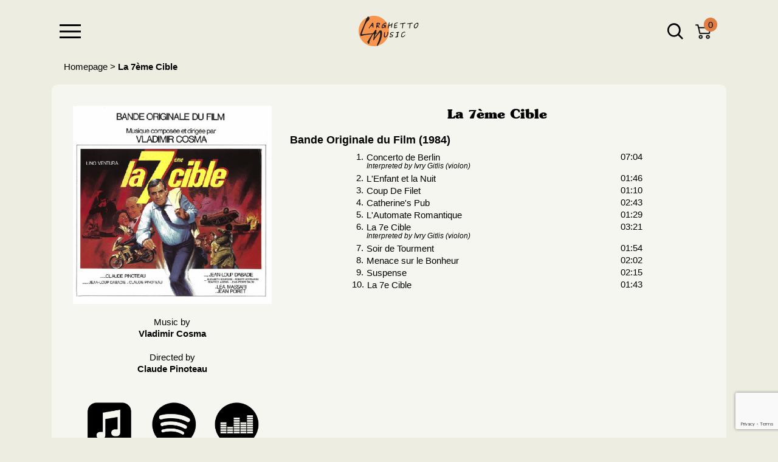

--- FILE ---
content_type: text/html; charset=UTF-8
request_url: https://larghettomusic.com/album/la-septieme-cible-le-prix-du-danger/
body_size: 9739
content:
<!DOCTYPE html>
<html lang="en-US">
	<head>
		<meta charset="UTF-8" />
		<title>La 7ème Cible - Larghetto : Larghetto</title>
		<meta http-equiv="X-UA-Compatible" content="IE=edge,chrome=1">
		<meta name="viewport" content="width=device-width, initial-scale=1.0">

		<link rel="profile" href="http://gmpg.org/xfn/11" />
		<link rel="pingback" href="https://larghettomusic.com/xmlrpc.php" />
		<meta name='robots' content='index, follow, max-image-preview:large, max-snippet:-1, max-video-preview:-1' />

	<!-- This site is optimized with the Yoast SEO plugin v26.5 - https://yoast.com/wordpress/plugins/seo/ -->
	<link rel="canonical" href="https://larghettomusic.com/album/la-septieme-cible-le-prix-du-danger/" />
	<meta property="og:locale" content="en_US" />
	<meta property="og:type" content="article" />
	<meta property="og:title" content="La 7ème Cible - Larghetto" />
	<meta property="og:description" content="Claude Pinoteau Bande Originale du Film (1984) Concerto de Berlin L&#8217;Enfant et la Nuit Coup De Filet Catherine&#8217;s Pub L&#8217;Automate Romantique La 7e Cible Soir de Tourment Menace sur le Bonheur Suspense La 7e Cible Ivry Gitlis (violon) Ivry Gitlis (violon) LA SEPTIEME CIBLE &#8211; film de Claude PINOTEAU Vladimir Cosma soliste : Ivry Gitlis [&hellip;]" />
	<meta property="og:url" content="https://larghettomusic.com/album/la-septieme-cible-le-prix-du-danger/" />
	<meta property="og:site_name" content="Larghetto" />
	<meta property="article:publisher" content="https://www.facebook.com/Larghetto.Music" />
	<meta property="article:modified_time" content="2025-02-24T15:37:09+00:00" />
	<meta name="twitter:card" content="summary_large_image" />
	<meta name="twitter:label1" content="Est. reading time" />
	<meta name="twitter:data1" content="1 minute" />
	<script type="application/ld+json" class="yoast-schema-graph">{"@context":"https://schema.org","@graph":[{"@type":"WebPage","@id":"https://larghettomusic.com/album/la-septieme-cible-le-prix-du-danger/","url":"https://larghettomusic.com/album/la-septieme-cible-le-prix-du-danger/","name":"La 7ème Cible - Larghetto","isPartOf":{"@id":"https://larghettomusic.com/#website"},"datePublished":"2016-05-19T17:28:13+00:00","dateModified":"2025-02-24T15:37:09+00:00","breadcrumb":{"@id":"https://larghettomusic.com/album/la-septieme-cible-le-prix-du-danger/#breadcrumb"},"inLanguage":"en-US","potentialAction":[{"@type":"ReadAction","target":["https://larghettomusic.com/album/la-septieme-cible-le-prix-du-danger/"]}]},{"@type":"BreadcrumbList","@id":"https://larghettomusic.com/album/la-septieme-cible-le-prix-du-danger/#breadcrumb","itemListElement":[{"@type":"ListItem","position":1,"name":"Homepage","item":"https://larghettomusic.com/"},{"@type":"ListItem","position":2,"name":"La 7ème Cible"}]},{"@type":"WebSite","@id":"https://larghettomusic.com/#website","url":"https://larghettomusic.com/","name":"Larghetto","description":"Listen to famous original film soundtracks for free!","publisher":{"@id":"https://larghettomusic.com/#organization"},"potentialAction":[{"@type":"SearchAction","target":{"@type":"EntryPoint","urlTemplate":"https://larghettomusic.com/?s={search_term_string}"},"query-input":{"@type":"PropertyValueSpecification","valueRequired":true,"valueName":"search_term_string"}}],"inLanguage":"en-US"},{"@type":"Organization","@id":"https://larghettomusic.com/#organization","name":"Larghetto Music","url":"https://larghettomusic.com/","logo":{"@type":"ImageObject","inLanguage":"en-US","@id":"https://larghettomusic.com/#/schema/logo/image/","url":"https://larghettomusic.com/wp-content/uploads/2022/01/larghetto_v1.png","contentUrl":"https://larghettomusic.com/wp-content/uploads/2022/01/larghetto_v1.png","width":800,"height":400,"caption":"Larghetto Music"},"image":{"@id":"https://larghettomusic.com/#/schema/logo/image/"},"sameAs":["https://www.facebook.com/Larghetto.Music"]}]}</script>
	<!-- / Yoast SEO plugin. -->


<link rel='dns-prefetch' href='//fonts.googleapis.com' />
<link rel="alternate" type="application/rss+xml" title="Larghetto &raquo; Feed" href="https://larghettomusic.com/feed/" />
<link rel="alternate" type="application/rss+xml" title="Larghetto &raquo; Comments Feed" href="https://larghettomusic.com/comments/feed/" />
<link rel="alternate" title="oEmbed (JSON)" type="application/json+oembed" href="https://larghettomusic.com/wp-json/oembed/1.0/embed?url=https%3A%2F%2Flarghettomusic.com%2Falbum%2Fla-septieme-cible-le-prix-du-danger%2F" />
<link rel="alternate" title="oEmbed (XML)" type="text/xml+oembed" href="https://larghettomusic.com/wp-json/oembed/1.0/embed?url=https%3A%2F%2Flarghettomusic.com%2Falbum%2Fla-septieme-cible-le-prix-du-danger%2F&#038;format=xml" />
<style id='wp-img-auto-sizes-contain-inline-css' type='text/css'>
img:is([sizes=auto i],[sizes^="auto," i]){contain-intrinsic-size:3000px 1500px}
/*# sourceURL=wp-img-auto-sizes-contain-inline-css */
</style>
<style id='wp-emoji-styles-inline-css' type='text/css'>

	img.wp-smiley, img.emoji {
		display: inline !important;
		border: none !important;
		box-shadow: none !important;
		height: 1em !important;
		width: 1em !important;
		margin: 0 0.07em !important;
		vertical-align: -0.1em !important;
		background: none !important;
		padding: 0 !important;
	}
/*# sourceURL=wp-emoji-styles-inline-css */
</style>
<link rel='stylesheet' id='contact-form-7-css' href='https://larghettomusic.com/wp-content/plugins/contact-form-7/includes/css/styles.css?ver=6.1.4' type='text/css' media='all' />
<link rel='stylesheet' id='cf7msm_styles-css' href='https://larghettomusic.com/wp-content/plugins/contact-form-7-multi-step-module/resources/cf7msm.css?ver=4.5' type='text/css' media='all' />
<link rel='stylesheet' id='woof-css' href='https://larghettomusic.com/wp-content/plugins/woocommerce-products-filter/css/front.css?ver=1.3.7.3' type='text/css' media='all' />
<style id='woof-inline-css' type='text/css'>

.woof_products_top_panel li span, .woof_products_top_panel2 li span{background: url(https://larghettomusic.com/wp-content/plugins/woocommerce-products-filter/img/delete.png);background-size: 14px 14px;background-repeat: no-repeat;background-position: right;}
.woof_edit_view{
                    display: none;
                }

/*# sourceURL=woof-inline-css */
</style>
<link rel='stylesheet' id='chosen-drop-down-css' href='https://larghettomusic.com/wp-content/plugins/woocommerce-products-filter/js/chosen/chosen.min.css?ver=1.3.7.3' type='text/css' media='all' />
<link rel='stylesheet' id='woof_by_author_html_items-css' href='https://larghettomusic.com/wp-content/plugins/woocommerce-products-filter/ext/by_author/css/by_author.css?ver=1.3.7.3' type='text/css' media='all' />
<link rel='stylesheet' id='woof_by_instock_html_items-css' href='https://larghettomusic.com/wp-content/plugins/woocommerce-products-filter/ext/by_instock/css/by_instock.css?ver=1.3.7.3' type='text/css' media='all' />
<link rel='stylesheet' id='woof_by_onsales_html_items-css' href='https://larghettomusic.com/wp-content/plugins/woocommerce-products-filter/ext/by_onsales/css/by_onsales.css?ver=1.3.7.3' type='text/css' media='all' />
<link rel='stylesheet' id='woof_by_text_html_items-css' href='https://larghettomusic.com/wp-content/plugins/woocommerce-products-filter/ext/by_text/assets/css/front.css?ver=1.3.7.3' type='text/css' media='all' />
<link rel='stylesheet' id='woof_label_html_items-css' href='https://larghettomusic.com/wp-content/plugins/woocommerce-products-filter/ext/label/css/html_types/label.css?ver=1.3.7.3' type='text/css' media='all' />
<link rel='stylesheet' id='woof_select_radio_check_html_items-css' href='https://larghettomusic.com/wp-content/plugins/woocommerce-products-filter/ext/select_radio_check/css/html_types/select_radio_check.css?ver=1.3.7.3' type='text/css' media='all' />
<link rel='stylesheet' id='woof_sd_html_items_checkbox-css' href='https://larghettomusic.com/wp-content/plugins/woocommerce-products-filter/ext/smart_designer/css/elements/checkbox.css?ver=1.3.7.3' type='text/css' media='all' />
<link rel='stylesheet' id='woof_sd_html_items_radio-css' href='https://larghettomusic.com/wp-content/plugins/woocommerce-products-filter/ext/smart_designer/css/elements/radio.css?ver=1.3.7.3' type='text/css' media='all' />
<link rel='stylesheet' id='woof_sd_html_items_switcher-css' href='https://larghettomusic.com/wp-content/plugins/woocommerce-products-filter/ext/smart_designer/css/elements/switcher.css?ver=1.3.7.3' type='text/css' media='all' />
<link rel='stylesheet' id='woof_sd_html_items_color-css' href='https://larghettomusic.com/wp-content/plugins/woocommerce-products-filter/ext/smart_designer/css/elements/color.css?ver=1.3.7.3' type='text/css' media='all' />
<link rel='stylesheet' id='woof_sd_html_items_tooltip-css' href='https://larghettomusic.com/wp-content/plugins/woocommerce-products-filter/ext/smart_designer/css/tooltip.css?ver=1.3.7.3' type='text/css' media='all' />
<link rel='stylesheet' id='woof_sd_html_items_front-css' href='https://larghettomusic.com/wp-content/plugins/woocommerce-products-filter/ext/smart_designer/css/front.css?ver=1.3.7.3' type='text/css' media='all' />
<link rel='stylesheet' id='woof-switcher23-css' href='https://larghettomusic.com/wp-content/plugins/woocommerce-products-filter/css/switcher.css?ver=1.3.7.3' type='text/css' media='all' />
<link rel='stylesheet' id='woocommerce-layout-css' href='https://larghettomusic.com/wp-content/plugins/woocommerce/assets/css/woocommerce-layout.css?ver=10.3.7' type='text/css' media='all' />
<link rel='stylesheet' id='woocommerce-smallscreen-css' href='https://larghettomusic.com/wp-content/plugins/woocommerce/assets/css/woocommerce-smallscreen.css?ver=10.3.7' type='text/css' media='only screen and (max-width: 768px)' />
<link rel='stylesheet' id='woocommerce-general-css' href='https://larghettomusic.com/wp-content/plugins/woocommerce/assets/css/woocommerce.css?ver=10.3.7' type='text/css' media='all' />
<style id='woocommerce-inline-inline-css' type='text/css'>
.woocommerce form .form-row .required { visibility: visible; }
/*# sourceURL=woocommerce-inline-inline-css */
</style>
<link rel='stylesheet' id='brands-styles-css' href='https://larghettomusic.com/wp-content/plugins/woocommerce/assets/css/brands.css?ver=10.3.7' type='text/css' media='all' />
<link rel='stylesheet' id='bootstrapcss-css' href='https://larghettomusic.com/wp-content/themes/larghetto/css/bootstrap.min.css?ver=1.2.60' type='text/css' media='all' />
<link rel='stylesheet' id='gfonts-css' href='http://fonts.googleapis.com/css?family=Istok+Web%3A400%2C700%7CCrimson+Text&#038;ver=1.2.60' type='text/css' media='all' />
<link rel='stylesheet' id='vegascss-css' href='https://larghettomusic.com/wp-content/themes/larghetto/css/vegas.min.css?ver=1.2.60' type='text/css' media='all' />
<link rel='stylesheet' id='slickcss-css' href='https://larghettomusic.com/wp-content/themes/larghetto/css/slick.css?ver=1.2.60' type='text/css' media='all' />
<link rel='stylesheet' id='slicknavcss-css' href='https://larghettomusic.com/wp-content/themes/larghetto/css/slicknav.min.css?ver=1.2.60' type='text/css' media='all' />
<link rel='stylesheet' id='slicktheme-css' href='https://larghettomusic.com/wp-content/themes/larghetto/css/slick-theme.css?ver=1.2.60' type='text/css' media='all' />
<link rel='stylesheet' id='styles-css' href='https://larghettomusic.com/wp-content/themes/larghetto/style.css?ver=1.2.60' type='text/css' media='all' />
<link rel='stylesheet' id='wp_mailjet_form_builder_widget-widget-front-styles-css' href='https://larghettomusic.com/wp-content/plugins/mailjet-for-wordpress/src/widgetformbuilder/css/front-widget.css?ver=6.1.6' type='text/css' media='all' />
<script type="text/javascript" id="woof-husky-js-extra">
/* <![CDATA[ */
var woof_husky_txt = {"ajax_url":"https://larghettomusic.com/wp-admin/admin-ajax.php","plugin_uri":"https://larghettomusic.com/wp-content/plugins/woocommerce-products-filter/ext/by_text/","loader":"https://larghettomusic.com/wp-content/plugins/woocommerce-products-filter/ext/by_text/assets/img/ajax-loader.gif","not_found":"Nothing found!","prev":"Prev","next":"Next","site_link":"https://larghettomusic.com","default_data":{"placeholder":"","behavior":"title","search_by_full_word":0,"autocomplete":1,"how_to_open_links":0,"taxonomy_compatibility":0,"sku_compatibility":0,"custom_fields":"","search_desc_variant":0,"view_text_length":10,"min_symbols":3,"max_posts":10,"image":"","notes_for_customer":"","template":"default","max_open_height":300,"page":0}};
//# sourceURL=woof-husky-js-extra
/* ]]> */
</script>
<script type="text/javascript" src="https://larghettomusic.com/wp-content/plugins/woocommerce-products-filter/ext/by_text/assets/js/husky.js?ver=1.3.7.3" id="woof-husky-js"></script>
<script type="text/javascript" src="https://larghettomusic.com/wp-includes/js/jquery/jquery.min.js?ver=3.7.1" id="jquery-core-js"></script>
<script type="text/javascript" src="https://larghettomusic.com/wp-includes/js/jquery/jquery-migrate.min.js?ver=3.4.1" id="jquery-migrate-js"></script>
<script type="text/javascript" src="https://larghettomusic.com/wp-content/plugins/woocommerce/assets/js/jquery-blockui/jquery.blockUI.min.js?ver=2.7.0-wc.10.3.7" id="wc-jquery-blockui-js" defer="defer" data-wp-strategy="defer"></script>
<script type="text/javascript" id="wc-add-to-cart-js-extra">
/* <![CDATA[ */
var wc_add_to_cart_params = {"ajax_url":"/wp-admin/admin-ajax.php","wc_ajax_url":"/?wc-ajax=%%endpoint%%","i18n_view_cart":"View cart","cart_url":"https://larghettomusic.com/cart/","is_cart":"","cart_redirect_after_add":"no"};
//# sourceURL=wc-add-to-cart-js-extra
/* ]]> */
</script>
<script type="text/javascript" src="https://larghettomusic.com/wp-content/plugins/woocommerce/assets/js/frontend/add-to-cart.min.js?ver=10.3.7" id="wc-add-to-cart-js" defer="defer" data-wp-strategy="defer"></script>
<script type="text/javascript" src="https://larghettomusic.com/wp-content/plugins/woocommerce/assets/js/js-cookie/js.cookie.min.js?ver=2.1.4-wc.10.3.7" id="wc-js-cookie-js" defer="defer" data-wp-strategy="defer"></script>
<script type="text/javascript" id="woocommerce-js-extra">
/* <![CDATA[ */
var woocommerce_params = {"ajax_url":"/wp-admin/admin-ajax.php","wc_ajax_url":"/?wc-ajax=%%endpoint%%","i18n_password_show":"Show password","i18n_password_hide":"Hide password"};
//# sourceURL=woocommerce-js-extra
/* ]]> */
</script>
<script type="text/javascript" src="https://larghettomusic.com/wp-content/plugins/woocommerce/assets/js/frontend/woocommerce.min.js?ver=10.3.7" id="woocommerce-js" defer="defer" data-wp-strategy="defer"></script>
<link rel="https://api.w.org/" href="https://larghettomusic.com/wp-json/" /><link rel="EditURI" type="application/rsd+xml" title="RSD" href="https://larghettomusic.com/xmlrpc.php?rsd" />
<meta name="generator" content="WordPress 6.9" />
<meta name="generator" content="WooCommerce 10.3.7" />
<link rel='shortlink' href='https://larghettomusic.com/?p=4294' />
	<noscript><style>.woocommerce-product-gallery{ opacity: 1 !important; }</style></noscript>
	<style type="text/css">.recentcomments a{display:inline !important;padding:0 !important;margin:0 !important;}</style><link rel="icon" href="https://larghettomusic.com/wp-content/uploads/2016/06/favicon-100x100.png" sizes="32x32" />
<link rel="icon" href="https://larghettomusic.com/wp-content/uploads/2016/06/favicon-215x215.png" sizes="192x192" />
<link rel="apple-touch-icon" href="https://larghettomusic.com/wp-content/uploads/2016/06/favicon-215x215.png" />
<meta name="msapplication-TileImage" content="https://larghettomusic.com/wp-content/uploads/2016/06/favicon-300x300.png" />
	<link rel='stylesheet' id='wc-blocks-style-css' href='https://larghettomusic.com/wp-content/plugins/woocommerce/assets/client/blocks/wc-blocks.css?ver=wc-10.3.7' type='text/css' media='all' />
<link rel='stylesheet' id='wc-stripe-blocks-checkout-style-css' href='https://larghettomusic.com/wp-content/plugins/woocommerce-gateway-stripe/build/upe-blocks.css?ver=7a015a6f0fabd17529b6' type='text/css' media='all' />
<link rel='stylesheet' id='woof_sections_style-css' href='https://larghettomusic.com/wp-content/plugins/woocommerce-products-filter/ext/sections/css/sections.css?ver=1.3.7.3' type='text/css' media='all' />
<link rel='stylesheet' id='woof_tooltip-css-css' href='https://larghettomusic.com/wp-content/plugins/woocommerce-products-filter/js/tooltip/css/tooltipster.bundle.min.css?ver=1.3.7.3' type='text/css' media='all' />
<link rel='stylesheet' id='woof_tooltip-css-noir-css' href='https://larghettomusic.com/wp-content/plugins/woocommerce-products-filter/js/tooltip/css/plugins/tooltipster/sideTip/themes/tooltipster-sideTip-noir.min.css?ver=1.3.7.3' type='text/css' media='all' />
<link rel='stylesheet' id='ion.range-slider-css' href='https://larghettomusic.com/wp-content/plugins/woocommerce-products-filter/js/ion.range-slider/css/ion.rangeSlider.css?ver=1.3.7.3' type='text/css' media='all' />
<link rel='stylesheet' id='woof-front-builder-css-css' href='https://larghettomusic.com/wp-content/plugins/woocommerce-products-filter/ext/front_builder/css/front-builder.css?ver=1.3.7.3' type='text/css' media='all' />
<link rel='stylesheet' id='woof-slideout-tab-css-css' href='https://larghettomusic.com/wp-content/plugins/woocommerce-products-filter/ext/slideout/css/jquery.tabSlideOut.css?ver=1.3.7.3' type='text/css' media='all' />
<link rel='stylesheet' id='woof-slideout-css-css' href='https://larghettomusic.com/wp-content/plugins/woocommerce-products-filter/ext/slideout/css/slideout.css?ver=1.3.7.3' type='text/css' media='all' />
</head>
	<body class="wp-singular album-template-default single single-album postid-4294 wp-theme-larghetto theme-larghetto woocommerce-no-js single-author singular">
		<header class="header clear">
			<div class="navbar navbar-fixed-top">
				<div class="container">
					<div class="header-container">
												<div class="menu_container">
                            <a href="javascript:void(0);" class="menu_button" title="Menu">
                                <span class="icone_menu"></span>
                            </a>
                            <nav class="nav" role="navigation">
								<ul class="menu" id="main-menu"><li id="menu-item-7524" class="menu-item menu-item-type-post_type menu-item-object-page menu-item-home menu-item-7524"><a href="https://larghettomusic.com/">HOMEPAGE</a></li>
<li id="menu-item-7670" class="menu-item menu-item-type-custom menu-item-object-custom menu-item-7670"><a href="https://larghettomusic.com/shop/">SHOP</a></li>
<li id="menu-item-7552" class="music_sheets menu-item menu-item-type-custom menu-item-object-custom menu-item-has-children menu-item-7552"><a href="javascript:void(0);">MUSIC SHEETS</a>
<ul class="sub-menu">
	<li id="menu-item-7669" class="for_sale menu-item menu-item-type-custom menu-item-object-custom menu-item-7669"><a href="https://larghettomusic.com/shop/?swoof=1&#038;product_cat=music-sheets&#038;instruments=vocal-piano">FOR SALE</a></li>
	<li id="menu-item-8765" class="for_rent menu-item menu-item-type-custom menu-item-object-custom menu-item-8765"><a href="/music-sheets-for-rent/?music_sheets=symphonic_orchestra">FOR RENT</a></li>
</ul>
</li>
<li id="menu-item-7516" class="contact menu-item menu-item-type-post_type menu-item-object-page menu-item-7516"><a href="https://larghettomusic.com/about-us/">ABOUT US</a></li>
</ul>							</nav>
                        </div>
												<a class="navbar-brand" href="https://larghettomusic.com">
														<img src="https://larghettomusic.com/wp-content/uploads/2021/06/larghetto_v1.png" class="align-top initial" alt="Logo Larghetto Music">
														<img src="https://larghettomusic.com/wp-content/uploads/2021/06/larghetto_v1_white.png" class="align-top scrolled" alt="Logo Larghetto Music">
						</a>
												<div class="loupe">
							<ul>
								<li class="d-sm-block">
									<a href="javascript:void(0);" title="Search" class="search"><span class="icon-loupe"></span></a>
								</li>
								<li class="d-sm-block">
									<a class="cart-customlocation" href="https://larghettomusic.com/cart/" title="View your shopping cart">
										<img class="icon-cart" src="https://larghettomusic.com/wp-content/themes/larghetto/images/cart.png">
										<div class="count_cart">0</div>
									</a>
								</li>
							</ul>
						</div>
												<div class="search_container">
							<div class="container">
								<div class="row">
									<div class="col-12">
											<form method="get" id="searchform" action="https://larghettomusic.com/">
		<input type="text" class="field" name="s" id="s" placeholder="Search" />
		<input type="submit" class="submit" name="submit" id="searchsubmit" value="Search" />
	</form>
									</div>
								</div>
							</div>
						</div>
					</div>
				</div>
			</div>
		</header>
		<main class="container">

			<p id="breadcrumbs"><span><span><a href="https://larghettomusic.com/">Homepage</a></span> &gt; <span class="breadcrumb_last" aria-current="page"><strong>La 7ème Cible</strong></span></span></p>

<section class="content clearfix album">
			<div class="row">
			<div class="col-lg-4 col-md-12 col-sm-12">
				<div class="vignette">
					<img src="https://larghettomusic.com/wp-content/uploads/2022/11/LA-7e-cible-e1665412862488.jpg" alt="La 7ème Cible" class="wp-post-image" />
					<p class="compositeurs">Music by <br/><strong>Vladimir Cosma</strong></p><p class="realisateurs">Directed by <br/><strong>Claude Pinoteau</strong></p><a href="https://bfan.link/la-7eme-cible-le-prix-du-danger-dupont-lajoie-bandes-originales-des-films-de-claude-pinoteau-remasterisation-hd-2009" target="_blank" title="Écouter La 7ème Cible sur les plateformes de streaming"><img src="https://larghettomusic.com/wp-content/themes/larghetto/images/logos_platform.svg"></a>				</div>
			</div>

			<div class="col-lg-8 col-md-12 col-sm-12">
				<div class="titre">
					<h1>La 7ème Cible</h1>
				</div>
				<div class="tracklisting">
					<h2>
						Bande Originale du Film (1984)					</h2>
											<ul class="tracklisting_partie_1">
															<li>
									<div class="informations_morceau">
										<div class="numero_morceau_container">
											<div class="numero_morceau" style="margin-left:7px;">1.</div>										</div>
										<div class="morceau">
											<div class="titre_morceau">Concerto de Berlin</div> <div class="interprete">Interpreted by Ivry Gitlis (violon)</div>										</div>
									</div>
									<div class="duree_morceau">
										<div class="duree">
											07:04										</div>
									</div>
								</li>
															<li>
									<div class="informations_morceau">
										<div class="numero_morceau_container">
											<div class="numero_morceau" style="margin-left:7px;">2.</div>										</div>
										<div class="morceau">
											<div class="titre_morceau">L'Enfant et la Nuit</div>										</div>
									</div>
									<div class="duree_morceau">
										<div class="duree">
											01:46										</div>
									</div>
								</li>
															<li>
									<div class="informations_morceau">
										<div class="numero_morceau_container">
											<div class="numero_morceau" style="margin-left:7px;">3.</div>										</div>
										<div class="morceau">
											<div class="titre_morceau">Coup De Filet</div>										</div>
									</div>
									<div class="duree_morceau">
										<div class="duree">
											01:10										</div>
									</div>
								</li>
															<li>
									<div class="informations_morceau">
										<div class="numero_morceau_container">
											<div class="numero_morceau" style="margin-left:7px;">4.</div>										</div>
										<div class="morceau">
											<div class="titre_morceau">Catherine's Pub</div>										</div>
									</div>
									<div class="duree_morceau">
										<div class="duree">
											02:43										</div>
									</div>
								</li>
															<li>
									<div class="informations_morceau">
										<div class="numero_morceau_container">
											<div class="numero_morceau" style="margin-left:7px;">5.</div>										</div>
										<div class="morceau">
											<div class="titre_morceau">L'Automate Romantique</div>										</div>
									</div>
									<div class="duree_morceau">
										<div class="duree">
											01:29										</div>
									</div>
								</li>
															<li>
									<div class="informations_morceau">
										<div class="numero_morceau_container">
											<div class="numero_morceau" style="margin-left:7px;">6.</div>										</div>
										<div class="morceau">
											<div class="titre_morceau">La 7e Cible</div> <div class="interprete">Interpreted by Ivry Gitlis (violon)</div>										</div>
									</div>
									<div class="duree_morceau">
										<div class="duree">
											03:21										</div>
									</div>
								</li>
															<li>
									<div class="informations_morceau">
										<div class="numero_morceau_container">
											<div class="numero_morceau" style="margin-left:7px;">7.</div>										</div>
										<div class="morceau">
											<div class="titre_morceau">Soir de Tourment</div>										</div>
									</div>
									<div class="duree_morceau">
										<div class="duree">
											01:54										</div>
									</div>
								</li>
															<li>
									<div class="informations_morceau">
										<div class="numero_morceau_container">
											<div class="numero_morceau" style="margin-left:7px;">8.</div>										</div>
										<div class="morceau">
											<div class="titre_morceau">Menace sur le Bonheur</div>										</div>
									</div>
									<div class="duree_morceau">
										<div class="duree">
											02:02										</div>
									</div>
								</li>
															<li>
									<div class="informations_morceau">
										<div class="numero_morceau_container">
											<div class="numero_morceau" style="margin-left:7px;">9.</div>										</div>
										<div class="morceau">
											<div class="titre_morceau">Suspense</div>										</div>
									</div>
									<div class="duree_morceau">
										<div class="duree">
											02:15										</div>
									</div>
								</li>
															<li>
									<div class="informations_morceau">
										<div class="numero_morceau_container">
											<div class="numero_morceau">10.</div>										</div>
										<div class="morceau">
											<div class="titre_morceau">La 7e Cible</div>										</div>
									</div>
									<div class="duree_morceau">
										<div class="duree">
											01:43										</div>
									</div>
								</li>
													</ul>
									</div>
							</div>
		</div>
	</section><!-- content -->


		</main>
		<footer>
			<div class="container">
				<div class="row">
					<div class="col-12 informations">
						<h4>Larghetto Music</h4>
						<div class="company-informations">
							<div class="telephone">
																Tel: <a href="tel:+31 20 786 11 14">+31 20 786 11 14</a>
							</div>
							<div class="email">
																Email: <a href="mailto:info@larghettomusic.com">info@larghettomusic.com</a>
							</div>
						</div>
					</div>
				</div>
			</div>
		</footer>
		<script type="speculationrules">
{"prefetch":[{"source":"document","where":{"and":[{"href_matches":"/*"},{"not":{"href_matches":["/wp-*.php","/wp-admin/*","/wp-content/uploads/*","/wp-content/*","/wp-content/plugins/*","/wp-content/themes/larghetto/*","/*\\?(.+)"]}},{"not":{"selector_matches":"a[rel~=\"nofollow\"]"}},{"not":{"selector_matches":".no-prefetch, .no-prefetch a"}}]},"eagerness":"conservative"}]}
</script>
	<script type='text/javascript'>
		(function () {
			var c = document.body.className;
			c = c.replace(/woocommerce-no-js/, 'woocommerce-js');
			document.body.className = c;
		})();
	</script>
	<script type="text/javascript" src="https://larghettomusic.com/wp-includes/js/dist/hooks.min.js?ver=dd5603f07f9220ed27f1" id="wp-hooks-js"></script>
<script type="text/javascript" src="https://larghettomusic.com/wp-includes/js/dist/i18n.min.js?ver=c26c3dc7bed366793375" id="wp-i18n-js"></script>
<script type="text/javascript" id="wp-i18n-js-after">
/* <![CDATA[ */
wp.i18n.setLocaleData( { 'text direction\u0004ltr': [ 'ltr' ] } );
//# sourceURL=wp-i18n-js-after
/* ]]> */
</script>
<script type="text/javascript" src="https://larghettomusic.com/wp-content/plugins/contact-form-7/includes/swv/js/index.js?ver=6.1.4" id="swv-js"></script>
<script type="text/javascript" id="contact-form-7-js-before">
/* <![CDATA[ */
var wpcf7 = {
    "api": {
        "root": "https:\/\/larghettomusic.com\/wp-json\/",
        "namespace": "contact-form-7\/v1"
    }
};
//# sourceURL=contact-form-7-js-before
/* ]]> */
</script>
<script type="text/javascript" src="https://larghettomusic.com/wp-content/plugins/contact-form-7/includes/js/index.js?ver=6.1.4" id="contact-form-7-js"></script>
<script type="text/javascript" id="cf7msm-js-extra">
/* <![CDATA[ */
var cf7msm_posted_data = [];
//# sourceURL=cf7msm-js-extra
/* ]]> */
</script>
<script type="text/javascript" src="https://larghettomusic.com/wp-content/plugins/contact-form-7-multi-step-module/resources/cf7msm.min.js?ver=4.5" id="cf7msm-js"></script>
<script type="text/javascript" id="wp_mailjet_form_builder_widget-front-script-js-extra">
/* <![CDATA[ */
var mjWidget = {"ajax_url":"https://larghettomusic.com/wp-admin/admin-ajax.php"};
//# sourceURL=wp_mailjet_form_builder_widget-front-script-js-extra
/* ]]> */
</script>
<script type="text/javascript" src="https://larghettomusic.com/wp-content/plugins/mailjet-for-wordpress/src/widgetformbuilder/js/front-widget.js?ver=6.9" id="wp_mailjet_form_builder_widget-front-script-js"></script>
<script type="text/javascript" src="https://larghettomusic.com/wp-content/plugins/woocommerce/assets/js/sourcebuster/sourcebuster.min.js?ver=10.3.7" id="sourcebuster-js-js"></script>
<script type="text/javascript" id="wc-order-attribution-js-extra">
/* <![CDATA[ */
var wc_order_attribution = {"params":{"lifetime":1.0e-5,"session":30,"base64":false,"ajaxurl":"https://larghettomusic.com/wp-admin/admin-ajax.php","prefix":"wc_order_attribution_","allowTracking":true},"fields":{"source_type":"current.typ","referrer":"current_add.rf","utm_campaign":"current.cmp","utm_source":"current.src","utm_medium":"current.mdm","utm_content":"current.cnt","utm_id":"current.id","utm_term":"current.trm","utm_source_platform":"current.plt","utm_creative_format":"current.fmt","utm_marketing_tactic":"current.tct","session_entry":"current_add.ep","session_start_time":"current_add.fd","session_pages":"session.pgs","session_count":"udata.vst","user_agent":"udata.uag"}};
//# sourceURL=wc-order-attribution-js-extra
/* ]]> */
</script>
<script type="text/javascript" src="https://larghettomusic.com/wp-content/plugins/woocommerce/assets/js/frontend/order-attribution.min.js?ver=10.3.7" id="wc-order-attribution-js"></script>
<script type="text/javascript" src="https://www.google.com/recaptcha/api.js?render=6LdFXpsiAAAAAKsQo0dSYoHr99WiozOziljPsynE&amp;ver=3.0" id="google-recaptcha-js"></script>
<script type="text/javascript" src="https://larghettomusic.com/wp-includes/js/dist/vendor/wp-polyfill.min.js?ver=3.15.0" id="wp-polyfill-js"></script>
<script type="text/javascript" id="wpcf7-recaptcha-js-before">
/* <![CDATA[ */
var wpcf7_recaptcha = {
    "sitekey": "6LdFXpsiAAAAAKsQo0dSYoHr99WiozOziljPsynE",
    "actions": {
        "homepage": "homepage",
        "contactform": "contactform"
    }
};
//# sourceURL=wpcf7-recaptcha-js-before
/* ]]> */
</script>
<script type="text/javascript" src="https://larghettomusic.com/wp-content/plugins/contact-form-7/modules/recaptcha/index.js?ver=6.1.4" id="wpcf7-recaptcha-js"></script>
<script type="text/javascript" src="https://larghettomusic.com/wp-content/themes/larghetto/js/bootstrap.min.js?ver=1.2.60" id="bootstrapjs-js"></script>
<script type="text/javascript" src="https://larghettomusic.com/wp-content/themes/larghetto/js/vegas.min.js?ver=1.2.60" id="vegas-js"></script>
<script type="text/javascript" src="https://larghettomusic.com/wp-content/themes/larghetto/js/jquery.hoverdir.js?ver=1.2.60" id="hoverdir-js"></script>
<script type="text/javascript" src="https://larghettomusic.com/wp-content/themes/larghetto/js/scripts-wpandco.js?ver=1.2.60" id="wpandco-js"></script>
<script type="text/javascript" src="https://larghettomusic.com/wp-content/themes/larghetto/js/slick.min.js?ver=1.2.60" id="slick-js"></script>
<script type="text/javascript" src="https://larghettomusic.com/wp-content/themes/larghetto/js/slicknavmin.js?ver=1.2.60" id="slicknav-js"></script>
<script type="text/javascript" src="https://larghettomusic.com/wp-content/plugins/woocommerce-products-filter/js/tooltip/js/tooltipster.bundle.min.js?ver=1.3.7.3" id="woof_tooltip-js-js"></script>
<script type="text/javascript" id="woof_front-js-extra">
/* <![CDATA[ */
var woof_filter_titles = {"instruments":"All Instruments","product_cat":"All products"};
var woof_ext_filter_titles = {"woof_author":"By author","stock":"In stock","onsales":"On sale","byrating":"By rating","woof_text":"By text"};
//# sourceURL=woof_front-js-extra
/* ]]> */
</script>
<script type="text/javascript" id="woof_front-js-before">
/* <![CDATA[ */
        const woof_front_nonce = "d9d2f18c17";
        var woof_is_permalink =1;
        var woof_shop_page = "";
                var woof_m_b_container =".woocommerce-products-header";
        var woof_really_curr_tax = {};
        var woof_current_page_link = location.protocol + '//' + location.host + location.pathname;
        /*lets remove pagination from woof_current_page_link*/
        woof_current_page_link = woof_current_page_link.replace(/\page\/[0-9]+/, "");
                        woof_current_page_link = "https://larghettomusic.com/shop/";
                        var woof_link = 'https://larghettomusic.com/wp-content/plugins/woocommerce-products-filter/';
        
        var woof_ajaxurl = "https://larghettomusic.com/wp-admin/admin-ajax.php";

        var woof_lang = {
        'orderby': "orderby",
        'date': "date",
        'perpage': "per page",
        'pricerange': "price range",
        'menu_order': "menu order",
        'popularity': "popularity",
        'rating': "rating",
        'price': "price low to high",
        'price-desc': "price high to low",
        'clear_all': "Clear All",
        'list_opener': "Сhild list opener",
        };

        if (typeof woof_lang_custom == 'undefined') {
        var woof_lang_custom = {};/*!!important*/
        }

        var woof_is_mobile = 0;
        


        var woof_show_price_search_button = 0;
        var woof_show_price_search_type = 0;
        
        var woof_show_price_search_type = 0;
        var swoof_search_slug = "swoof";

        
        var icheck_skin = {};
                    icheck_skin = 'none';
        
        var woof_select_type = 'chosen';


                var woof_current_values = '[]';
                var woof_lang_loading = "Loading ...";

        
        var woof_lang_show_products_filter = "show products filter";
        var woof_lang_hide_products_filter = "hide products filter";
        var woof_lang_pricerange = "price range";

        var woof_use_beauty_scroll =0;

        var woof_autosubmit =1;
        var woof_ajaxurl = "https://larghettomusic.com/wp-admin/admin-ajax.php";
        /*var woof_submit_link = "";*/
        var woof_is_ajax = 0;
        var woof_ajax_redraw = 0;
        var woof_ajax_page_num =1;
        var woof_ajax_first_done = false;
        var woof_checkboxes_slide_flag = 1;


        /*toggles*/
        var woof_toggle_type = "text";

        var woof_toggle_closed_text = "+";
        var woof_toggle_opened_text = "-";

        var woof_toggle_closed_image = "https://larghettomusic.com/wp-content/plugins/woocommerce-products-filter/img/plus.svg";
        var woof_toggle_opened_image = "https://larghettomusic.com/wp-content/plugins/woocommerce-products-filter/img/minus.svg";

        var woof_save_state_checkbox = 1;

        /*indexes which can be displayed in red buttons panel*/
                var woof_accept_array = ["min_price", "orderby", "perpage", "woof_author","stock","onsales","byrating","woof_text","min_rating","product_brand","product_visibility","product_cat","product_tag","film","compositeur","instruments"];

        
        /*for extensions*/

        var woof_ext_init_functions = null;
                    woof_ext_init_functions = '{"by_author":"woof_init_author","by_instock":"woof_init_instock","by_onsales":"woof_init_onsales","by_text":"woof_init_text","label":"woof_init_labels","select_radio_check":"woof_init_select_radio_check"}';
        

        
        var woof_overlay_skin = "default";

        
 function woof_js_after_ajax_done() { jQuery(document).trigger('woof_ajax_done'); 

}
 var woof_front_sd_is_a=1;var woof_front_show_notes=1;var woof_lang_front_builder_del="Are you sure you want to delete this filter-section?";var woof_lang_front_builder_options="Options";var woof_lang_front_builder_option="Option";var woof_lang_front_builder_section_options="Section Options";var woof_lang_front_builder_description="Description";var woof_lang_front_builder_close="Close";var woof_lang_front_builder_suggest="Suggest the feature";var woof_lang_front_builder_good_to_use="good to use in content areas";var woof_lang_front_builder_confirm_sd="Smart Designer item will be created and attached to this filter section and will cancel current type, proceed?";var woof_lang_front_builder_creating="Creating";var woof_lang_front_builder_shortcode="Shortcode";var woof_lang_front_builder_layout="Layout";var woof_lang_front_builder_filter_section="Section options";var woof_lang_front_builder_filter_redrawing="filter redrawing";var woof_lang_front_builder_filter_redrawn="redrawn";var woof_lang_front_builder_filter_redrawn="redrawn";var woof_lang_front_builder_title_top_info="this functionality is only visible for the site administrator";var woof_lang_front_builder_title_top_info_demo="demo mode is activated, and results are visible only to you";;var woof_lang_front_builder_select="+ Add filter section";
//# sourceURL=woof_front-js-before
/* ]]> */
</script>
<script type="text/javascript" src="https://larghettomusic.com/wp-content/plugins/woocommerce-products-filter/js/front.js?ver=1.3.7.3" id="woof_front-js"></script>
<script type="text/javascript" src="https://larghettomusic.com/wp-content/plugins/woocommerce-products-filter/js/html_types/radio.js?ver=1.3.7.3" id="woof_radio_html_items-js"></script>
<script type="text/javascript" src="https://larghettomusic.com/wp-content/plugins/woocommerce-products-filter/js/html_types/checkbox.js?ver=1.3.7.3" id="woof_checkbox_html_items-js"></script>
<script type="text/javascript" src="https://larghettomusic.com/wp-content/plugins/woocommerce-products-filter/js/html_types/select.js?ver=1.3.7.3" id="woof_select_html_items-js"></script>
<script type="text/javascript" src="https://larghettomusic.com/wp-content/plugins/woocommerce-products-filter/js/html_types/mselect.js?ver=1.3.7.3" id="woof_mselect_html_items-js"></script>
<script type="text/javascript" src="https://larghettomusic.com/wp-content/plugins/woocommerce-products-filter/ext/by_author/js/by_author.js?ver=1.3.7.3" id="woof_by_author_html_items-js"></script>
<script type="text/javascript" src="https://larghettomusic.com/wp-content/plugins/woocommerce-products-filter/ext/by_instock/js/by_instock.js?ver=1.3.7.3" id="woof_by_instock_html_items-js"></script>
<script type="text/javascript" src="https://larghettomusic.com/wp-content/plugins/woocommerce-products-filter/ext/by_onsales/js/by_onsales.js?ver=1.3.7.3" id="woof_by_onsales_html_items-js"></script>
<script type="text/javascript" src="https://larghettomusic.com/wp-content/plugins/woocommerce-products-filter/ext/by_text/assets/js/front.js?ver=1.3.7.3" id="woof_by_text_html_items-js"></script>
<script type="text/javascript" src="https://larghettomusic.com/wp-content/plugins/woocommerce-products-filter/ext/label/js/html_types/label.js?ver=1.3.7.3" id="woof_label_html_items-js"></script>
<script type="text/javascript" src="https://larghettomusic.com/wp-content/plugins/woocommerce-products-filter/ext/sections/js/sections.js?ver=1.3.7.3" id="woof_sections_html_items-js"></script>
<script type="text/javascript" src="https://larghettomusic.com/wp-content/plugins/woocommerce-products-filter/ext/select_radio_check/js/html_types/select_radio_check.js?ver=1.3.7.3" id="woof_select_radio_check_html_items-js"></script>
<script type="text/javascript" src="https://larghettomusic.com/wp-content/plugins/woocommerce-products-filter/ext/smart_designer/js/front.js?ver=1.3.7.3" id="woof_sd_html_items-js"></script>
<script type="text/javascript" src="https://larghettomusic.com/wp-content/plugins/woocommerce-products-filter/js/chosen/chosen.jquery.js?ver=1.3.7.3" id="chosen-drop-down-js"></script>
<script type="text/javascript" src="https://larghettomusic.com/wp-content/plugins/woocommerce-products-filter/js/ion.range-slider/js/ion.rangeSlider.min.js?ver=1.3.7.3" id="ion.range-slider-js"></script>
<script type="text/javascript" src="https://larghettomusic.com/wp-content/plugins/woocommerce-products-filter/ext/slideout/js/jquery.tabSlideOut.js?ver=1.3.7.3" id="woof-slideout-js-js"></script>
<script type="text/javascript" src="https://larghettomusic.com/wp-content/plugins/woocommerce-products-filter/ext/slideout/js/slideout.js?ver=1.3.7.3" id="woof-slideout-init-js"></script>
<script id="wp-emoji-settings" type="application/json">
{"baseUrl":"https://s.w.org/images/core/emoji/17.0.2/72x72/","ext":".png","svgUrl":"https://s.w.org/images/core/emoji/17.0.2/svg/","svgExt":".svg","source":{"concatemoji":"https://larghettomusic.com/wp-includes/js/wp-emoji-release.min.js?ver=6.9"}}
</script>
<script type="module">
/* <![CDATA[ */
/*! This file is auto-generated */
const a=JSON.parse(document.getElementById("wp-emoji-settings").textContent),o=(window._wpemojiSettings=a,"wpEmojiSettingsSupports"),s=["flag","emoji"];function i(e){try{var t={supportTests:e,timestamp:(new Date).valueOf()};sessionStorage.setItem(o,JSON.stringify(t))}catch(e){}}function c(e,t,n){e.clearRect(0,0,e.canvas.width,e.canvas.height),e.fillText(t,0,0);t=new Uint32Array(e.getImageData(0,0,e.canvas.width,e.canvas.height).data);e.clearRect(0,0,e.canvas.width,e.canvas.height),e.fillText(n,0,0);const a=new Uint32Array(e.getImageData(0,0,e.canvas.width,e.canvas.height).data);return t.every((e,t)=>e===a[t])}function p(e,t){e.clearRect(0,0,e.canvas.width,e.canvas.height),e.fillText(t,0,0);var n=e.getImageData(16,16,1,1);for(let e=0;e<n.data.length;e++)if(0!==n.data[e])return!1;return!0}function u(e,t,n,a){switch(t){case"flag":return n(e,"\ud83c\udff3\ufe0f\u200d\u26a7\ufe0f","\ud83c\udff3\ufe0f\u200b\u26a7\ufe0f")?!1:!n(e,"\ud83c\udde8\ud83c\uddf6","\ud83c\udde8\u200b\ud83c\uddf6")&&!n(e,"\ud83c\udff4\udb40\udc67\udb40\udc62\udb40\udc65\udb40\udc6e\udb40\udc67\udb40\udc7f","\ud83c\udff4\u200b\udb40\udc67\u200b\udb40\udc62\u200b\udb40\udc65\u200b\udb40\udc6e\u200b\udb40\udc67\u200b\udb40\udc7f");case"emoji":return!a(e,"\ud83e\u1fac8")}return!1}function f(e,t,n,a){let r;const o=(r="undefined"!=typeof WorkerGlobalScope&&self instanceof WorkerGlobalScope?new OffscreenCanvas(300,150):document.createElement("canvas")).getContext("2d",{willReadFrequently:!0}),s=(o.textBaseline="top",o.font="600 32px Arial",{});return e.forEach(e=>{s[e]=t(o,e,n,a)}),s}function r(e){var t=document.createElement("script");t.src=e,t.defer=!0,document.head.appendChild(t)}a.supports={everything:!0,everythingExceptFlag:!0},new Promise(t=>{let n=function(){try{var e=JSON.parse(sessionStorage.getItem(o));if("object"==typeof e&&"number"==typeof e.timestamp&&(new Date).valueOf()<e.timestamp+604800&&"object"==typeof e.supportTests)return e.supportTests}catch(e){}return null}();if(!n){if("undefined"!=typeof Worker&&"undefined"!=typeof OffscreenCanvas&&"undefined"!=typeof URL&&URL.createObjectURL&&"undefined"!=typeof Blob)try{var e="postMessage("+f.toString()+"("+[JSON.stringify(s),u.toString(),c.toString(),p.toString()].join(",")+"));",a=new Blob([e],{type:"text/javascript"});const r=new Worker(URL.createObjectURL(a),{name:"wpTestEmojiSupports"});return void(r.onmessage=e=>{i(n=e.data),r.terminate(),t(n)})}catch(e){}i(n=f(s,u,c,p))}t(n)}).then(e=>{for(const n in e)a.supports[n]=e[n],a.supports.everything=a.supports.everything&&a.supports[n],"flag"!==n&&(a.supports.everythingExceptFlag=a.supports.everythingExceptFlag&&a.supports[n]);var t;a.supports.everythingExceptFlag=a.supports.everythingExceptFlag&&!a.supports.flag,a.supports.everything||((t=a.source||{}).concatemoji?r(t.concatemoji):t.wpemoji&&t.twemoji&&(r(t.twemoji),r(t.wpemoji)))});
//# sourceURL=https://larghettomusic.com/wp-includes/js/wp-emoji-loader.min.js
/* ]]> */
</script>
	</body>
</html>

--- FILE ---
content_type: text/html; charset=utf-8
request_url: https://www.google.com/recaptcha/api2/anchor?ar=1&k=6LdFXpsiAAAAAKsQo0dSYoHr99WiozOziljPsynE&co=aHR0cHM6Ly9sYXJnaGV0dG9tdXNpYy5jb206NDQz&hl=en&v=PoyoqOPhxBO7pBk68S4YbpHZ&size=invisible&anchor-ms=20000&execute-ms=30000&cb=qpc0jrnkpqqq
body_size: 48911
content:
<!DOCTYPE HTML><html dir="ltr" lang="en"><head><meta http-equiv="Content-Type" content="text/html; charset=UTF-8">
<meta http-equiv="X-UA-Compatible" content="IE=edge">
<title>reCAPTCHA</title>
<style type="text/css">
/* cyrillic-ext */
@font-face {
  font-family: 'Roboto';
  font-style: normal;
  font-weight: 400;
  font-stretch: 100%;
  src: url(//fonts.gstatic.com/s/roboto/v48/KFO7CnqEu92Fr1ME7kSn66aGLdTylUAMa3GUBHMdazTgWw.woff2) format('woff2');
  unicode-range: U+0460-052F, U+1C80-1C8A, U+20B4, U+2DE0-2DFF, U+A640-A69F, U+FE2E-FE2F;
}
/* cyrillic */
@font-face {
  font-family: 'Roboto';
  font-style: normal;
  font-weight: 400;
  font-stretch: 100%;
  src: url(//fonts.gstatic.com/s/roboto/v48/KFO7CnqEu92Fr1ME7kSn66aGLdTylUAMa3iUBHMdazTgWw.woff2) format('woff2');
  unicode-range: U+0301, U+0400-045F, U+0490-0491, U+04B0-04B1, U+2116;
}
/* greek-ext */
@font-face {
  font-family: 'Roboto';
  font-style: normal;
  font-weight: 400;
  font-stretch: 100%;
  src: url(//fonts.gstatic.com/s/roboto/v48/KFO7CnqEu92Fr1ME7kSn66aGLdTylUAMa3CUBHMdazTgWw.woff2) format('woff2');
  unicode-range: U+1F00-1FFF;
}
/* greek */
@font-face {
  font-family: 'Roboto';
  font-style: normal;
  font-weight: 400;
  font-stretch: 100%;
  src: url(//fonts.gstatic.com/s/roboto/v48/KFO7CnqEu92Fr1ME7kSn66aGLdTylUAMa3-UBHMdazTgWw.woff2) format('woff2');
  unicode-range: U+0370-0377, U+037A-037F, U+0384-038A, U+038C, U+038E-03A1, U+03A3-03FF;
}
/* math */
@font-face {
  font-family: 'Roboto';
  font-style: normal;
  font-weight: 400;
  font-stretch: 100%;
  src: url(//fonts.gstatic.com/s/roboto/v48/KFO7CnqEu92Fr1ME7kSn66aGLdTylUAMawCUBHMdazTgWw.woff2) format('woff2');
  unicode-range: U+0302-0303, U+0305, U+0307-0308, U+0310, U+0312, U+0315, U+031A, U+0326-0327, U+032C, U+032F-0330, U+0332-0333, U+0338, U+033A, U+0346, U+034D, U+0391-03A1, U+03A3-03A9, U+03B1-03C9, U+03D1, U+03D5-03D6, U+03F0-03F1, U+03F4-03F5, U+2016-2017, U+2034-2038, U+203C, U+2040, U+2043, U+2047, U+2050, U+2057, U+205F, U+2070-2071, U+2074-208E, U+2090-209C, U+20D0-20DC, U+20E1, U+20E5-20EF, U+2100-2112, U+2114-2115, U+2117-2121, U+2123-214F, U+2190, U+2192, U+2194-21AE, U+21B0-21E5, U+21F1-21F2, U+21F4-2211, U+2213-2214, U+2216-22FF, U+2308-230B, U+2310, U+2319, U+231C-2321, U+2336-237A, U+237C, U+2395, U+239B-23B7, U+23D0, U+23DC-23E1, U+2474-2475, U+25AF, U+25B3, U+25B7, U+25BD, U+25C1, U+25CA, U+25CC, U+25FB, U+266D-266F, U+27C0-27FF, U+2900-2AFF, U+2B0E-2B11, U+2B30-2B4C, U+2BFE, U+3030, U+FF5B, U+FF5D, U+1D400-1D7FF, U+1EE00-1EEFF;
}
/* symbols */
@font-face {
  font-family: 'Roboto';
  font-style: normal;
  font-weight: 400;
  font-stretch: 100%;
  src: url(//fonts.gstatic.com/s/roboto/v48/KFO7CnqEu92Fr1ME7kSn66aGLdTylUAMaxKUBHMdazTgWw.woff2) format('woff2');
  unicode-range: U+0001-000C, U+000E-001F, U+007F-009F, U+20DD-20E0, U+20E2-20E4, U+2150-218F, U+2190, U+2192, U+2194-2199, U+21AF, U+21E6-21F0, U+21F3, U+2218-2219, U+2299, U+22C4-22C6, U+2300-243F, U+2440-244A, U+2460-24FF, U+25A0-27BF, U+2800-28FF, U+2921-2922, U+2981, U+29BF, U+29EB, U+2B00-2BFF, U+4DC0-4DFF, U+FFF9-FFFB, U+10140-1018E, U+10190-1019C, U+101A0, U+101D0-101FD, U+102E0-102FB, U+10E60-10E7E, U+1D2C0-1D2D3, U+1D2E0-1D37F, U+1F000-1F0FF, U+1F100-1F1AD, U+1F1E6-1F1FF, U+1F30D-1F30F, U+1F315, U+1F31C, U+1F31E, U+1F320-1F32C, U+1F336, U+1F378, U+1F37D, U+1F382, U+1F393-1F39F, U+1F3A7-1F3A8, U+1F3AC-1F3AF, U+1F3C2, U+1F3C4-1F3C6, U+1F3CA-1F3CE, U+1F3D4-1F3E0, U+1F3ED, U+1F3F1-1F3F3, U+1F3F5-1F3F7, U+1F408, U+1F415, U+1F41F, U+1F426, U+1F43F, U+1F441-1F442, U+1F444, U+1F446-1F449, U+1F44C-1F44E, U+1F453, U+1F46A, U+1F47D, U+1F4A3, U+1F4B0, U+1F4B3, U+1F4B9, U+1F4BB, U+1F4BF, U+1F4C8-1F4CB, U+1F4D6, U+1F4DA, U+1F4DF, U+1F4E3-1F4E6, U+1F4EA-1F4ED, U+1F4F7, U+1F4F9-1F4FB, U+1F4FD-1F4FE, U+1F503, U+1F507-1F50B, U+1F50D, U+1F512-1F513, U+1F53E-1F54A, U+1F54F-1F5FA, U+1F610, U+1F650-1F67F, U+1F687, U+1F68D, U+1F691, U+1F694, U+1F698, U+1F6AD, U+1F6B2, U+1F6B9-1F6BA, U+1F6BC, U+1F6C6-1F6CF, U+1F6D3-1F6D7, U+1F6E0-1F6EA, U+1F6F0-1F6F3, U+1F6F7-1F6FC, U+1F700-1F7FF, U+1F800-1F80B, U+1F810-1F847, U+1F850-1F859, U+1F860-1F887, U+1F890-1F8AD, U+1F8B0-1F8BB, U+1F8C0-1F8C1, U+1F900-1F90B, U+1F93B, U+1F946, U+1F984, U+1F996, U+1F9E9, U+1FA00-1FA6F, U+1FA70-1FA7C, U+1FA80-1FA89, U+1FA8F-1FAC6, U+1FACE-1FADC, U+1FADF-1FAE9, U+1FAF0-1FAF8, U+1FB00-1FBFF;
}
/* vietnamese */
@font-face {
  font-family: 'Roboto';
  font-style: normal;
  font-weight: 400;
  font-stretch: 100%;
  src: url(//fonts.gstatic.com/s/roboto/v48/KFO7CnqEu92Fr1ME7kSn66aGLdTylUAMa3OUBHMdazTgWw.woff2) format('woff2');
  unicode-range: U+0102-0103, U+0110-0111, U+0128-0129, U+0168-0169, U+01A0-01A1, U+01AF-01B0, U+0300-0301, U+0303-0304, U+0308-0309, U+0323, U+0329, U+1EA0-1EF9, U+20AB;
}
/* latin-ext */
@font-face {
  font-family: 'Roboto';
  font-style: normal;
  font-weight: 400;
  font-stretch: 100%;
  src: url(//fonts.gstatic.com/s/roboto/v48/KFO7CnqEu92Fr1ME7kSn66aGLdTylUAMa3KUBHMdazTgWw.woff2) format('woff2');
  unicode-range: U+0100-02BA, U+02BD-02C5, U+02C7-02CC, U+02CE-02D7, U+02DD-02FF, U+0304, U+0308, U+0329, U+1D00-1DBF, U+1E00-1E9F, U+1EF2-1EFF, U+2020, U+20A0-20AB, U+20AD-20C0, U+2113, U+2C60-2C7F, U+A720-A7FF;
}
/* latin */
@font-face {
  font-family: 'Roboto';
  font-style: normal;
  font-weight: 400;
  font-stretch: 100%;
  src: url(//fonts.gstatic.com/s/roboto/v48/KFO7CnqEu92Fr1ME7kSn66aGLdTylUAMa3yUBHMdazQ.woff2) format('woff2');
  unicode-range: U+0000-00FF, U+0131, U+0152-0153, U+02BB-02BC, U+02C6, U+02DA, U+02DC, U+0304, U+0308, U+0329, U+2000-206F, U+20AC, U+2122, U+2191, U+2193, U+2212, U+2215, U+FEFF, U+FFFD;
}
/* cyrillic-ext */
@font-face {
  font-family: 'Roboto';
  font-style: normal;
  font-weight: 500;
  font-stretch: 100%;
  src: url(//fonts.gstatic.com/s/roboto/v48/KFO7CnqEu92Fr1ME7kSn66aGLdTylUAMa3GUBHMdazTgWw.woff2) format('woff2');
  unicode-range: U+0460-052F, U+1C80-1C8A, U+20B4, U+2DE0-2DFF, U+A640-A69F, U+FE2E-FE2F;
}
/* cyrillic */
@font-face {
  font-family: 'Roboto';
  font-style: normal;
  font-weight: 500;
  font-stretch: 100%;
  src: url(//fonts.gstatic.com/s/roboto/v48/KFO7CnqEu92Fr1ME7kSn66aGLdTylUAMa3iUBHMdazTgWw.woff2) format('woff2');
  unicode-range: U+0301, U+0400-045F, U+0490-0491, U+04B0-04B1, U+2116;
}
/* greek-ext */
@font-face {
  font-family: 'Roboto';
  font-style: normal;
  font-weight: 500;
  font-stretch: 100%;
  src: url(//fonts.gstatic.com/s/roboto/v48/KFO7CnqEu92Fr1ME7kSn66aGLdTylUAMa3CUBHMdazTgWw.woff2) format('woff2');
  unicode-range: U+1F00-1FFF;
}
/* greek */
@font-face {
  font-family: 'Roboto';
  font-style: normal;
  font-weight: 500;
  font-stretch: 100%;
  src: url(//fonts.gstatic.com/s/roboto/v48/KFO7CnqEu92Fr1ME7kSn66aGLdTylUAMa3-UBHMdazTgWw.woff2) format('woff2');
  unicode-range: U+0370-0377, U+037A-037F, U+0384-038A, U+038C, U+038E-03A1, U+03A3-03FF;
}
/* math */
@font-face {
  font-family: 'Roboto';
  font-style: normal;
  font-weight: 500;
  font-stretch: 100%;
  src: url(//fonts.gstatic.com/s/roboto/v48/KFO7CnqEu92Fr1ME7kSn66aGLdTylUAMawCUBHMdazTgWw.woff2) format('woff2');
  unicode-range: U+0302-0303, U+0305, U+0307-0308, U+0310, U+0312, U+0315, U+031A, U+0326-0327, U+032C, U+032F-0330, U+0332-0333, U+0338, U+033A, U+0346, U+034D, U+0391-03A1, U+03A3-03A9, U+03B1-03C9, U+03D1, U+03D5-03D6, U+03F0-03F1, U+03F4-03F5, U+2016-2017, U+2034-2038, U+203C, U+2040, U+2043, U+2047, U+2050, U+2057, U+205F, U+2070-2071, U+2074-208E, U+2090-209C, U+20D0-20DC, U+20E1, U+20E5-20EF, U+2100-2112, U+2114-2115, U+2117-2121, U+2123-214F, U+2190, U+2192, U+2194-21AE, U+21B0-21E5, U+21F1-21F2, U+21F4-2211, U+2213-2214, U+2216-22FF, U+2308-230B, U+2310, U+2319, U+231C-2321, U+2336-237A, U+237C, U+2395, U+239B-23B7, U+23D0, U+23DC-23E1, U+2474-2475, U+25AF, U+25B3, U+25B7, U+25BD, U+25C1, U+25CA, U+25CC, U+25FB, U+266D-266F, U+27C0-27FF, U+2900-2AFF, U+2B0E-2B11, U+2B30-2B4C, U+2BFE, U+3030, U+FF5B, U+FF5D, U+1D400-1D7FF, U+1EE00-1EEFF;
}
/* symbols */
@font-face {
  font-family: 'Roboto';
  font-style: normal;
  font-weight: 500;
  font-stretch: 100%;
  src: url(//fonts.gstatic.com/s/roboto/v48/KFO7CnqEu92Fr1ME7kSn66aGLdTylUAMaxKUBHMdazTgWw.woff2) format('woff2');
  unicode-range: U+0001-000C, U+000E-001F, U+007F-009F, U+20DD-20E0, U+20E2-20E4, U+2150-218F, U+2190, U+2192, U+2194-2199, U+21AF, U+21E6-21F0, U+21F3, U+2218-2219, U+2299, U+22C4-22C6, U+2300-243F, U+2440-244A, U+2460-24FF, U+25A0-27BF, U+2800-28FF, U+2921-2922, U+2981, U+29BF, U+29EB, U+2B00-2BFF, U+4DC0-4DFF, U+FFF9-FFFB, U+10140-1018E, U+10190-1019C, U+101A0, U+101D0-101FD, U+102E0-102FB, U+10E60-10E7E, U+1D2C0-1D2D3, U+1D2E0-1D37F, U+1F000-1F0FF, U+1F100-1F1AD, U+1F1E6-1F1FF, U+1F30D-1F30F, U+1F315, U+1F31C, U+1F31E, U+1F320-1F32C, U+1F336, U+1F378, U+1F37D, U+1F382, U+1F393-1F39F, U+1F3A7-1F3A8, U+1F3AC-1F3AF, U+1F3C2, U+1F3C4-1F3C6, U+1F3CA-1F3CE, U+1F3D4-1F3E0, U+1F3ED, U+1F3F1-1F3F3, U+1F3F5-1F3F7, U+1F408, U+1F415, U+1F41F, U+1F426, U+1F43F, U+1F441-1F442, U+1F444, U+1F446-1F449, U+1F44C-1F44E, U+1F453, U+1F46A, U+1F47D, U+1F4A3, U+1F4B0, U+1F4B3, U+1F4B9, U+1F4BB, U+1F4BF, U+1F4C8-1F4CB, U+1F4D6, U+1F4DA, U+1F4DF, U+1F4E3-1F4E6, U+1F4EA-1F4ED, U+1F4F7, U+1F4F9-1F4FB, U+1F4FD-1F4FE, U+1F503, U+1F507-1F50B, U+1F50D, U+1F512-1F513, U+1F53E-1F54A, U+1F54F-1F5FA, U+1F610, U+1F650-1F67F, U+1F687, U+1F68D, U+1F691, U+1F694, U+1F698, U+1F6AD, U+1F6B2, U+1F6B9-1F6BA, U+1F6BC, U+1F6C6-1F6CF, U+1F6D3-1F6D7, U+1F6E0-1F6EA, U+1F6F0-1F6F3, U+1F6F7-1F6FC, U+1F700-1F7FF, U+1F800-1F80B, U+1F810-1F847, U+1F850-1F859, U+1F860-1F887, U+1F890-1F8AD, U+1F8B0-1F8BB, U+1F8C0-1F8C1, U+1F900-1F90B, U+1F93B, U+1F946, U+1F984, U+1F996, U+1F9E9, U+1FA00-1FA6F, U+1FA70-1FA7C, U+1FA80-1FA89, U+1FA8F-1FAC6, U+1FACE-1FADC, U+1FADF-1FAE9, U+1FAF0-1FAF8, U+1FB00-1FBFF;
}
/* vietnamese */
@font-face {
  font-family: 'Roboto';
  font-style: normal;
  font-weight: 500;
  font-stretch: 100%;
  src: url(//fonts.gstatic.com/s/roboto/v48/KFO7CnqEu92Fr1ME7kSn66aGLdTylUAMa3OUBHMdazTgWw.woff2) format('woff2');
  unicode-range: U+0102-0103, U+0110-0111, U+0128-0129, U+0168-0169, U+01A0-01A1, U+01AF-01B0, U+0300-0301, U+0303-0304, U+0308-0309, U+0323, U+0329, U+1EA0-1EF9, U+20AB;
}
/* latin-ext */
@font-face {
  font-family: 'Roboto';
  font-style: normal;
  font-weight: 500;
  font-stretch: 100%;
  src: url(//fonts.gstatic.com/s/roboto/v48/KFO7CnqEu92Fr1ME7kSn66aGLdTylUAMa3KUBHMdazTgWw.woff2) format('woff2');
  unicode-range: U+0100-02BA, U+02BD-02C5, U+02C7-02CC, U+02CE-02D7, U+02DD-02FF, U+0304, U+0308, U+0329, U+1D00-1DBF, U+1E00-1E9F, U+1EF2-1EFF, U+2020, U+20A0-20AB, U+20AD-20C0, U+2113, U+2C60-2C7F, U+A720-A7FF;
}
/* latin */
@font-face {
  font-family: 'Roboto';
  font-style: normal;
  font-weight: 500;
  font-stretch: 100%;
  src: url(//fonts.gstatic.com/s/roboto/v48/KFO7CnqEu92Fr1ME7kSn66aGLdTylUAMa3yUBHMdazQ.woff2) format('woff2');
  unicode-range: U+0000-00FF, U+0131, U+0152-0153, U+02BB-02BC, U+02C6, U+02DA, U+02DC, U+0304, U+0308, U+0329, U+2000-206F, U+20AC, U+2122, U+2191, U+2193, U+2212, U+2215, U+FEFF, U+FFFD;
}
/* cyrillic-ext */
@font-face {
  font-family: 'Roboto';
  font-style: normal;
  font-weight: 900;
  font-stretch: 100%;
  src: url(//fonts.gstatic.com/s/roboto/v48/KFO7CnqEu92Fr1ME7kSn66aGLdTylUAMa3GUBHMdazTgWw.woff2) format('woff2');
  unicode-range: U+0460-052F, U+1C80-1C8A, U+20B4, U+2DE0-2DFF, U+A640-A69F, U+FE2E-FE2F;
}
/* cyrillic */
@font-face {
  font-family: 'Roboto';
  font-style: normal;
  font-weight: 900;
  font-stretch: 100%;
  src: url(//fonts.gstatic.com/s/roboto/v48/KFO7CnqEu92Fr1ME7kSn66aGLdTylUAMa3iUBHMdazTgWw.woff2) format('woff2');
  unicode-range: U+0301, U+0400-045F, U+0490-0491, U+04B0-04B1, U+2116;
}
/* greek-ext */
@font-face {
  font-family: 'Roboto';
  font-style: normal;
  font-weight: 900;
  font-stretch: 100%;
  src: url(//fonts.gstatic.com/s/roboto/v48/KFO7CnqEu92Fr1ME7kSn66aGLdTylUAMa3CUBHMdazTgWw.woff2) format('woff2');
  unicode-range: U+1F00-1FFF;
}
/* greek */
@font-face {
  font-family: 'Roboto';
  font-style: normal;
  font-weight: 900;
  font-stretch: 100%;
  src: url(//fonts.gstatic.com/s/roboto/v48/KFO7CnqEu92Fr1ME7kSn66aGLdTylUAMa3-UBHMdazTgWw.woff2) format('woff2');
  unicode-range: U+0370-0377, U+037A-037F, U+0384-038A, U+038C, U+038E-03A1, U+03A3-03FF;
}
/* math */
@font-face {
  font-family: 'Roboto';
  font-style: normal;
  font-weight: 900;
  font-stretch: 100%;
  src: url(//fonts.gstatic.com/s/roboto/v48/KFO7CnqEu92Fr1ME7kSn66aGLdTylUAMawCUBHMdazTgWw.woff2) format('woff2');
  unicode-range: U+0302-0303, U+0305, U+0307-0308, U+0310, U+0312, U+0315, U+031A, U+0326-0327, U+032C, U+032F-0330, U+0332-0333, U+0338, U+033A, U+0346, U+034D, U+0391-03A1, U+03A3-03A9, U+03B1-03C9, U+03D1, U+03D5-03D6, U+03F0-03F1, U+03F4-03F5, U+2016-2017, U+2034-2038, U+203C, U+2040, U+2043, U+2047, U+2050, U+2057, U+205F, U+2070-2071, U+2074-208E, U+2090-209C, U+20D0-20DC, U+20E1, U+20E5-20EF, U+2100-2112, U+2114-2115, U+2117-2121, U+2123-214F, U+2190, U+2192, U+2194-21AE, U+21B0-21E5, U+21F1-21F2, U+21F4-2211, U+2213-2214, U+2216-22FF, U+2308-230B, U+2310, U+2319, U+231C-2321, U+2336-237A, U+237C, U+2395, U+239B-23B7, U+23D0, U+23DC-23E1, U+2474-2475, U+25AF, U+25B3, U+25B7, U+25BD, U+25C1, U+25CA, U+25CC, U+25FB, U+266D-266F, U+27C0-27FF, U+2900-2AFF, U+2B0E-2B11, U+2B30-2B4C, U+2BFE, U+3030, U+FF5B, U+FF5D, U+1D400-1D7FF, U+1EE00-1EEFF;
}
/* symbols */
@font-face {
  font-family: 'Roboto';
  font-style: normal;
  font-weight: 900;
  font-stretch: 100%;
  src: url(//fonts.gstatic.com/s/roboto/v48/KFO7CnqEu92Fr1ME7kSn66aGLdTylUAMaxKUBHMdazTgWw.woff2) format('woff2');
  unicode-range: U+0001-000C, U+000E-001F, U+007F-009F, U+20DD-20E0, U+20E2-20E4, U+2150-218F, U+2190, U+2192, U+2194-2199, U+21AF, U+21E6-21F0, U+21F3, U+2218-2219, U+2299, U+22C4-22C6, U+2300-243F, U+2440-244A, U+2460-24FF, U+25A0-27BF, U+2800-28FF, U+2921-2922, U+2981, U+29BF, U+29EB, U+2B00-2BFF, U+4DC0-4DFF, U+FFF9-FFFB, U+10140-1018E, U+10190-1019C, U+101A0, U+101D0-101FD, U+102E0-102FB, U+10E60-10E7E, U+1D2C0-1D2D3, U+1D2E0-1D37F, U+1F000-1F0FF, U+1F100-1F1AD, U+1F1E6-1F1FF, U+1F30D-1F30F, U+1F315, U+1F31C, U+1F31E, U+1F320-1F32C, U+1F336, U+1F378, U+1F37D, U+1F382, U+1F393-1F39F, U+1F3A7-1F3A8, U+1F3AC-1F3AF, U+1F3C2, U+1F3C4-1F3C6, U+1F3CA-1F3CE, U+1F3D4-1F3E0, U+1F3ED, U+1F3F1-1F3F3, U+1F3F5-1F3F7, U+1F408, U+1F415, U+1F41F, U+1F426, U+1F43F, U+1F441-1F442, U+1F444, U+1F446-1F449, U+1F44C-1F44E, U+1F453, U+1F46A, U+1F47D, U+1F4A3, U+1F4B0, U+1F4B3, U+1F4B9, U+1F4BB, U+1F4BF, U+1F4C8-1F4CB, U+1F4D6, U+1F4DA, U+1F4DF, U+1F4E3-1F4E6, U+1F4EA-1F4ED, U+1F4F7, U+1F4F9-1F4FB, U+1F4FD-1F4FE, U+1F503, U+1F507-1F50B, U+1F50D, U+1F512-1F513, U+1F53E-1F54A, U+1F54F-1F5FA, U+1F610, U+1F650-1F67F, U+1F687, U+1F68D, U+1F691, U+1F694, U+1F698, U+1F6AD, U+1F6B2, U+1F6B9-1F6BA, U+1F6BC, U+1F6C6-1F6CF, U+1F6D3-1F6D7, U+1F6E0-1F6EA, U+1F6F0-1F6F3, U+1F6F7-1F6FC, U+1F700-1F7FF, U+1F800-1F80B, U+1F810-1F847, U+1F850-1F859, U+1F860-1F887, U+1F890-1F8AD, U+1F8B0-1F8BB, U+1F8C0-1F8C1, U+1F900-1F90B, U+1F93B, U+1F946, U+1F984, U+1F996, U+1F9E9, U+1FA00-1FA6F, U+1FA70-1FA7C, U+1FA80-1FA89, U+1FA8F-1FAC6, U+1FACE-1FADC, U+1FADF-1FAE9, U+1FAF0-1FAF8, U+1FB00-1FBFF;
}
/* vietnamese */
@font-face {
  font-family: 'Roboto';
  font-style: normal;
  font-weight: 900;
  font-stretch: 100%;
  src: url(//fonts.gstatic.com/s/roboto/v48/KFO7CnqEu92Fr1ME7kSn66aGLdTylUAMa3OUBHMdazTgWw.woff2) format('woff2');
  unicode-range: U+0102-0103, U+0110-0111, U+0128-0129, U+0168-0169, U+01A0-01A1, U+01AF-01B0, U+0300-0301, U+0303-0304, U+0308-0309, U+0323, U+0329, U+1EA0-1EF9, U+20AB;
}
/* latin-ext */
@font-face {
  font-family: 'Roboto';
  font-style: normal;
  font-weight: 900;
  font-stretch: 100%;
  src: url(//fonts.gstatic.com/s/roboto/v48/KFO7CnqEu92Fr1ME7kSn66aGLdTylUAMa3KUBHMdazTgWw.woff2) format('woff2');
  unicode-range: U+0100-02BA, U+02BD-02C5, U+02C7-02CC, U+02CE-02D7, U+02DD-02FF, U+0304, U+0308, U+0329, U+1D00-1DBF, U+1E00-1E9F, U+1EF2-1EFF, U+2020, U+20A0-20AB, U+20AD-20C0, U+2113, U+2C60-2C7F, U+A720-A7FF;
}
/* latin */
@font-face {
  font-family: 'Roboto';
  font-style: normal;
  font-weight: 900;
  font-stretch: 100%;
  src: url(//fonts.gstatic.com/s/roboto/v48/KFO7CnqEu92Fr1ME7kSn66aGLdTylUAMa3yUBHMdazQ.woff2) format('woff2');
  unicode-range: U+0000-00FF, U+0131, U+0152-0153, U+02BB-02BC, U+02C6, U+02DA, U+02DC, U+0304, U+0308, U+0329, U+2000-206F, U+20AC, U+2122, U+2191, U+2193, U+2212, U+2215, U+FEFF, U+FFFD;
}

</style>
<link rel="stylesheet" type="text/css" href="https://www.gstatic.com/recaptcha/releases/PoyoqOPhxBO7pBk68S4YbpHZ/styles__ltr.css">
<script nonce="-rpydJU57YChLMPmnxd6EA" type="text/javascript">window['__recaptcha_api'] = 'https://www.google.com/recaptcha/api2/';</script>
<script type="text/javascript" src="https://www.gstatic.com/recaptcha/releases/PoyoqOPhxBO7pBk68S4YbpHZ/recaptcha__en.js" nonce="-rpydJU57YChLMPmnxd6EA">
      
    </script></head>
<body><div id="rc-anchor-alert" class="rc-anchor-alert"></div>
<input type="hidden" id="recaptcha-token" value="[base64]">
<script type="text/javascript" nonce="-rpydJU57YChLMPmnxd6EA">
      recaptcha.anchor.Main.init("[\x22ainput\x22,[\x22bgdata\x22,\x22\x22,\[base64]/[base64]/[base64]/[base64]/[base64]/UltsKytdPUU6KEU8MjA0OD9SW2wrK109RT4+NnwxOTI6KChFJjY0NTEyKT09NTUyOTYmJk0rMTxjLmxlbmd0aCYmKGMuY2hhckNvZGVBdChNKzEpJjY0NTEyKT09NTYzMjA/[base64]/[base64]/[base64]/[base64]/[base64]/[base64]/[base64]\x22,\[base64]\\u003d\\u003d\x22,\[base64]/H8OgwqjDhcO7w6ciwoVSw78HLjnCjcKOJcKOIMOdQnDDu3PDuMKfw4LDm0IfwrFPw4vDqcOcwoJmwqHCn8K4RcKlbMKLIcKLbFnDgVNfwojDrWttRzTCtcOTWH9TA8OrMMKiw55/XXvDrsK8O8OXTDfDkVXChcKpw4LCtEV/[base64]/CrcOlw6XDncOlU8K3w5Qtw6xwBsKdw6EVwpzDhj07X1oxw75DwqpJNhl5ScOowobCg8Ksw47CmSDDihIkJMO8U8OCQMO/w5nCmMOTbhfDo2NwESvDs8OKMcOuL0IFaMO/InzDi8OQP8KUwqbCosOfNcKYw6LDl17DkibCilXCuMOdw4HDlsKgM2YoHXtsIwzClMO+w6vCsMKEwq7DtcOLTsKIByliJ2MqwpwYU8ObIhXDh8KBwokMw6vChFA5wrXCt8K/wp/CoDvDn8Ouw63DscO9woZkwpdsC8KRwo7DmMKLLcO/OMO7wp/CosO0HXnCuDzDikfCoMOFw4J9Gkp8AcO3wqwLFMKCwrzDpsO8fDzDg8OFTcOBwp3CjMKGQsKTJygMVgLCl8OnTMK1e0xtw4PCmSkVFMOrGAdIwovDicO2cWHCj8KQw651N8KxVsO3woZGw4p/[base64]/CvGnDusOpw4zDqcOCwqLCnQbDsl3DhMOXwplHBcKTw5omw5/Cqnt9wrRiMx7DhnbDrcKlwoItKkjCoBvDq8OCaHPDjVMmAXYKwrItFMK2w63CkMOafcOVQT5UST4UwrB1w5XClsOPHV5Ec8KUw4A0wqtnQkQjPV/DicKLRCEZXwfDg8Ohw4zDvGTClsOXZDJuKyjDscObBRbCj8OGw43DsDfDnj0wdMKDw6BOw6XDuwknwrTCnn5VDcO1w79zw4kYw6paH8OEMMKZW8OsOMKywoYlw6EIw6EXB8O9E8OoEMOUw4vCm8K2w4PDoR5Sw4HDiUw2HcOMT8KWecKiSMOrTxZPWsOpw67DjcOtwp/[base64]/DiMKsfWPDnyPDocOdw6dxw55iHsK8w5FkWMKuZAnCqMKOGBnClkbDng9rd8OELGfCklTDrRPCh2bClVbCs2cBY8K3S8OewqXDjsKzwo/DoCTDgAvChEPCgsO/w6kmMA/DiTPChS3ChMKnNMOQw4NTwqsjeMKdWlJdw6hwa3BVwoXClcO8KsKsBCDDtEPCkcOhwpbClRB4wpHDm2TDkXUNIibDokUAUDvDmMOmK8Obw6wpw7U2w5c6RzB3D23CosKww6PClnN1w4LCgAfDiD/[base64]/WxMVwr3CrsO3CsKOFWvDl8K1WMKXw6DDg8OmIMOrw4HCnsOKw6t/[base64]/DoENYB8KHwpYBw4oCKi/Cg11qKD4jQWjCmnd0OTXDny3CgEFew7/Du1FTw67CtMK8TXNtwofCgsOsw45/w7pgw7wqDsO5wqLCoQHDhUPDvWxAw6vDon/[base64]/w5TCt3TCjsKPwqfCsXwNBGlwFjLDvBxFw73DvypgwpVlKFzCgMKTw6fDmMOATHrCpgXDgcKgOMOJFWgEwqTDiMOQwqLClFN0H8OTFsOlw4bDhkrCoGbDrUHClWHCsAN9U8KiLwQlGyoow4laa8OhwrQ8YcKYMA0aSDHDmyTDmsKUFyvCig0RM8K9E3/DiMOodnPDs8OVEsOaBA59w4zDpMO2JgLCpsOrLFjCjH5hwr12wqRow4cjwqdwwooPVS/DtnfDkMKQHi8qY0LChMKmw6prOUfDrsOAdiPDqj/Dh8KmcMKfO8KTW8OBw7UTw7jDpGLCg0/Dk0cSw5bCscKqCVhOw5pwZcOvWcONw6RpL8OHEXphT0Zowo9qNQbCniDCpMOkWlPDvMOzwrzDlsKbJRMMwr3CnsO2w5XCsH/CgAkUJB52IMKMJcO7NcOCcMK3w4dDwqrCm8KuJMK0fl7CjB8ow60VDcKkw5/Dp8KPwqxzw4FhGS3CrmLCunnCv0/Cl1xXwoRYW2cUPmRGw6EVQ8KUwrDDgWvCgsOeDk/DrS7CrS3CnEtWaHEXQDk2w5N9CsKdUsOrw59TRXDCqcO0w5bDjgTClsORTgNUGjbDocKawoE3w6I+wqbDg0tvd8KIPcKYRXfCkzAWwqbDl8O8wrERwqFYVMO/w5dhw60owp4BQ8OswqzDrcKdHcKqEDjCoGtswqXChEPDn8K5wrJPFsKgw6DCmFAPN3LDlBJjPU3Dr2VOwp3CucOZw7VDYB4RRMOqw5nDhsOWRMKiw5lYwo0EesOUwoY5QMKQLm8/[base64]/CiyogYWzCtHsUw49WMEnDmcO7McOZwr/DmkjDlMOvw5vDosK2OwctwqHCncKgwoFAwr9zI8KgF8O1XMOfw4BswprDribCs8OwORvCsWfChsKxZj3DtsO9X8O8w7TCisOowq0Iwp1cfF7DtcO5JgE0worCsSzCjkLChnMfEAl/wq7DpEsePn/DmmTDpcOoUmpQw4Z1TgoXVMKnTsO/IXfDoHHDhMOUw4A6wqB4aV1qw4oXw47CnS/Cl08SRMOKDS8nwr4TPcOcD8K6w4zCtjMRwqgQw6TCrXDCvlTDjMOzMVzDtifClnZVw4YqWjTDvMKOwpMrNsOMw73DlG3Ch1HCgDxyXsOXa8OVfcOVNjMuAkt4wrwswqHCtDMrF8O8wqrDrsOqwrwsUsOAG8Kiw4I/w5s0L8K9woLDiFXDhQDCs8KHYgHCjcOONsK1wojDtTBePybDkRTDrcKQw4RWB8KIK8Ovw60yw5t7dAnCssO6Z8KpFC1gw6fDvmhMw5V6clrDnjdiw6ghwq1Vw5tWV2XCqnXCm8Oxw6TDp8OFwrvChh7DmMOwwpJAw7JHw6IDQMKUO8OgYsKedgzChsOtw5/Dl0XClMKrwoMyw6zCs3fDicK2wq3DsMOCwqbCmMO+EMK+KsOFdWY1woEkw7ZfJ3zDmlrCpVvCgcOkwocMOcO8ClAIw5dHXMOZBlMdwoLChcOdw5TDgcOPw44WdcOpwqbDvyPDjsOfe8OTMjLCnsOZcT/Cr8K0w6ZfwrPDisOQwoAHaRXCucK9YxUdw7XClSpiw4rDgB9VUX4lw4V2wpNLcsOxIHnCm2HDqcOSwr/Clyxqw5HDrMKLw6PCnMOXd8O+Wk/[base64]/wonCs8OZw6jDnQM2w5DDkMOqXh/CqMO5w67Cl8O6WCILwpfCjBMPJmQIw5zDhMOLw5bCs0FtAXjDkUTDhcK2KcK4MlhUw4bDtsK5IMKqwrBmw5xvw5nCnlDCrEMEMR3DjsKlJsKQw7AYwojDiSXDpAQRw4zChyPCisOYdwE7GAMZY3zDtyIgwp7DojHDl8Onw7fDqg/DrMO2e8KDwovChMOICsKMKj/[base64]/CqzfCiSzDuCrDgE7DosOODQQvdidgwoTDvns/wqDCn8OYw6cYwoDDpcOnQ0ofw7c0wrtWXMKuJWfCkljDnsKgIHduA2jDqsKDIyrDq11Aw7ENw6dGFilvY3/[base64]/CgF4OwoDDrcKVwo1Mwo4oBMOZw4/CvzDCvcOKworDusO6dMKkfBHDuQrCmyLDo8K/[base64]/CmDg/[base64]/B3bDrFEWEHEewrzCtHBDDn7DoRfDmMKlHcOjTFfCgnxqOsK1w63CtDERw63Cky/CscKwbsKzKHggZMKKwow5w5c3RMOWVcOPLQjCqcOEUywiw4PCvGJfb8OQw6bCgcKOw6zDlMKUwq52w5kRwr0Mw7xrw4nDqABvwqltNQXCssO+KsO4wpFmw5bDtz9IwqVPw7rCrkHDsDrCpsKmwptGfsO+NsKJPTnCqsKRU8Kjw75xw5/CuhJrwpUjA0/Dqz94w6ghOBdjRh/CvcKtwqvDuMOcZg5awpzCtBE0S8O9Pi5bw4Jpw5HCkkXDphjDrkTCj8KpwpQLw5R0wpPClcO5acOGYiTCkcKNwoQnw7psw5dUw79Pw6QmwrAdw4EvCVNaw7sMFXQyexDCrHgXwoHDksOpw67CksODUcKBCcKtwrBxwo05VVLCohAuH3EqwqPDuzI9w6zCj8K/[base64]/wrXDi03DjsOPw4zDgQscZ8O3XU85WMOAd8Ocw5bDksOTw4QDw4rClMOJRlTDh3xfwo7Dp0Z7c8KawrtZwpzCmwrCr3tzehgDw5jDjMKdw59swpJ5w6fDksK6RyDDsMKcw6cgwrkQS8KDKSrDq8OKwoPDtMKIw73DpUFRw6LDoB5jwpwffjTCmcODEyNDXnwYOMOJSsO/LlN/I8KAw6HDt3BTwoQoB0HDvmldw4XCmXvDmsKmCDRjw7rCoz0PwqLCrCd1J1vClgjDhjTDqsOTw6LDrcO/[base64]/[base64]/eMO3w78AwrHCrcK+wqwewo9qKhNMSsOxwrc/w6EFWADDmVHDiMK6GBrDjsOSwrDCjTPDmCMJIjM/XxfCgD/DisKkYx8ewqvDisO5cRI6H8KdCWszw5VNwol/[base64]/DjcOvwpfCrznCgsK3wpM6w7/CgcKhPyPCsz1TKcKSwpjDjsO9wrwuw7hiXsOXw7JxMcOYSMK5wq3DghFSwoXDr8OlCcKBwqtpWkUMwoUww7/Ck8Omw7jCmRrCs8KnSzTDjsKxwq3DumFIwpVPwrYxccOKw6IkwoLCjTw0eQtJwq3DtmbCuCEdw4Mmw7vDn8KnFcO4wqUzw4g1Q8O/w4A6wrgyw6TCkEvCncKIwoFSOB8yw5xPFV7DqE7DhkVCDQJ/wqJ7E3Rewo44JMOJSMKmwoHDj0PDj8K1wr7Dm8Kuwpx5XSzCsnVMwqgcJsO5wqvColZTO2bDlsOnGMKzLg4xw6jCi33Cm0x4wo1Kw7HCocO6F2pxeH8OZMO/[base64]/DgcOnbQjDu8OBbUrDgn0KbMKbfMOpwqfCiMKMwqbCvHXDicKnwpoMa8OZwoIpwrLCtifDrDbDh8K5Rg7ClA/Dl8OrJlPCs8Onw6fCqxgbAsOyI1LDrsKRGsOgasK1wowtwqVYw7rDjsKZwrfDkMK0wrkOwo/Ci8OZw6jDqGvCo3JAOQ5EQQ9ew616KcO6wqp4woDDp34IAVjCs0kGw5EXwpFpw4bDsBrCpGszw4LCsGs8wq/DgQbDgWwDwodXw7kew4ADfiLCtcKuJ8K7woTCksKYwqB/wpsRYCwfCz5wcXnCljUTV8O0w7DCtS0vEATDtHEWR8Kuw47DssKQQ8Oxw4p9w54Zwp3CgTxiw4lUJyJjUiFNIsOfFsOhwpN9wrvCtMK+wqdTB8KzwqFGKcORwpIrAT8MwqpQw5fCiMOTF8OqwrXDisOCw6bCpMONeHArDH/Cqjh6NMKNwpzDiD7DpCfDnDrCjMOswr10Oi3DvHvDrcKqYMOcw6Ebw4E3w5DCpsOowr92ZhPCjTRjWD8kwqLDnMKfLsOawojCoQJ/wrcFPyTDjMOecMOZKsK0QsKnw7nDnE1/w7nDosKewq1Kw5zCo23CtcKQTMKmwrt9w7LCnnfCuUBTGhvCjMKRwoVIaF3DpTnClMK0J0zDrCdLHSDDrX3DucOxw70JBh1VCsO6w4/[base64]/DmMOVw7PCsnHCj8Ktwq4JO8K+w4xFYQzDr8KIw53Dsh7CiArDtcO0GT/CqcKEWjzDjMKbw5F/[base64]/Dq2fCknteWsOoeSlBwpDDkUQOw4I4ZsKjwqTDhcOMK8Oew5jCkV7CoU1Bw6ZowpnClMO0wq9vKsKCw47CksKaw48xesOxVMOgCXrCvT/[base64]/AXxEBsOXd8KJw43ChcKhVQrDnMKgwoQeacKmwrRGw5ARw4/Cv8OLCcKKP31GXcKETDbCvsKyLEl7wo8LwohpfsOTY8KUfTVrw7gGw4DCkMKeaHDCgMK/[base64]/[base64]/woxufMOPEB7ClRwSwo/DoMKbw7bCr1rCmHHCugtdK8OzZ8K4EizDjsOfwpJ4w6w5XwjCuwjChsKFwpvChsK/[base64]/[base64]/ZMK1BsKhVl/[base64]/ECYawphcwrXCvATDhADDsFh9wqXCnU/Du1RrwrsIwpfClA7DnsKQw6g3FmoFMsONw53Ch8KVw7PDhMOpw4LCsCUuKcO/[base64]/czxnfMKcw59tbsOawrbCpWTDqj1JWsKVMCLCucOuwrTDqMK+wqbDu113exw1dSV/RMKrw7ZXZ3nDk8KGCMKYYDvDkSnCvj3CqcOfw77CvHXDpsKawr/CncO/E8OHYsOpNUjCiW88ccKwwpDDiMKzwq/DosKuw5dIwo4rw7bDsMK5eMK0wpDCoE3Cp8KdalDDk8OawoUTIBnCvcKqKsOWAsKXw6bCusKiYA/CuGbCtcKYw78Jwr9Fw6xgWWskDhlfw57CtBPDt0FOeDRSw6gFZUoBPsOmH1NMw640PAsqwpExUsKxfsOdfhHCmH3DlsOQw6vDiX7DosO1NS91BTjCkcKRw4jDgMKedcOxeMOaw5TCk2bDhcOHBGHCtcO/CcOvwpLCgcOVWiDDhyDDtX3Cu8OsYcOre8OIdsOqwpMwCsOqwqbDnsKvVTPCmnAhwqzCt2chwolpwonDo8KZwrMWLMOpwpnDrU/DtT7DicKCMGZ+eMOtw77DhMKYCk5sw4zCj8KKwqJnK8O4w6LDs0oPw63DlxM8wprDli0ww6lWHMKbwpcnw4dYUMOKTV3CiG9oQsKdwo/Cr8OPw7HCl8Ouw7B/TD/Cm8OawrTCnBVFesOfwrddbcOewolPE8KEw77DggE/wp80wpfDijhXIcOgwovDgcOAG8KZw4XDnMKIYMOUwqvDhB8ISjIZTAvDuMOXwrZ1a8OaMh1IwrHDgGTDpDLDmXQvUsK0w6E1ZcK0wowTw63DicOzL0fDhMKiY1bCq2/ClsOJOMOBw5DDlWMXwo3Ch8Oow5fDnMKGwrTCh1thBMO/JHZYw77CrMK/w7zDrcOPwoLDi8KHwoEOw4JtY8KJw5fClDYwQVgGw40TcMKewq3CtcKEw7JqwpzCtMOSZMO4wonCq8KBE3jDncKlwqo/[base64]/DmMKxw6hWw7/DpTPCny3Chx/ChcOsw4/[base64]/[base64]/G8O+w7YyNXvDosKZwqnDv8Kmwp8jw53CvWprXsKZw5kzZGPDrcOZYsKpw6PCr8O6esKZMsKbwoFnEGQ1wpHCsQsyZMK+wqzCliFHZsKOw68wwpcbAzcbwpR8IAoHwqBswqQAXgZlw47Dk8O1woM2w7pxKC/[base64]/[base64]/CuA/Cl3XChjFDw6rCtGrCgRAjbsKvwqPCjcKbw6/DhMOdwprCh8KaWsOaw6/Dmg/CsgXDqsOabsKnLcKUGFI2w4vDkkfCs8KIHsOLMcKsLRE4Z8OPRMOrWgbDkgUHecK4w6/DgsOLw7/[base64]/woh5YsKiwo7DrG1vIsO/ZMOxMVLCn8Omwpd1w5LCnVLDjMK/woITXC8fw7zDiMK1wpZhw4haYsOXV2ZowoDDgcKjAUDDsyrCmAFXVcKXw5ZDMMOpXnsow4nDqShTYMK4f8OHwqDDusOoEcK/wq3DmU7Cm8OHFV8rfAoLYm7DmibDiMKFGcKmH8O6SyLDl1wtcCQaGcKKw7QdwqrDuwcMBHY5FcOHw7x6QXxITC9jw4wIwogpcFdZCcKIw7hywr8Ub1h5FnRwNBbCmcKLLWMnwrHCs8KJC8OfER7DozvCtgg+Tx/CosKkY8KJXsOywojDv2LDpjBSw5fDsSvClcKZwoMDWcO+w5dowr8twq/DgcONw5HDocK5P8OxAwMlI8KvACdZOMK5w6/CimjCmMOSwofCvMOqJBjCjjIYXsOJMQLChcOLNMOJXF/ChMOzV8O6G8KFwqHDjAMDw4Abw4LDjcK8wrBMYiPDusO+w6MjJBZvw7xSE8OxOlTDn8O+ZHBKw6/[base64]/CjsOAAMOxwrPDmMKIw4/[base64]/CcO+wogAZzzCnXvCpsKbX8OLFy7Dt2ogCA11w4kuw4fDsMKbw5llV8Oyw6tzw4HCsBZUwoXDlBXDpMOdNShpwoJ2LW5Jw6zCjUfDj8KiIMKRdAMWesKVwpPCux7Dh8Kqa8KSw67CmFDDpkoML8KvBETDmcKywps6wq/[base64]/ChXPCj8KaCz9YFy0NCmnDh8KHwpYlwonCjMKDwolzAyMzbFw4dcKmBcOswpgqKsKCwqM+wpBnw5/DmQrDmhzCpsKwZ0B/wpvCq3YLw4bDhsK9wo8jw68OPsKWwo4RFsKGw5ISw7bDosOsQsONwpbDhsKVGcK/[base64]/[base64]/DvsK+UMOFBiM9wqBBJAdQXMOHZzI1fsO5AMOIw4/DkcK4fGPCusKkWgtRUGdPwqzCgzPDl3fDol56N8KuWCLCvkF8H8K5F8OMPMOCw4rDssKmAU4pw6XCiMOsw7cNTR9IV1LCiiV+wqTCg8KEAibCiWdJMz/Dk2nDrcKhFAN7PXbDk1tzw603woXCisOewpHDj3vDvMKeFcO5w6PDiishwqrDtknDqVhmSVbDoAMxwq0ALcOaw4Uvw7BGwpZ+w78kwqsVGMKjw4BJw5zDtWVgCALCncOFGMKjfMKcw6xCNMKoUivCnQZqwq/[base64]/wpQIRMKxw7xyX2nCv1hCIMOpSsOnVcOuAMKsMGDCsSfDn0/DpWDDqDvDhcOqw7YTw6BXwozCpMK+w6nCjHprw4sNX8ONwoLDlsOrwqzChBE9Y8KAW8Kvw5w0IjHDnsOHwpNNCsKTSMOiGXbDi8Kpw453GGhlQSzCoA3DocK3HjLDi1tRw6bDkWXCjTfDpsOsLkfDrGPCocOmalE6wo0Dw5wRSMOmfn92w4bCt1/CsMKCNHfCsEvCvBB2wpLDjVbCq8O+wp3CvxpHUMKnecKow65PZMKdw6BYfcKewprCpiFbbD8fP0nCsTxdwpUCSUYKaDcQw4kNwp/DuQBJCcKccQTDrXrClkXDk8KQMsKawrtDS2JawrUbfXERSsOwc2UpwrTDhQ5nwq5PGcKSFwM9C8ORw5XDisOYwrTDqsOQd8Owwr4EW8KXw7/DhsO1wpjDuUgQVTzDiVgHwrHCon/DpRYKwpgiFsOuwrzDjcO+w6TDlsOZKVLCnX8/w7/CrsO6M8OJwqoKw4rDjB7DpnrDvgDClABhDcOKdg3CmiZRw5XCnSISwrJKw70cCRzDkMOWBMKwU8KhcsKKesKnbsKBVQRce8Kld8OWEhhGw4/CrDXCpE/[base64]/DkMOmRh0HScKWw44bw6LDrVzDvMOlDcKwST7Dk1jDu8KFDMOpK08Hw4Ycc8OKwpEJPcO7HmEAwqXCncOCwrZlw7Ufdz/CvXY+woHCncKDwqbDl8ObwqdOHyTCh8KMAlgwwr7DvcKwBjcMD8OGworCgQ7Ck8OGWnUewrzCv8KpZMOXTk/[base64]/DlAjDnDXCscKGZT3Dr8O1wr/[base64]/wq7Ct8OAYEzCv8KewpR8dFPCqMKzwp15wpBwH8ONL8OPTDbCjg55O8KrwrbClh9DCcOyIcOOw60pYMK8wqdMNmsTwqkWPn7CkcO8w6RdNSrDpCxFPDXCuisvPMKBwr3CszFmw47DssKBwodTDMKjwr/DnsOgKcKvwqTDnSDCjAg/[base64]/wr8MwpsiwoEPw7TDqWUXw54sw6zDiMK7wrvDoW3Cjl3CsVPDrh/DisKXwoHDmsKJw4lYeCNnMxNpEW/Cp1jCvsOyw6nDq8OZcsKpw4IxEjPCshZxYwjCmA1udMKlAMK/Jm/ConbCpFfCgFrDhkTDvcO/[base64]/CnWzDvBFqNyM7ZCXCvi52QcO9wonDjHLDm8K+ccO7McOcw4jDsMKKLcKRw6R/wrHDsCnCisKXczgUPT45wrMJARsww7shwqRBLMKFDMOmwq8+TUrCmCrCrkfCvMOpwpVfITFtwrTDh8KjZMOQB8KfwofCnMK4VEQKHiLCoHLCucK+W8KfZcKuE1PCicKlTsOzCMKECMK7w57DjiTDhEUNa8OgwpTCggHDigwRwrXDusOKw6/CuMKYCVTChMOIwpYhw53ClMO0w6vDtGfDssKHwrHCojLCkcKow5/Dk3LDhsOzThDCr8KIwqHDpWbDhgfDll4Pw6Z7EsOJScOuwqzCjTzCjcO1w69rQsK9wpzClsKRTm4YwoXDl0DCk8KpwqJxwroYOsKdL8KiGsOKOyQVwrpNBMKBwo/DkW/CnyttwpfCqcK5EcOOw6c2a8KhfHgmwpFzw5oaZ8KAE8KQR8OcYUJXwrvCh8OVEmATbFN7BGx/NjTDilATLsOaUsOvwrzCqcKaYhVAXMOtO3guacOLw67DqD5owpV8Ui/CkRJad3nDh8O0w4fDh8KlDTrChXdSYT3Ct3vDjcKkME/[base64]/CtxBRNyh9RMOfF8KmVcOgYsK8bBBjwqRvw6g9wrJ/BwTDlx4MLMKNb8Kzw5kvwqXDlMO1fkDCm2olwpk3wpLCgUt+wqhNwpUzE2nDnAl/C0sNw5DChsOHBMKXbAvCr8O5w4VUw4jDkcOWDcKfwplQw4M9FkYDwo5tNFPChjTConvDtXPDtiPDpElnw4nCizHDrsO8w7/CvyLCiMOcYhtWwqNaw6cdwrjDr8OYRipxwrw2wr9Za8OPQMOdRMOlcV9vFMKVAy3Ds8OxYcKyVD1xwonDjsOfw4fDpsKsME4uw7g2GzXDoB3Dt8O/ScKWwpXDhinDvcKNw6Vcw4U9w794wrJCw4bCtCZBw4IKTTZVwrLDicKawqDCoMKlwrXCgMKhw6QvGlZ9VMOWw5Mpd2ppIiAGEljDvsKEwrMzMsK2w48XYcK2Y2rCqkPDvcKFw6DCpGgfw6LDoFJAH8OKw47Do1d+AsOJZ1vDjMK/w4vDqsKnEcOfX8O7wrnCiEfDswdzRSjDiMKxVMKow6jCiRHClMKHw4cbwrXCpRXDv1bCusOLLMOQwpQoJ8O/wo/[base64]/[base64]/DkcK0wp9RScKCw511fcOxHsOVRCLCrsO0J8OydcO3wosQWsKDwpPDtEJDwrgUJyA5JcOQXw/CoVovH8OoasOdw4LDpgLCjUbDvkcfw6vCtWkqw73Cvj8oBRfDoMOLw7Qlw4NgPjjCk2R+wpvCqXM0NGDDlMOewq3ChSpxPMOZw5Ajw7TDhsK+wpPCpcO6B8KEwoABKsOQW8KaVsOvPWkmwo7Cm8KgFcK8eRcfB8OwGQTDqMOvw4l/dTfDllzCkjbCpMOCw6bDtgLDoy/Co8ORwoAGw7FcwqI4wrHCvMKQwrLCtSRrw5FcfC7DscKowoNjdnAeJUBCT2zCpcKwDjceNVlXSMOXbcOJCcKXKhfCjsOpbj7Dh8KBPMKbw5PDux9xUTwSwq0gR8O/woLCgzNgUcO+dSDCnsONwqBfw5AkK8OeByTDtQHCrgIGw6Y/w4TCuMOPw5LCl2wxPUJzTsOUAcOgOsK3w5LDmiBrwozCt8OwMx9kfMOiYsKfwp/Cu8OWLgPDpsK6w5pjw4YQQXvDosOVSVzCuXwQwp3Cn8K+c8O6w4/Cu3JDw4XCi8KfWcOMaMOew4MaKjzDgCAfZBtkwo7CnXc4OMKgw5zCjzvDj8Ofwrc/HwXCllfCpcOjwrRWPV56wq8NU3jChB/CsMKnfQ4cwqzDgj0mc3k8cV4efQ7DgxNIw7MTw7p6AcKYw5x2UcOJcsKlwpJDw74nYgF2wrjCrWNCw6wqG8Obw5Vhwo/Do2nDoANbQMOhw7lHwr1IfsKYwqLDljPDngnDisOWwrvDsnkTbjdBwrLDjTIdw47CtRHCrETCkkgDwqZne8KRw4Ymwp1Zw58fHMK9w67ChcKTw4NYd0PDm8KuKiMZX8KOV8O6dxLDjsO/D8KvFS1XUcKVXSDCtMObw4DDgcOKIzLDvMOZw6fDssKWITQVwq3Cq0vCuHATwpohQsKLw7c5wqEiTcKQw4/CtgDCliIBwqnCtMKHPgjDjsKrw6U/J8OtNDvDk2rDjcOzw4DDlBDCosKPeTTDn2fDpQ9oL8KTw68Nw4QCw5wNwp1jwrwoaH5JGgFLLsKMwr/DicK/JwnDomjCtcKgwoJXwr/CiMKeLB/CvmYPfcObfMOdCCrDgXojI8OrPz7CsW/Dl2oDwqRKVFXCqwd6w7ERYhzDr0zDhcKmSzLDlEzDuXLDqcO8Lk4gSnV/woAbwoATwp9ubxFzw57CosKRw5/DniQJwpA+wo/CmsOcw6gow7vDt8KIYHYNwrkKWip+w7TCjC9ML8O3wqrCpA9HTF7Dsn1FwpvDlVkhw7HDusOXPwI6Qj7CkWDCih5NNCpAw5wjwoR/FsOtw7bCo8KVXX0kwo18XDTCt8KZwqgcw7ohwozDnX7CtMKtBTXCgQJYT8OIcAbDjQkcZ8K9w6RhDX1gBsOiw6BKfsK/OMOkQyRdD0nCrsO4Y8Ohc1PCqMOeBDbCkTLChR0sw5XDtnogXcOhwofDg348Dixuw5LDo8OtYxQzOsOxPcKow5rDv37DvcOgLcOqw4lAw4/CmMKcw6HDpkXDh17DjcORw4rCvFHCimrCq8Kzw6M/w6N/woBPWyAVw4zDt8KMw7oowpvDhsKUBcODwq1uEcOyw7YnJWTCp18jw6pIw7szw5Zow4rCv8KqK2XCuzzDhADCqzPDnsKKwo3Cj8OLW8OVecOldVNhw45jw5bCkT3Dk8OECcOfw4JQw5LDnglvKjLClDbCsXtrwq3Dhxc5ATHDosOEUBBSwpxUT8KlGVXCvjZWdcOEwoF/w5XCpsKEYFXCisKzwoJ5UcOYWnHCpEA5wp5ew4N6CmpbwrvDkMOhw4s1A3hRFz7CicKyEsK7XsOkw6NIKWMvwoIAw7rCsmcxw6fDvcKUd8O0VMKYbcKeBgbDgzdJXnDDh8KLwrJuOcOqw6DDscOhV3LCly7DsMOED8K6wrMHwoLCoMO/wr/DnMKLe8OYwrTCpkVHDcOhwonClcKLOXPDoxQUEcKYek56w4jCkcOWBmXCuW8/SsKkwpBzOSNPRDnCjsKxw5VwHcOrEU3CoHzCocKQw4ZYwoMvwobCvEfDi1QRwpfCl8KwwpxlJ8KgdsOPPgbCqcOKPnUbwptZPnITfUvCosK3wq56cnQDTMKPwqvCkA7DnMKQw6ciwohgwqbCl8KpInpoQsOPKUnCqw/DhsO4w5B0DGLCmsK5QTHDqMKDw6BOw7VSwotAAinDsMOOPMKIWcK9IS10w6nCslpGcibDhGk9DcKkFUltwqnCv8OsPXXDjMODHMKFwoPDq8OfN8Otw7RiwofDisOgNsOqw7jDj8KiGcKFfHvCjCbCiiQxVcK4w6TCvcO0w6tzw58fL8KZw4VmIC/DnQ5YF8O8AMKYck0Tw79Jd8OsX8KmwoXCvMKCwr9dbD3Do8KuwrvDnzLDhi3CqsK2DsKZw7/DknvDhj7DtEzCtC0nwosXF8O+w6zClsKlw44cwo7CpMO6Xg18wrtKcsOhZnVYwoc+w4rDuVpGS1XClDHCocKQw6RbYMOQwoFyw5ojw5nDlsKhc3dFwp/Cq3YdTcO6ZMKSHsOxw4bDmA83PcKIwqzCj8KtFFclwoHDscKUwoobZcOXw7nDrQgCXibDrR7Di8Kaw6MRw4LCj8ODw63CjUXDqU3CnlPDgsOLwoQWw4ZgScOIwrQbV3gWf8K/OVpIJsK3wrwWw7bCpT7DsHTDjnjDnsKqwojDvHvDscK+w7jCiGbDtsO4w5XChCMiw7IYw61lw6s/YWopC8KPw4sLwpTDlsO8wpPDq8K3JR7Cl8KxIj8eRcK6LMOxDcKiw4F6TcKqwqsSUhfDvcKAw7HCgH96w5fCoCrDpCrCmxovO1Q8wqTCl0fCosKJAMOAwr4cU8O7EcKOwrrCuGVrSXYfNMK/wrcjwpd8wq1Fw6LChwXCkcOawrVww7XCkF8ww4wabMODBWzCisKIw7XCmyXDicKnwqzCmQBgwoNpw40ywrp3w40cL8OYGVTDv1zCosOBIXnCvMKSwqnCvcKoTz5Iw7TDvyZLYQ/DpmDDm3oOwqtMwpbDrsOeBmZAwr8BRsKKRw7DqS4cKsO/w7fCkCLCh8Kew4oNWQ/DtW97RyjCtwMRwp3CgkNWwonCgMK3ZzXCkMOIw6vDnwdVMXwRw6NfEU/Cv3JpwrnDh8Kgw5XDvhDCl8KaXmrDkQ3Cgn1CSVsyw61VZMO7M8OBwpXChBLCgl3Dl3UhbFI5w6Z8C8KAw7o0w7N3HlhHEsOBJl/Cm8OKUX8nwpLDuEfCoEnDqx7CpmhcG08tw7UTw6fDrC/CuHHCqcOOwqEJw47DlFgJSwVywq/Ci0UkNClCOjHCvMOHw7Mhw68zw58rb8KPMsK7wp0wwpZtHk/Dn8OJwq1Dw6LCm24Dwo0DM8Oqw4jDl8OWV8OkJXPDmcKlw6jDoDpFW0QJwrAaSsKaF8KqBizDl8OswrTDtMO1I8KkHVsaRlFgw5bCnRsyw7nDs2fCuFsRwpHCscKUw6HDjC7DjsKHIXYJCMKJw5vDsllfwoPDucOHw4nDlMKTFC3CojhfJwccaSjDiF/[base64]/DosOYwq1ewp/CsjDCksKTwozCh1MLw6vCmsKtw4orwppXQMOIw4Q8XMOScmdswoXCp8KWwp8Wwq17w4HCmMKpacK8DMOoEMO6C8K/[base64]/L8OxZhlAQVNKwrnDvBocw4XDssOfPsONwoDDoxRqw4wOLsKiwrAbYW5oX3HCo2rCqh5rRsO9wrUna8Opw50McivDjl4xw6bDjMKwCsK/DsKJIcOlwrbCvcKDw5QTwocKU8KsU3LDrhBPw6HDhmzCsys1wpoMRsOzwok9wrrDvcOkwqhSQRsQwqHCgcOoVl/ChMKjUMKBw78cw50LDcOdO8OwLMK2wr0JfMOmLi7CjmQkfVQ6wofDpmcCwpfCpcK/d8KQdMO9wrbDuMOZNXDDjcO/KVEMw7LCv8ODIsKaK1HDi8KSXjLCg8KmwoNmw5VrwqrDgsKuWXhuMsOpXEPDvktJA8K5Mj7CtMKEwoxTZmPCiE3DqXDCgxTCrgN0w5NbwpbDs3rCui5kacOaXT8jw7/CmsKRPk/CvSHCocOVwqEcwqsIwqghTBHCnDnCjsKZw6d9wpghNXInw5QFNMOgT8KoZsOjwrdIw7zDiC0jw5rDgMOyX1rChcO1w5how7/DjcKjVMOXA1LCinzDuCLCg3/CnybDk0gSwrpswovDl8Oxw4cbw7YxAcKCVBByw6HDssKtw6/Drn0VwpoRw53Co8O9w4ByNmPCmcK7bMOzw5MIw7nCjcKBNMK/[base64]/[base64]/CnMKNPxcFVcKXZyE4wop8dVFwUwM9Z1xaH8KaVcOuRMO2BCHCmhDDr1NvwrMTWB0UwrfDkMKpw7TDn8KVWFTDtAdgwpl9woZsb8KbcHnDjklpTsO2GsK7w5rDisKdEF1eJ8OBFH9/w7XClmU3JUh3Z1JqMlAWVcKPcMKuwooqKsOSLsOMAMKhLsOYFcOfFMKNKMOlw4Ihwrc/SsOZw6pCew0xPHpUPsOLfwsUC396w5/Dj8O9wos7w6tqw6ptwqxDDlRMTyDDosKhw4IGHVzCg8O1Y8Kaw4DDq8KvY8KTQwHDoWLCtCd0wo7CmMOdRhjCgcOZaMK+w5oqw7LDkhkXwpF6GWZOwobDrmfCucOtQMOFw6nDv8O+wp7DrjvDh8KYWsOewpw0wo3DrMK+w5jCh8KsZ8O/RVleEsKuCQLDmxvDncKObsOywr/DosK/MD8Ow5zCicOpwrNdwqXDuBvDvcONw6HDiMKVw5TDuMO4w6weOwNXYyzDsXYjw6suwpNDGVJYNG/[base64]/Cs11hWcK0w4/DtMKFwqlMMcKIcMKTwrUlw5PCrmVFb8OtTcONRAZ1w5nDr25WwqU7F8KSfsOaBkPDnhIpV8OkwozCqS7DvsKQHsOkZ1IkGlE0w61rISbDqmkXw7rDlG7CtwhSCQPDsQvCgMOpw4wxw5XDhsKTB8OuGAdqXsK0wq4EcWXCicK2fcKmwp/ChSlhNcOGwrYYJ8K0w7c+dD1Vwpl0w6fDomp0SsO2w5rDj8OmDsKAw6tmwq5GwopSw5ghCA0Jw5TCqsOQcwPChQoYeMOXFMOVb8KKwq9TBTDDg8Osw47CmsO9w73ChRnDrzPDvQnCp2nCpDzDnsOLwoTDrmfCuDhGQ8KuwoXCoTDCvEHDsWY+w7UUwqLDg8K5w4/DoyA3VsOzwqzDjMKnZMOwwqLDocKKwpTCgiFVw5Zqwqpsw5pHwpTCsy9Aw4lqG3LDscOoLhvDvmrDvMOTHMOiw61zwo0WNcOIwoDDg8OtJ3/CtCUaFCDCiDpzwrsww6LDmm8HLnHChWAXK8KmU05Ew7VoMBVewr/[base64]/DsxwkRB4GFsO7MVPCi8KfwpPDv8KNYkXCoWQzHcKPwpB/BmfCtMK2wqJmJUo2T8O0w4DDuxXDqMO1w6YZehXDhGVTw6wLwrVABMK1KRLDuADDi8OpwqUKw7ZXGRnDmsKtYDPCocOHw6bCtMKCPCV/K8Kgwq3CjE4DawwRwqMRJ0fDiHXCpAkCVcODw7UHwqTChF3CsQfCnAHDoRfCoSXDlcOldcKRZiE7w40LAAZCw40zwr45AcKUK1UvbAUNCikCwq/[base64]/fBp9I8KRH8KJwrkKN2bDhwjDhsOXY24uKsKWO25ew6Mgw7jDisOaw47DjsO2LMKVKcOMClTCmsO1IcK1wq/CsMKDFcKowqPChXPCpELDp1jCtxFoCcOvRsOZfWDDlMKJMQEcw4bCpmPCmyMCw5jCvsOJw7R9woPCvsOeTsKkEMKSdcOQwqEdZgLCq0saZxjCnMKhbCFFWMKuwqtIw5RmZcORwodCwqhPw6BFesO8OcK5w65pSTBzw5BrwpTCvMOKecObRTbCsMKOw7dFw7zCg8K/[base64]/wonCmz14L8KbwrXCojvCnE/CgsKPwoDDiMOiX1FpEEPDt303fyZ8D8OEwrXCk1hqZ1RbaybChcK4E8OzRMO6HMKiPcODwoZbOCnDpcOmJErDn8OIw54QHsKfw5BLwrDClUxXwrLDsW41HsOtQMO+fcOTZgfCsmPDmRRewq/Dr0/Ck1o3FFvDqcKgCsOMR23CvGp7K8K1w4tiMCXCjS8Rw7ZXw6LCn8OZwpl3T0DDhhnChQgUw4DDqhEBwrHDo396worCtBxMwpXCpwdUw7E5w7c1w7omw7lpwrEmBcKyw6/CvGHCp8KnYcK0PsOFw7/Cjwwmcj8nBMOBw7DCgMKLX8KUw6g/woZbNl9Mwq7DjQM7w5fCj1txwqrDixxmw70cwqnDkQcOw4o3w67CocOfVSzDlwZXSsO6TcKTw53CsMOObgICNcO5wr7Cjj7Cl8Kfw5fDrsOAXMKzFTUnRicKw4vCmGl6w6/[base64]/wqViXT7DoSrCvh9eGsOWfQgaw5vCpj/DjMOTNTbCll9nwpJswoHCiMOSwobCtsO9KDvCqFPDuMOTw6zCusKoa8OOw6YMwonCrcKZMVAHFCYML8KlwrTCmUfDq3bClgcTwq0iwqrCiMOFT8K3WxDDlgoqPMO/w47DshgraXchwqvCpBV6w7tXQzrCoy3CgnggEsKPw5bDp8KZw74sJHzDmMOXwozCsMK+FcKWRMO9bsKZw6fCkELDmhbDhMOTL8OREy3CvzNoBMOawpc1GMOywoFpHsKXw6RcwplJRsKk\x22],null,[\x22conf\x22,null,\x226LdFXpsiAAAAAKsQo0dSYoHr99WiozOziljPsynE\x22,0,null,null,null,1,[21,125,63,73,95,87,41,43,42,83,102,105,109,121],[1017145,739],0,null,null,null,null,0,null,0,null,700,1,null,0,\[base64]/76lBhnEnQkZnOKMAhmv8xEZ\x22,0,0,null,null,1,null,0,0,null,null,null,0],\x22https://larghettomusic.com:443\x22,null,[3,1,1],null,null,null,1,3600,[\x22https://www.google.com/intl/en/policies/privacy/\x22,\x22https://www.google.com/intl/en/policies/terms/\x22],\x22ZE4lRc3Dyu6ehlanuvs/hHWpMT7nABocJ/vlojk83Bg\\u003d\x22,1,0,null,1,1769007505153,0,0,[100,176,165,72,69],null,[49,5,18],\x22RC-rShPlL0bcBiUhA\x22,null,null,null,null,null,\x220dAFcWeA6TI8cyeSJR1kNWGkmI_yDjzPlu3M4ebBhIp3Z4FKnpjNiVnQvvuDqcM0s8WzRcZ254rGlPr-5dqVlSPavQpg7YHNVvkA\x22,1769090305281]");
    </script></body></html>

--- FILE ---
content_type: text/css
request_url: https://larghettomusic.com/wp-content/themes/larghetto/style.css?ver=1.2.60
body_size: 5699
content:
 /*
Theme Name: Larghetto
Text Domain: twentyeleven
Version: 1.2.60
*/

@font-face {
    font-family: 'icomoon';
    src:  url('fonts/icomoon.eot?v867tc');
    src:  url('fonts/icomoon.eot?v867tc#iefix') format('embedded-opentype'),
        url('fonts/icomoon.ttf?v867tc') format('truetype'),
        url('fonts/icomoon.woff?v867tc') format('woff'),
        url('fonts/icomoon.svg?v867tc#icomoon') format('svg');
    font-weight: normal;
    font-style: normal;
}

@font-face {
    font-family: 'subway';
    src:  url('fonts/subway.ttf?v867tc') format('truetype');
    font-weight: normal;
    font-style: normal;
}

[class^="icon-"], [class*=" icon-"] {
    /* use !important to prevent issues with browser extensions that change fonts */
    font-family: 'icomoon' !important;
    speak: none;
    font-style: normal;
    font-weight: normal;
    font-variant: normal;
    text-transform: none;
    line-height: 1;

    /* Better Font Rendering =========== */
    -webkit-font-smoothing: antialiased;
    -moz-osx-font-smoothing: grayscale;
}

/* =Reset default browser CSS. Based on work by Eric Meyer: http://meyerweb.com/eric/tools/css/reset/index.html
-------------------------------------------------------------- */

html, body, div, span, applet, object, iframe,
h1, h2, h3, h4, h5, h6, p, blockquote, pre,
a, abbr, acronym, address, big, cite, code,
del, dfn, em, font, ins, kbd, q, s, samp,
small, strike, sub, sup, tt, var,
dl, dt, dd, ol, ul, li,
fieldset, form, label, legend,
table, caption, tbody, tfoot, thead, tr, th, td {
	border: 0;
	font-family: inherit;
	font-size: 100%;
	font-style: inherit;
	font-weight: inherit;
	margin: 0;
	outline: 0;
	padding: 0;
	vertical-align: baseline;
}
:focus {/* remember to define focus styles! */
	outline: 0;
}
body {
	line-height: 1;
}
ol, ul {
	list-style: none;
}
table {/* tables still need 'cellspacing="0"' in the markup */
	border-collapse: separate;
	border-spacing: 0;
}
caption, th, td {
	font-weight: normal;
	text-align: left;
}
blockquote:before, blockquote:after,
q:before, q:after {
	content: "";
}
blockquote, q {
	quotes: "" "";
}
a img {
	border: 0;
}
article, aside, details, figcaption, figure,
footer, header, hgroup, menu, nav, section {
	display: block;
}
em {font-style: italic;}

html {height: 100%;}

html, body {
	font-family: 'Arial', serif;
	color: #000;
}
body {
	background-color: #edede2;
	clear: both;
	font-family: 'Arial', sans-serif;
	font-size: 15px;
	line-height: 1.3;
}
a {
	color:#000;
	-webkit-transition: all 300ms ease;
	-moz-transition: all 300ms ease;
	-ms-transition: all 300ms ease;
	-o-transition: all 300ms ease;
	transition: all 300ms ease;
}
h1, h2, h3, .item-title {
	font-family: 'Arial', serif;
	font-weight: bold;
}
h1 {
	font-size: 22px;
	margin: 0 0 10px 0;
}
h2 {
	font-size: 18px;
	margin: 0 0 10px 0;
}
h3 {
	font-size: 16px;
	margin: 0 0 10px 0;
}

/* Forms */
input[type=text],
input[type=email],
textarea {
	width: 100%;
	background-color: #fff;
	border: 1px solid #e07d44;
	padding: 10px;
	font-size: 16px;
	border-radius: 5px;
	margin-bottom: 10px;
}
input[type=submit] {
	width: 25%;
	background-color: #e07d44;
	border: 0 none;
	padding: 10px;
	font-size: 16px;
	font-weight: bold;
	color: #fff;
	text-transform: uppercase;
	margin: 0 auto;
	display: block;
}

/** Nouveau style Nicolas **/
/** Header **/
header .navbar {
	background-color: transparent;
	color: #000;
	transition: all 0.6s ease-out;
	padding: 0;
}
header .navbar-fixed-top {
	position: fixed !important;
	right: 0;
	left: 0;
	top: 0;
	z-index: 1030;
}
header .header-container {
	display: flex;
	justify-content: space-between;
	width: 100%;
}
header .header-container .menu_container {
	position:relative;
	display: flex;
	flex-direction: column;
	justify-content: center;
	transition: all 0.6s ease-out;
	width: 60px;
	margin-right: 62px;
}
header .header-container .menu_container.active {
	background-color: #FFF;
}
header .header-container .menu_container.active .icone_menu {
	filter: invert(1) !important;
}
header .menu_container .menu_button .icone_menu {
	width:35px;
    height:35px;
    display:block;
    background:url(images/menu.png) no-repeat;
    -moz-background-size:contain;
    -o-background-size:contain;
    background-size:contain;
    transition: all 0.6s ease-out;
	filter: invert(1);
	background-position: 50% 50%;
	margin: auto;
}
header .menu_container nav {
    position: absolute;
    z-index: 99;
    opacity:0;
    -ms-filter: "progid:DXImageTransform.Microsoft.Alpha(Opacity=0)";
    visibility:hidden;
    width: 158px;
    top:95px;
    /*-webkit-transform: translateY(10px);
    -moz-transform: translateY(10px);
    transform: translateY(10px);
    -webkit-backface-visibility: hidden;
    -moz-backface-visibility: hidden;
    backface-visibility: hidden;*/
    -webkit-transition: all 0.6s ease-out;
    -moz-transition: all 0.6s ease-out;
    -o-transition: all 0.6s ease-out;
    transition: all 0.6s ease-out;
}
header .menu_container nav.active{
    opacity:1;
    -ms-filter: "progid:DXImageTransform.Microsoft.Alpha(Opacity=100)";
    visibility:visible;
    /*-webkit-transform: translateY(0px);
    -moz-transform: translateY(0px);
    transform: translateY(0px);*/
}
header .menu_container nav:before{
    position: absolute;
    top: -17px;
    background: #FFF;
    display: block;
    content: "";
    height: 20px;
    width: 60px;
}
header .menu_container nav > ul {
    background: #FFF;
    padding: 0;
    list-style: none;
    margin: 0;
    width: 100%;
	opacity: 0.90;
}
header .menu_container nav a {
    display: block;
    position: relative;
    padding: 7px 15px;
    font-size: 17px;
    line-height: 22px;
    font-weight: 900;
    outline: none;
    -webkit-transition: all 0.6s ease-out;
    -moz-transition: all 0.6s ease-out;
    -o-transition: all 0.6s ease-out;
    transition: all 0.6s ease-out;
}
header .menu_container nav li:hover {
	background-color:#e07d44;
}
header .menu_container nav li ul li {
	background-color:#FFF;
}
header .menu_container nav li ul li:hover {
	background-color:#e07d44;
}
header .menu_container nav li a:hover {
	color: black;
}
header .menu_container nav > ul > li.music_sheets > ul.sub-menu.active {
	display: block;
	margin-left: 20px;
	list-style: disc;
	padding-left: 60px;
}
.header .menu_container nav ul .for_sale,
.header .menu_container nav ul .for_rent {
	display:none;
}
.home .menu_container nav ul .music_sheets:hover ul {
	top: 36px !important;
}
.header .menu_container nav ul .music_sheets:hover ul {
	position: absolute;
    right: -115px;
    top: 72px;
	background-color: #FFF;
	padding: 0px !important;
}
.header .menu_container nav ul .music_sheets:hover .for_sale,
.header .menu_container nav ul .music_sheets:hover .for_rent {
	display: block;
}

header .header-container a {
	text-decoration: none;
}
header .header-container a:hover {
	text-decoration: none;
}
header .header-container .navbar-brand {
    display: flex;
    flex-direction: column;
    justify-content: center;
	margin-right: 0;
}
header .header-container .navbar-brand img {
	width: 100px;
	height: auto;
}
header .header-container .navbar-brand img.initial {
	display: block;
}
header .header-container .navbar-brand img.scrolled {
	display :none;
}

/** Header search bar **/
header .loupe {
	padding: 15px;
	height: 88.8px;
	display: flex;
	flex-direction: row;
	justify-content: center;
	margin-top: 14px;
}
header .loupe ul {
	display:flex;
	flex-direction: row;
}
header .loupe ul li {
	display: flex;
    flex-direction: column;
    justify-content: center;
}
header .loupe a {
	display: block;
	position: relative;
    padding: 10px;
    -webkit-transition: all 0.6s ease-out;
    -o-transition: all 0.6s ease-out;
    -moz-transition: all 0.6s ease-out;
    transition: all 0.6s ease-out;
}
header .loupe .search span {
	font-size: 26px;
    color: #000;
    display: block;
    -webkit-transition: all 0.6s ease-out;
    -o-transition: all 0.6s ease-out;
    -moz-transition: all 0.6s ease-out;
    transition: all 0.6s ease-out;
}
header .loupe .search .icon-loupe::before {
	content: "\e909";
}
header .search_container {
	position: absolute;
    top: 80px;
    left: 0;
    right: 0;
	padding-bottom: 20px;
    -webkit-transition: all 0.6s ease-out;
    -o-transition: all 0.6s ease-out;
    -moz-transition: all 0.6s ease-out;
    transition: all 0.6s ease-out;
    visibility: hidden;
    opacity: 0;
    -ms-filter: "progid:DXImageTransform.Microsoft.Alpha(Opacity=0)";
}
header .search_container.active {
    visibility: visible;
    opacity: 1;
    -ms-filter: "progid:DXImageTransform.Microsoft.Alpha(Opacity=100)";
}
header .search_container .row {
	width: 100%;
	margin: 0px;
}
header .search_container form#searchform {
    display: -webkit-box;
    display: -webkit-flex;
    display: -moz-box;
    display: -ms-flexbox;
    display: flex;
	padding: 0px 10px;
}
header .search_container form input {
	border-radius: 0px;
}
header .search_container form input.field[type=text] {
	margin-bottom: 0;
}
header .search_container form.searchform input.search-input {
    width: 100%;
    border: 0;
    background: #efedec;
    padding: 25px 17px;
}
header .search_container form.searchform #searchsubmit {
    border: 0;
    padding: 15px;
    background: #000;
    color: #FFF;
    cursor: pointer;
}
header .icon-cart {
	width: 26px;
	-webkit-transition: all 0.6s ease-out;
    -o-transition: all 0.6s ease-out;
    -moz-transition: all 0.6s ease-out;
    transition: all 0.6s ease-out;
}
header .count_cart {
	position: absolute;
    top: 0;
    right: 0;
    padding: 2px;
    border-radius: 1em;
    background-color: #e07d44;
    width: 22px;
    text-align: center;
}
/* header responsive */
@media screen and (max-width: 767px) {
	header .header-container .search_container form {
		display: flex;
		flex-direction: column;
	}
	header .header-container .search_container form input[type=submit] {
		width: 100%;
		margin-top: 10px;
	}
}
@media screen and (max-width: 575px) {
	header .icon-cart {
		width: 30px;
	}
}

/* Pages */
.content {
	background-color: rgba(255, 255, 255, .5);	
	border-radius: 10px;
	padding: 35px;
}
.content p {
	margin: 0 0 10px 0;
}
/** Main **/
main {
	margin-top: 100px;
}

/* Footer */
footer {
	text-align: left;
	padding: 25px 0;
	margin-top: 25px;
	color: #000;
}
.search-results footer > a {
	color: #000;
}
footer .company-informations a {
	color: #000;
}
footer h4 {
	text-transform: uppercase;
	font-size: 16px;
	font-weight: bold;
}
footer .informations {
	display: flex;
	justify-content: center;
	text-align: center;
	flex-direction: column;
}

/** Homepage **/
.home .mosaique .single_album {
	padding: 0;	
	width: 16.6%;
}
@media screen and (max-width: 991px) {
	.home .mosaique .single_album {
		width: 20%;
	}
}
@media screen and (max-width: 767px) {
	.home .mosaique .single_album {
		width: 25%;
	}
}
@media screen and (max-width: 575px) {
	.home .mosaique .single_album {
		width: 33.33%;
	}
}
.home .mosaique .single_album:hover {
	z-index:999;
}
.home .mosaique img {
	width: 100%;
	height: 100%;
	max-height: 189.23px;
	-webkit-transition: all 0.3s ease-out;
    -o-transition: all 0.3s ease-out;
    -moz-transition: all 0.3s ease-out;
    transition: all 0.3s ease-out;
}
.home .mosaique .single_album:hover img {
	transform: scale(1.1);
}
@media screen and (max-width: 1199px) {
	.home .mosaique img {
		max-height: 159.36px;
	}
}
@media screen and (max-width: 991px) {
	.home .mosaique img {
		max-height: 144px;
	}
}
@media screen and (max-width: 767px) {
	.home .mosaique img {
		max-height: 135px;
	}
}
@media screen and (max-width: 575px) {
	.home .mosaique img {
    	max-height: 160px;
	}
}
@media screen and (max-width: 575px) {
	.home .mosaique img {
    	max-height: 160px;
	}
}
@media screen and (max-width: 480px) {
	.home .mosaique img {
    	max-height: 130px;
	}
}
@media screen and (max-width: 350px) {
	.home .mosaique img {
    	max-height: 100px;
	}
}

/* Albums single */
.single-album .album .titre {
	margin-bottom: 20px;
	text-align: center;
}
.single-album .album .titre h1 {
	font-family: subway;
}
.single-album .album .vignette img {
	width: 100%;
}
.single-album .album .vignette .realisateurs {
	text-align: center;
	margin: 20px 0px 0px 0px;
}
.single-album .album .vignette .compositeurs {
	text-align: center;
	margin: 20px 0px 0px 0px;
}
.single-album .album .bouton_produit {
	background-color: #e07d44;
	color:#FFF;
	padding: 10px 20px;
	width: 100%;
	display: flex;
	justify-content: center;
	text-transform: uppercase;
	font-weight: 900;
	margin-top: 20px;
}
@media screen and (min-width: 992px) {
	.single-album .album .bouton_produit.mobile {
		display:none;
	}
}
@media screen and (max-width: 991px) {
	.single-album .album .bouton_produit.desktop {
		display:none;
	}
}
.single-album .album .vignette .bouton_produit:hover {
	text-decoration: none;
}
.single-album .album .tracklisting .morceau {
	line-height: 15px;
	margin-bottom: 5px;
}
.single-album .album .tracklisting .numero_morceau_container {
	width: min-content;
	margin-right: 5px;
}
.single-album .album .tracklisting .numero_morceau_container .numero_morceau {
	line-height: 14px;
}
.single-album .album .tracklisting .morceau div:not(.titre_morceau) {
	font-size: 12px;
	margin-right: 5px;
	font-style: italic;
}
.single-album .album .tracklisting .morceau div {
	display: block;
}
.single-album .album .tracklisting .duree {
	text-align: left;
	line-height: 14px;
}
.single-album .album .tracklisting .audio_player button {
	border:none;
	background-color: initial;
	display: flex;
}
.single-album .album .tracklisting .audio_player button img {
	width: 16px;
}
.single-album .tracklisting ul li {
	display:flex;
	justify-content: space-between;
}
.single-album .informations_morceau {
	display: flex;
}
.single-album .duree_morceau {

}
@media screen and (min-width: 992px) {
	.single-album .tracklisting ul {
		width: 70%;
		margin: 0 auto;
	}
}

/** Breadcrumb **/
#breadcrumbs {
	margin-left: 20px;
	margin-bottom: 20px;
}
/** Boutique **/
.woof_show_auto_form.woof_btn_default::after {
	content: "Filters";
	margin-left: 40px;
    display: flex;
    flex-direction: column;
    justify-content: center;
    height: 100%;
}
.woof.woof_sid.woof_sid_auto_shortcode {
	justify-content: flex-end;
}
.woof_products_top_panel {
	display: none !important;
}
.woof_redraw_zone {
	display: flex;
	flex-wrap: wrap;
	justify-content: flex-end;
}
.woof_submit_search_form_container {
	margin-top: 0;
}
.woof_submit_search_form_container button {
	padding: 7px 40px !important;
	margin-left: 10px !important;
}
.woocommerce ul.products li.product .button,
.woocommerce ul.products li.product a.added_to_cart.wc-forward,
.woocommerce a.button.alt,
.woocommerce a.button.alt:hover,
.woocommerce button.button.alt {
	background-color: #e07d44 !important;
	border-radius: 0px;
}
.woocommerce ul.products li.product .price,
.woocommerce div.product p.price {
	color: #000 !important;
	font-weight: 900;
	font-size: 15px;
}
.woocommerce-shop .music_sheets_archive_shop ul li h2.woocommerce-loop-product__title,
.woocommerce-page .related.products h2.woocommerce-loop-product__title,
.woocommerce-page .upsells h2.woocommerce-loop-product__title {
	display:none;
}
.woocommerce ul.products li.product a h2 {
    line-height: 2.5ex;
    height: 10ex;
    overflow: hidden;
}
.woocommerce .woof_sid_auto_shortcode.woof {
	background: none;
    border: none;
    box-shadow: none;
    padding: 0;
	position: absolute;
    top: 30px;
    right: 50px;
}
.woocommerce-shop main h1 {
	margin-bottom: 20px;
}
.woocommerce .woof_sid_auto_shortcode .woof_container_inner {
	padding-left: 0px;
}
.woocommerce .products .product .woocommerce-LoopProduct-link h2 {
	padding: 0 !important;
	margin: 0 !important;
	height: auto !important;
}
.woocommerce ul.products li.product .button.product_type_simple.add_to_cart_button.ajax_add_to_cart {
	width: 100%;
    text-align: center;
}
.woocommerce ul.products li.product a.added_to_cart.wc-forward {
	font-size: 100%;
    margin: 0;
    line-height: 1;
    cursor: pointer;
    position: relative;
    text-decoration: none;
    overflow: visible;
    padding: .618em 1em;
    font-weight: 700;
    border-radius: 3px;
    left: auto;
    color: #515151;
    background-color: #e07d44;
    border: 0;
    display: inline-block;
    background-image: none;
    box-shadow: none;
    text-shadow: none;
	width: 100%;
    text-align: center;
	margin-top: 10px;
	font-weight: 900;
}
.woocommerce .container .content .chosen-container {
	width: 100%;
}
@media screen and (min-width: 993px) {
	.woocommerce .container .content :not(.music_sheets_for_sale_title_menu) h1 {
		position: absolute;
	}
}
.woocommerce ul.products li.product .button {
	background-color:#a46497;
	color: white;
	width: 100%;
	text-align: center;
}
.woocommerce ul.products li.product a.added_to_cart.wc-forward {
	background-color:#a46497;
	color: white;
}
/** taille des images music sheeets dans la boutique **/
.woocommerce ul.products li.product.product_cat-music-sheets a img {
	height: 200px;
}
/** taille des autres produuits dans la boutique **/
.woocommerce ul.products li.product.product_cat-cd a img,
.woocommerce ul.products li.product.product_cat-vinyl a img,
.woocommerce ul.products li.product.product_cat-dvd a img,
.woocommerce ul.products li.product.product_cat-boxset a img {
	width: 141px;
	height: 141px;
}
@media screen and (max-width: 1199px) {
	/** taille des autres produuits dans la boutique **/
	.woocommerce ul.products li.product.product_cat-cd a img,
	.woocommerce ul.products li.product.product_cat-vinyl a img,
	.woocommerce ul.products li.product.product_cat-dvd a img,
	.woocommerce ul.products li.product.product_cat-boxset a img {
		width: 116px;
		height: 116px;
	}
	.woocommerce ul.products li.product.product_cat-music-sheets a img {
		height: 167px;
	}
}
@media screen and (max-width: 991px) {
	/** taille des autres produuits dans la boutique **/
	.woocommerce ul.products li.product.product_cat-cd a img,
	.woocommerce ul.products li.product.product_cat-vinyl a img,
	.woocommerce ul.products li.product.product_cat-dvd a img,
	.woocommerce ul.products li.product.product_cat-boxset a img {
		width: 83px;
		height: 83px;
	}
	.woocommerce ul.products li.product.product_cat-music-sheets a img {
		height: 120px;
	}
}
.music_sheets_archive_shop .woocommerce.columns-6 ul.products {
	display: flex;
    flex-wrap: wrap;
}
.music_sheets_archive_shop .woocommerce.columns-6 ul.products li.product:nth-of-type(6n) {
    margin-right: 0px;
}
@media screen and (max-width: 768px) {
	/** taille des autres produuits dans la boutique **/
	.woocommerce ul.products li.product.product_cat-cd a img,
	.woocommerce ul.products li.product.product_cat-vinyl a img,
	.woocommerce ul.products li.product.product_cat-dvd a img,
	.woocommerce ul.products li.product.product_cat-boxset a img {
		width: 100%;
		height: 100%;
	}
	.music_sheets_archive_shop .woocommerce ul.products li.product.product_cat-music-sheets {
		width: 48% !important;
		margin-right: 2%;
	}
	.woocommerce ul.products li.product.product_cat-music-sheets a img {
		width: 100%;
		height: 100%;
		max-height: 300px;
	}
}
@media screen and (max-width: 457px) {
	.woocommerce ul.products li.product.product_cat-music-sheets a img {
		height: 100%;
		max-height: 200px;
	}
}
/** Masque le bouton add to cart des produits relatifs sur un single product **/
.woocommerce .up-sells.upsells.products ul.products li.product a.button.product_type_simple,
.woocommerce .related.products ul.products li.product a.button.product_type_simple {
	display: none;
}
.single-product .up-sells ul.products li.product_cat-music-sheets a img,
.single-product .up-sells ul.products li.product_cat-boxset a img,
.single-product .up-sells ul.products li.product_cat-cd a img,
.single-product .up-sells ul.products li.product_cat-dvd a img,
.single-product .up-sells ul.products li.product_cat-vinyl a img,
.single-product .related ul.products li.product_cat-music-sheets a img,
.single-product .related ul.products li.product_cat-boxset a img,
.single-product .related ul.products li.product_cat-cd a img,
.single-product .related ul.products li.product_cat-dvd a img,
.single-product .related ul.products li.product_cat-vinyl a img {
	width: 100%;
	height: auto;
}
/** Enlever le zoom au survol single product **/
.woocommerce div.product div.images .woocommerce-product-gallery__wrapper .zoomImg,
.woocommerce div.product div.images .woocommerce-product-gallery__trigger {
	display: none !important;
}
/*
.woocommerce ul.products li.product {
	display: flex;
    flex-direction: column;
	height: 390px;
    justify-content: space-between;
} 
*/
.woocommerce ul.products li.product .price {
	text-align: center;
    position: absolute;
    top: 0px;
    left: 0px;
    background-color: #00000078;
    padding: 5px 10px;
	font-size: 12px;
}
.woocommerce ul.products li.product .price .woocommerce-Price-amount.amount {
	color: #FFF;
}
.woocommerce ul.products li.product .price span {
	font-size: 12px;
}
.single-product .up-sells.upsells.products {
	clear:both;
}
.single-product article header h1.entry-title {
	display: none;
}
.single-product article .summary.entry-summary .price {
	margin-top: 20px;
}
.single-product ul.products li.product {
	display: flex;
    flex-direction: column;
    justify-content: space-between;
}
/*
.woocommerce .music_sheets_archive_shop ul.products li.product, .woocommerce-page .music_sheets_archive_shop ul.products li.product {
	height: 550px;
}
*/

/** Single product (Woocommerce) **/
.single-product .summary.entry-summary h2 {
	margin-top: 20px;
}
.single-product .woocommerce-product-details__short-description {
	margin-bottom: 20px;
}
.single-product input[name=quantity] {
	height: 33.53px;
}
.single-product .related.products {
	clear: both;
}
.single-product .product form.cart {
	margin-top: 20px;
	margin-bottom: 20px !important;
	width: 100%;
}
.woocommerce div.product form.cart div.quantity {
	display: none;
}

/** Form WooCommerce **/
.woocommerce-checkout .content .col-1,
.woocommerce-checkout .content .col-2 {
	max-width: 100%;
}
.woocommerce-checkout .content .form-row.form-row-wide,
.woocommerce-checkout .content .form-row.notes {
	display: flex;
	flex-direction: column;
}
#stripe-exp-element,
#stripe-cvc-element {
	width: 100%;
} 
/** Page de recherche **/
.search .content a {
	color: #000;
	padding: 20px;
}
.search .content p {
	margin-bottom: 5px;
}
.search .content a:hover {
	text-decoration: none;
	background-color: #a9a9a6;
}
.search .visuel {
	margin-right: 20px;
}
.search .item_link {
	display: flex;
}
.search .item_informations {
	display: flex;
	flex-direction: column;
}
.search .item .visuel img {
	width: 125px;
	height: 120px;
}
.search .container_pagination {
	margin-top: 20px;
}
.search .pagination {
	display: block;
	margin-top: 10px;
    text-align: center;
}
.search .pagination .current {
	background-color: #e07d44;
	padding: 20px;
}

/** page location **/
#music_sheets_list {
	margin-bottom: 20px;
	display: flex;
}
.checkboxes table {
	width: 70%;
	margin: 0 auto;
}
.checkboxes table thead .sheet_duration,
.checkboxes table thead .sheet_price {
	padding: 0 10px;
}
.checkboxes table thead .sheet_price {
	display: flex;
	justify-content: center;
}
.checkboxes table .movie_informations .movie_title {
	padding-left: 30px;
	padding-top: 10px;
}
.checkboxes table .track_informations .track_title {
	padding-left: 50px;
}
.checkboxes table thead td:last-of-type,
.checkboxes table tbody .track_title {
	display: flex;
}
.checkboxes thead h3 {
	text-align: center;
}
.checkboxes h3 {
	margin-bottom: 0px;
}
.checkboxes table img {
	width: 12px;
	margin-left: 5px;
	padding-bottom: 10px;
}
.checkboxes .track_duration,
.checkboxes .track_price {
	text-align: center;
}
.checkboxes .info_1,
.checkboxes .info_2 {
	position: relative;
}
.checkboxes .tooltiptext_1 {
	visibility: hidden;
	width: 300px;
	background-color: #000;
	color: #fff;
	text-align: center;
	border-radius: 6px;
	position: absolute;
	top: 25px;
	z-index: 20;
	padding: 10px;
}
.checkboxes .tooltiptext_2 {
	visibility: hidden;
	width: 300px;
	background-color: black;
	color: #fff;
	text-align: center;
	border-radius: 6px;
	position: absolute;
	top: 25px;
	z-index: 20;
	padding: 10px;
}
.checkboxes .info_1:hover .tooltiptext_1,
.checkboxes .info_2:hover .tooltiptext_2 {
	visibility: visible;
}  
.bouton_next_step {
	position: fixed;
    display: flex;
    justify-content: center;
    width: 100%;
    left: 0;
    bottom: 0;
    z-index: 1;
    background-color: #000;
    height: 100px;
}
.bouton_next_step a {
	display: flex;
    flex-direction: column;
    justify-content: center;
	color: white;
	text-transform: uppercase;
	font-weight: 900;
	background-color: #e07d44;
	padding: 10px 15px;
	margin-top: 20px;
	margin-bottom: 20px;
}
.bouton_next_step a:hover {
	text-decoration: none;
}
.music_sheets_for_rent_title_menu,
.music_sheets_for_sale_title_menu {
	display: flex;
	justify-content: space-between;
}
table .composed_by_informations:not(:first-of-type) td {
	margin-top: 20px;
}
table .composed_by {
	display: flex;
	font-size: 18px;
	font-family: 'Arial', serif;
    font-weight: bold;
	border: 0;
	font-style: inherit;
	outline: 0;
    padding: 0;
    vertical-align: baseline;
	line-height: 1.2;
	overflow-wrap: break-word;
}
table .composed_by:before {
	content: attr(data-label);
	margin: 0 5px 10px 0;
}
.info_1.mobile {
	display: none;
}
.info_1.desktop {
	display: block;
}
@media screen and (max-width:991px) {
	.checkboxes table {
		width: 100%;
	}
	.checkboxes .track_duration,
	.checkboxes .track_price {
		text-align: right;
	}
	.music_sheets_for_rent_title_menu,
	.music_sheets_for_sale_title_menu {
		flex-direction: column;
	}
	#music_sheets_list #music_sheets {
		width: 100%;
	}
	.checkboxes {
		width: 100%;
	}
	.checkboxes table.margin {
		margin-left: 0;
	}
	/** Style du tableau **/
	table thead {
		display: none;
	}
	table tr{
		display: flex;
	}	
	table td {
		display: block;
		/*text-align: right;*/
	}	
	table td:before {
		content: attr(data-label);
		float: left;
		font-weight: bold;
		text-align: left;
	}
	table .composed_by h2 {
		text-align: left;
	}
	.checkboxes table .track_informations .track_title {
		padding-left: 30px;
		width: 33%;
		justify-content: flex-end;
	}
	.checkboxes table .track_informations .track_title .title {
		width: 100%;
	}
	.checkboxes table .track_informations .track_duration,
	.checkboxes table .track_informations .track_price {
		padding-left: 30px;
		width: 33%;
	}
	.checkboxes table .track_informations {
		margin-bottom: 15px;
	}
	.checkboxes .tooltiptext_1,
	.checkboxes .tooltiptext_2 {
		width: auto;
	}
	.info_1.mobile {
		display: block;
	}
	.info_1.desktop {
		display: none;
	}
}
@media screen and (max-width:430px) {
	.checkboxes table .movie_informations .movie_title,
	.checkboxes table .track_informations .track_title,
	.checkboxes table .track_informations .track_duration, 
	.checkboxes table .track_informations .track_price {
		padding-left: 0px;
	}
}

.single-product .stock.in-stock {
	display:none;
}
.additional_information_tab {
	display: none !important;
}
#tab-additional_information {
	display: none !important;
}

.single-product .woocommerce-message {
	background-color: #8fae1b;
	color: #fff;
    font-weight: 700;
}
.single-product .woocommerce-message::before {
	color: #FFF;
}

.nouveau_produit {
    left: auto;
    min-height: 3.236em;
    min-width: 3.236em;
    padding: 0.202em;
    font-weight: 700;
    position: absolute;
    text-align: center;
    line-height: 3.236;
	top: -1.5em;
    right: -24px;
    margin: 0;
    border-radius: 100%;
    background-color: green;
    color: #fff;
    font-size: .857em;
    z-index: 9;
    width: 33%;
}

li.product.product_cat-music-sheets h2.woocommerce-loop-product__title {
	display: none;
}

--- FILE ---
content_type: image/svg+xml
request_url: https://larghettomusic.com/wp-content/themes/larghetto/images/logos_platform.svg
body_size: 44756
content:
<?xml version="1.0" encoding="UTF-8" standalone="no"?>
<svg
   xmlns:dc="http://purl.org/dc/elements/1.1/"
   xmlns:cc="http://creativecommons.org/ns#"
   xmlns:rdf="http://www.w3.org/1999/02/22-rdf-syntax-ns#"
   xmlns:svg="http://www.w3.org/2000/svg"
   xmlns="http://www.w3.org/2000/svg"
   xmlns:xlink="http://www.w3.org/1999/xlink"
   id="svg8"
   version="1.1"
   viewBox="0 0 105.83333 52.916668"
   height="200"
   width="400">
  <defs
     id="defs2" />
  <metadata
     id="metadata5">
    <rdf:RDF>
      <cc:Work
         rdf:about="">
        <dc:format>image/svg+xml</dc:format>
        <dc:type
           rdf:resource="http://purl.org/dc/dcmitype/StillImage" />
        <dc:title></dc:title>
      </cc:Work>
    </rdf:RDF>
  </metadata>
  <g
     transform="translate(0,-244.0833)"
     id="layer1">
    <image
       width="23.157404"
       height="23.157404"
       preserveAspectRatio="none"
       xlink:href="[data-uri]
AAAN1wAADdcBQiibeAAAABl0RVh0U29mdHdhcmUAd3d3Lmlua3NjYXBlLm9yZ5vuPBoAACAASURB
VHic7d19rGV1fe/x93cYnofHmqmgIFyxMwoERItUVAzYS6M3XqMS9KbRBOtFpVECiSHGNFebNKYJ
BsxVLrGYXHNjRZRArXppKwEpKlQpXB5kKhYUnVFCGZ5hePreP9Y6w3mec87ea//WXr/3K9mZwzBn
7w97n+H72b/122tFZqLJiIh9gU3t7Qhgf2A/YEP761Jf71EgriSN4hngMeDx9telvn4UuA/YAmzJ
zCdKhK1RWADGKyICOJxmyG/mxYG/CXh5wWiSNA1+TVsG2tvd7a+/SgfWWFkARhQRewEnA6e2t+OA
vYuGkqTheQq4Dbi2vd2YmU+XjTTdLACrFBG7Ayfy4sD/I2DPoqEkqT47gB/xYiG4OTOfLRtpulgA
ViAiXgO8g2bgvxnYt2wiSdI8TwA30JSB72TmXYXz9J4FYAkRsRF4P/AB4ITCcSRJq3ML8FXgbzPz
gdJh+sgCMEt7PP+dNEP/dGB92USSpBE9B1xDUwb+zn0DL6q+ALS79t9EM/TPAA4om0iS1JFHgCto
ysA/1/6pgmoLQETsDXwYOBc4snAcSdJk3QtcBHw5M58qHaaE6gpARGwAPgacD2wsHEeSVNYDwIXA
lzLz8dJhJqmaAhARBwIfBz4BHFw4jiSpXx4CLga+kJkPlw4zCYMvABHxEuA84ByaU+9KkrSUR4Ev
Ap/PzAdLh+nSYAtAO/g/BZwN7FM4jiRpujwJXAr81VCLwOAKQLur/8+Az+FSvyRpNA8BFwB/M7RP
DQyqAETE8cAlwEmls0iSBuXHwEcz89bSQcZlXekA4xAR+0fExcBPcPhLksbvJOAnEXFxRAxiP9nU
rwBExPuAzwOHlM4iSarCNuC8zPx66SCjmNoCEBGbaHZqnlY6iySpSt8HzsnMLaWDrMVUHgKIiLOB
W3H4S5LKOQ24tZ1JU2eqVgAiYj/gy8CZpbNIkjTL5cCHM/Ox0kFWamoKQEScQPMEH1U6iyRJi7gH
ODMzbykdZCWm4hBARJwD/BCHvySpv44CftjOrN7r9QpARBwAXAa8p3QWSZJW4VvAhzLzkdJBltLb
AhARf0iz5O+leiVJ0+hemkMC/1I6yGJ6eQggIt4L3IDDX5I0vY4EbmhnWu/0rgBExEdp3vnvWTqL
JEkj2hO4vJ1tvdKrAhAR/wP4Ej3LJUnSCNYBX2pnXG/0Yg9ARKyjGfxTeTIFSZJW6FLgY5n5Qukg
xQtAROwJfA14d9EgkiRNxpXAf8vMHSVDFC0A7RWVrgbeWiyEJEmTdx3wXzPz0VIBihWAiPh94Brg
uCIBJEkq6zbg9Mz8XYkHL1IA2nf+P8DhL0mq223AW0qsBEx8t317zP9qHP6SJB0HXN3OxomaaAFo
d/t/DY/5S5I0463A19oZOTGTXgH4Eu72lyRpvnfTzMiJmVgBaE+A4Of8JUla3NmTPFnQRDYBtqdA
nGizkSRpSn0sMy/p+kE6LwDtRRAux9P7SpK0Ei/QXEXwm10+SKcFoL2k7w14YR9JklZjB/DmLi8l
3FkBiIgDgH/FS/pKkrQW9wKvzcxHurjzLpflL8PhL0nSWh1JM0s70UkBiIhzgPd0cd+SJFXkPe1M
HbuxHwKIiBOAH+Jxf0mSxmEH8MbMvGWcdzrWAhAR+wG3AEeN7U4lSdI9wAmZ+di47nDchwC+jMNf
kqRxO4pmxo7N2ApARJwNnDmu+5MkSXOc2c7asRjLIYCI2ATcCuw18p1JkqSlPA0cn5lbRr2jca0A
fBGHvyRJXduLZuaObOQCEBHvA04bQxZJkrRrp7WzdyQjHQKIiP2Bu4FDRg0iSZJWbBuwOTMfXesd
jLoC8Jc4/CVJmrRDaGbwmq15BSAijgd+Auw2SgBJkrQmzwOvz8xb1/LNa1oBiIgALsHhL0lSKbsB
l7QzedXWegjgz4CT1vi9kiRpPE6imcmrtupDABHxEmALcPBaHlCSJI3VQ8CmzHxwNd+0lhWAT+Hw
lySpLw6mmc2rsqoVgPbd/y+BfVb7QJIkqTNPAq9YzSrAalcAzsPhL0lS3+xDM6NXbMUrABFxIM27
//1Xn0uSJHXsUZpVgIdX8odXswLwcRz+kiT11f40s3pFVrQCEBEbaN79u/lPkqT+eohmFeDxXf3B
la4AfAyHvyRJfXcwzczepV2uAETE3sB9wMaRY0mSpK49AByRmU8t94dWsgLwYRz+kiRNi400s3tZ
y64AtOcX/gVw5PhySZKkjt0LvDKXGfK7WgF4Ew5/SZKmzZE0M3xJuyoAHxhfFkmSNEHLzvAlDwFE
xF7Ab4EDOgglSZK69Qjw0sx8erF/udwKwDtx+EuSNK0OoJnli1quALj8L0nSdFtyli96CCAiNgK/
AdZ3GEqSJHXrOeBlmfnA/H+x1ArA+3H4S5I07dbTzPQFlioALv9LkjQMi870BYcAIuI1wJ2TSCRJ
kibi6My8a/ZvLLYC8I4JhZEkSZOxYLYvVgBOnUAQSZI0OQtm+5xDABGxO7Ad2HeCoSRJUreeAA7K
zGdnfmP+CsCJOPwlSRqafWlm/E7zC4DL/5IkDdOcGW8BkCSpDnNm/M49AO3Ffx4G9iwQSpIkdWsH
cODMxYFmrwCcjMNfkqSh2pNm1gNzC4DL/5IkDdvOWb9+sd+UJA3KE8BdwB2zbtcUTaRSds76yEwi
Imh+QPYul0mSNKJngS3MHfS3A/fmvPO+R8TCS8GqBk8B+2ZmzqwAHI7DX5KmxQvAvcwd8ncA/zb7
RC/SIvammfm/nCkAmwqGkSQtbSsLB/1dmflk0VSaZpuYVQA2l0wiSWI7c4f8HcAdmbm9aCoN0Wbg
H1wBkKTJepJmQ978Qb+1aCrVZBO8+CkAC4AkjdezwL8xb9DTbMh7oWQwVc8CIEljkMC/M3fI3wFs
cUOeemoTQNBcIejxslkkaSrM3pA3c7srM58ommoN/Bhg9Tasx3f/kjTfzIa8ObfMfKhoKml8NlkA
JNVsZkPe/EH/m6KppO5tWg8cUTqFJHVsZkPeYmfIc0OeanTEemD/0ikkaUySuWfImxn0bsiT5tp/
PbBf6RSStAbbWPwMeVO3IU8qYL/1wIbSKSRpGQ+zcNC7IU8azQZXACT1xZPAz1g46N2QJ43ffhYA
SZP2HIufIe/f3ZAnTYyHACR1JoH7WDjot2TmMwVzSfIQgKQx+S0LB/2dbsiTestDAJJWZfaGvNkn
zvmPoqkkrZaHACQt6ikWP0Per4umkjQuGwLYAexROomkImY25M1/V/8LN+QNmxcDqt4zQbNRR9Kw
zWzImz/o73ZDXp0sAFpfOoCksfstC0+Fe1dmetlvSTtZAKTp9QgLB70b8iStiAVA6r+nWPwMeW7I
k7RmFgCpP54Dfs68QY8b8iR1wAIgTV4Cv2ThoHdDnqSJsQBI3fodi58hzw15koqyAEjjMX9D3sxx
+geLppKkJVgApNV5msXPkHd/0VSStEoWAGlxszfkzb7d44Y8SUNgAVDtZm/Im3+GvB0lg0lSlywA
qsnvWDjo78zMx4qmkqQCLAAaokeAO1l4hjw35ElSywKgIXk7bsiTpBXxaoAajMyM0hmkaeHVALWu
dABJkjR5FgBJkipkAZAkqUIWAEmSKmQBkCSpQhYASZIqZAGQJKlCFgBJkipkAZAkqUIWAEmSKmQB
kCSpQhYASZIqZAGQJKlCFgBJkipkAZAkqUIWAEmSKmQBkCSpQhYASZIqZAGQJKlCFgBJkipkAZAk
qUIWAEmSKmQBkCSpQhYASZIqZAGQJKlCFgBJkipkAZAkqUIWAEmSKmQBkCSpQhYASZIqZAGQJKlC
FgBJkipkAZAkqUIWAEmSKmQBkCSpQhYASZIqZAGQJKlCFgBJkipkAZAkqUIWAEmSKmQBkCSpQhYA
SZIqZAGQJKlCFgBJkipkAZAkqUIWAEmSKmQBkCSpQhYASZIqZAGQpEIi4pDSGVSv9aUDSNLQRcRB
wDGL3A4GomA0VcwCIEljEhH7AK/hxQF/bPvroSVzSYuxAEjSKkXE7sAmFr6jPxIPrWpKWAAkaQkR
sY5mqM8f9JuA3QtGk0ZmAZAkICIOZeHS/WuAfUrmkrpiAZBUlYg4mMU35B1UMpc0aRYASYMUEfsy
d0PezM0NeRIWAElTbt6GvJml+5kNeX7ETlqCBUDSVGg35P0nFr6j/wPckCetmgVAUu9ExMtYOOjd
kCeNkQVAUjGzNuTNXro/BjiwZC6pBhYASZ1rN+QdzcJ39Z4LXyrEAiBpbCJiDxaeIe9Y4AjckCf1
igVA0qrN2pA3f+n+D/D/K9JU8C+qpGVFxMtZfEPe3iVzSRqNBUASABHxeyxcuj8aN+RJg2QBkCoT
ERtYfEPeS0vmkjRZFgBpoNoNeZtZOOiPwA15UvUsANKUazfkvZKFV7J7Ff4dl7QE/+cgTZGIOIyF
7+hfjRvyJK2SBUDqoYh4CYtfsvaAkrkkDYcFQCpo3oa82Z+p//2SuSQNnwVAmoCI2JPFN+S9Ajfk
SSrAAiCNUUTsxtwNeTM3N+RJ6hX/hySNKCI+ydwNeXuVTSRJuxZAlg4hjUNmFllKjwj/DmnN/LlV
KetKB5AkSZNnAZAkqUIWAEmSKmQBkCSpQhYASZIqZAGQJKlCFgBJkipkAZAkqUIWAEmSKmQBkCSp
QhYASZIqZAGQJKlCFgBJkipkAZAkqUIWAEmSKmQBkCSpQhYASZIqZAGQJKlCFgBJkipkAZAkqUIW
AEmSKmQBkCSpQhYASZIqZAGQJKlCFgBJkipkAZAkqUIWAEmSKmQBkCSpQhYASZIqZAGQJKlCFgBJ
kipkAZAkqUIWAEmSKmQBkCSpQhYASZIqZAGQJKlCFgBJkipkAZAkqUIWAEmSKmQBkCSpQhYASZIq
ZAGQJKlCFgBJkipkAZAkqUIWAEmSKmQBkCSpQhYASZIqZAGQJKlCFgBJkipkAZAkqUIWAEmSKmQB
kCSpQhYASZIqZAGQJKlCFgBJkipkAZAkqUIWAEmSKmQBkCSpQhYASZIqZAGQJKlCFgBJkipkAZAk
qUIWAEmSKmQBkCSpQhYASZIqZAGQJKlCFgBJkipkAZAkqUIWAEmSKmQBkCSpQhYASZIqZAGQJKlC
FgBJkipkAZAkqUIWAEmSKmQBkCSpQhYASZIqZAGQJKlCFgBJkipkAZAkqUIWAEmSKmQBkCSpQhYA
SZIqZAGQJKlCFgBJkipkAZAkqUIWAEmSKmQBkCSpQhYASZIqZAGQJKlCFgBJkipkAZAkqUIWAEmS
KmQBkCSpQhYASZIqZAGQJKlCFgBJkipkAZAkqUIWAEmSKmQBkCSpQhYASZIqZAGQJKlCFgBJkipk
AZAkqUIWAEmSKmQBkCSpQhYASZIqZAGQJKlCFgBJkipkAZAkqUIWAEmSKmQBkCSpQhYASZIqZAGQ
JKlCFgBJkipkAZAkqUIWAEmSKmQBkCSpQhYASZIqZAGQJKlCFgBJkiq0vnQASRqz7cDtwNb2tm3W
11uBrZn5eLl4Uj9YACQNwf3A1cBVwPWZ+VzhPFLvWQAkTas7aAb+VZn509JhpGljAZA0ba4A/iIz
7y4dRJpmFgBJ0+J64JOZeXPpINIQWAAk9d2dwAWZ+felg0hD4scAJfXVNuBDwHEOf2n8XAGQ1Ec3
Au/OzAdKB5GGyhUASX3zFeBUh7/ULQuApL54Hjg3Mz+Umc+UDiMNnYcAJPXBduDMzPzH0kGkWlgA
JJV2D/D2zPx56SBSTQLI0iGkccjMKPG4EeHfobXbDrzB4T95/tzKPQCSSnmeZtnf4S8VYAGQVMr5
HvOXyrEASCrhK5l5cekQUs3cA6DBcA/A1LiR5nP+ftSvIH9uZQHQYFgApsI24HhP8lOeP7fyEICk
Sfq0w1/qB1cANBiuAPTenTQX9nm+dBD5cytXACRNzgUOf6k/LACSJuF6L+kr9YsFQNIkfLJ0AElz
WQAkde2KzLy5dAhJc7kJUIPhJsDeenVm3l06hOby51auAEjq0h0Of6mfLACSunRV6QCSFmcBkNQl
C4DUU+4B0GC4B6B37s/Mw0uH0OL8uZUrAJK6cnXpAJKWtr50APXaduB2YGt72zbr663A1sx8vFw8
9ZzL/1KPeQhA891P8z/uq4AfZOZzhfP0nkupi9oObPTnp7/8uZUrAAK4g3boZ+ZPS4fRINzu8Jf6
zQJQtyuAv/Bz2urA1tIBJC3PAlCn64FPenpWdcgCIPWcBaAud9JcktWrsqlr20oHkLQ8PwZYh23A
h4DjHP6aEFcApJ5zBWD4bgTenZkPlA6iqlgApJ5zBWDYvgKc6vBXARYAqecsAMP0PHBuZn4oM58p
HUZVsgBIPechgOHZDpyZmf9YOoikfoqIDaUzqDxXAIblHuANDn/1wKGlA2hZvj6yAAzIduDtmfnz
0kEkHDB95+sjC8BAPE+z7O/wV184YPrN10cWgIE432V/9YwDpt98fWQBGICvZObFpUNI8xxSOoCW
5esjC8CUuxH4aOkQ0iJ8h9lvvj6yAEyxbTRn+PNz/uojB0y/+frIAjDFPu0Z/tRjx0aE5xnpofZ1
ObZ0DpVnAZhOdwL/u3QIaRkHAaeUDqFFnULz+qhyFoDpdEFmPl86hLQL7yodQIvydREAAWTpEFqV
6zPzraVD6EUR4d+hxd2fmYeXDqG5IuJXwGGlc6g8VwCmzydLB5BW6LCIeF3pEHpR+3o4/AVYAKbN
FZl5c+kQ0iq43Nwvvh7ayUMA0+XVmXl36RCay0MAy7ojM91x3hMRcTtwTOkc6gdXAKbHHQ5/TaFj
ImJz6RCC9nVw+GsnC8D0uKp0AGmNPls6gABfB83jIYDp8frM/GnpEFrIQwAr8gb3r5QTEScCN5XO
oX5xBWA63O/w15T769IBKufzrwUsANPh6tIBpBGdEhH/pXSIGrXPu2dl1AIWgOng8X8NweciYrfS
IWrSPt+fK51D/WQB6L/twPWlQ0hjcDTwwdIhKvNBmuddWsBNgP33g8x0+a7H3AS4KtuA472SZfci
YiNwK3BI6SzqJ1cA+m9r6QDSGB0CXBkRe5QOMmTt83slDn8twwLQfxYADc3JwCWlQwzcJTTPs7Qk
C0D/bSsdQOrAWRHxidIhhqh9Xs8qnUP9ZwHoP1cANFQXRsQflw4xJO3zeWHpHJoOFoD+swBoqHYD
Lo+IV5UOMgTt83g5zfMq7ZIFoP8sABqyg4DvWgJG0z5/36V5PqUVsQD0nwVAQ3cUcJOHA9amfd5u
onkepRWzAEgjiIgNpTMMxEHA99wYuDrt8/U9fOevNbAA9N+hpQNoWb4+47MbcFFEXOZ5ApYXEXtE
xGXARXjMX2tkAeg/B0y/+fqM31nAte2Z7DRP+7xcix/104gsAP3ngOk3X59unAzcGhFneQGhRkTs
FhFn0Zze15P8aGQWgP5zwPSbr093DgEuA26r/VLC7X//bTTPh6f31VhYAPrPv+z95uvTvaOBb0fE
dRFxYukwkxQRJ0bEdcC38ap+GjMLQP/5DrPffH0m5xSajwt+IyI2lw7TpYjYHBHfoPl4n1cDVSfW
lw6gXXLA9Juvz+SdAZwREXcAVwFXZeZPC2caWUS8DnhXezumcBxVIACvZd5v24GNmflc6SCaKyLW
Aw/gZ7D74H7gappCcP00/H1pf37ewotD/7CyiVQbC8B0eFtmfr90CM0VEacB/1Q6hxbYDtxOcxbN
rTRX1Nw6+5aZj3cdoj1J1KHzbofM+vpYLI8qyEMA0+FdgAWgf95VOoAWdRDNO+slRcSEokj95QrA
dLg/Mw8vHUJzRcSvcNlW0pTyUwDT4bB2g5B6on09HP6SppYFYHq43Nwvvh6SppoFYHo4cPrF10PS
VHMPwHR5dWbeXTpE7dqT0PysdA5JGoUrANPls6UDCPB1kDQArgBMnzdk5s2lQ9SqPRf9TaVzSNKo
XAGYPn9dOkDlfP4lDYIFYPqcUvulUUtpn3cvzCJpEDwEMJ3uBI7LzOdLB6lFROxGcz12L8kqaRDW
Ac+UDqFVOxr4YOkQlfkgDn9Jw/FMAA8Cv1c6iVZtG3B8Zj5QOsjQRcRG4FaaC7lI0hD8xzqg86ti
qROHAFdGxB6lgwxZ+/xeicNf0rA8vg54rHQKrdnJwCWlQwzcJTTPsyQNyWMWgOl3VkR8onSIIWqf
17NK55CkDjzmIYBhuDAi/rh0iCFpn88LS+eQpI54CGAgdgMuj4hXlQ4yBO3zeDnN8ypJQ+QhgAE5
CPiuJWA07fP3XZrnU5KGykMAA3MUcJOHA9amfd5uonkeJWnIPAQwQAcB33Nj4Oq0z9f38J2/pDo8
tg54tHQKjd1uwEURcZnnCVheROwREZcBF+Exf0n1eHQdcF/pFOrMWcC17ZnsNE/7vFyLH/WTVJ/7
1gFbSqdQp04Gbo2Is9oL2lQvInaLiLNoTu/rSX4k1WhLAPviRsBa3AlckJl/XzpIKe0lfT+HF/aR
VLcN6zLzCeDXpZNoIo4Gvh0R10XEiaXDTFJEnBgR1wHfxuEvqW6/zswn1rX/4GGAupxC83HBb0TE
5tJhuhQRmyPiGzQf7zuldB5J6oEtABaAup0B/Cwibo+Iv4yI15UONA4RcUJEfDYi/h/wM5r/TklS
YwvA+tn/oGod094+HRH3A1e1tx9k5nNFk61ARKwH3gK8q70dVjaRJPXaFoDITCLiPwPXFA6k/tkO
3A5sbW/bZn29FdiamZ1vII2IDcCh826HzPr6WDyBjySt1OmZ+Q8zBeAVeD4ASZJqcERm/nKmAATw
BLB36VSSJKkzTwH7ZmauA8jMBG4rm0mSJHXstnbm7/wUADSnRJUkScO1c9ZbACRJqsfOWR/tSgAR
sRfwMLBnoVCSJKk7O4ADM/NpmLUC0P7Gj0qlkiRJnfrRzPCHuYcAwMMAkiQN1ZwZbwGQJKkOc2b8
zj0AABGxO83Z3/adcChJktSdJ4CDMvPZmd+YswLQ/osbJp1KkiR16obZwx8WHgIADwNIkjQ0C2b7
YgXgOxMIIkmSJmfBbF9QADLzLuCWicSRJEldu6Wd7XMstgIA8NWOw0iSpMlYdKbP+RTAzt+M2Aj8
BljfcShJktSd54CXZeYD8//FoisA7R+8putUkiSpU9csNvxh6UMA4GEASZKm3ZKzfNFDALDz4kC/
BQ7oKJQkSerOI8BLZ5//f7YlVwDab7iiq1SSJKlTVyw1/GH5QwDgYQBJkqbVsjN8yUMAABERwC+A
I8ccSpIkdede4JW5zJBfdgWg/caLxp1KkiR16qLlhj/sYgUAICL2Bu4DNo4vlyRJ6sgDwBGZ+dRy
f2hXewBo7+DCcaWSJEmdunBXwx9WsAIAEBEbgF8CB48hmCRJ6sZDwCsy8/Fd/cFdrgAAtHd08aip
JElSpy5eyfCHFa4AAETEgTSrAPuPEEySJHXjUZp3/w+v5A+vaAUAoL3DL641lSRJ6tQXVzr8YRUr
AAAR8RKaVYB91hBMkiR140mad/8PrvQbVrwCANDe8aWrTSVJkjp16WqGP6xyBQB2rgJswU8ESJLU
Bw8Bm1ZbAFa1AgA7VwEuWO33SZKkTlyw2uEPa1gBgJ3XCPghcNKqv1mSJI3Lj4E37uq0v4tZUwEA
iIjjgZ8Au63pDiRJ0iieB16fmbeu5ZtXfQhgRvuAfixQkqQyvrjW4Q8jrAAARMT+wN3AIWu+E0mS
tFrbgM2Z+eha72DNKwAA7QOfN8p9SJKkVTtvlOEPI64A7LyTiH8CThv5jiRJ0q58PzPfNuqdjKsA
bAJuBfYa+c4kSdJSngaOz8wto97RSIcAZrRBzh3HfUmSpCWdO47hD2NaAdh5ZxFfB84c2x1KkqQZ
l2fm+8Z1Z+MuAPsBtwBHje1OJUnSPcAJmfnYuO5wLIcAZrTBzgR2jPN+JUmq2A7gzHEOfxhzAQDI
zFuA88d9v5IkVer8draO1VgPAcy544hvAu/p5M4lSarDtzLzvV3ccZcF4ADgX4EjO3kASZKG7V7g
tZn5SBd3PvZDADPawO4HkCRp9WaO+3cy/KHDAgCQmf8C/CnwQpePI0nSgLwA/Gk7QzvTaQEAyMxv
An/e9eNIkjQQf97Ozk51XgAAMvMS4DOTeCxJkqbYZ9qZ2bnONgEu+mAR/ws4e2IPKEnS9Lg0Mz8y
qQebdAFYB1wBvHtiDypJUv9dCZyRmRPbMzfRAgAQEXsC/xd460QfWJKkfroO+JPMnOin5iZeAAAi
Yn/gB8BxE39wSZL64zbgLZn56KQfeCKbAOdr/0NPp/kPlySpRrcBp5cY/lCoAABk5u+At9AsfUiS
VJPraN75/65UgGIFAHauBPwJzeYHSZJqcCXNMf8i7/xnFC0AAO2mhzOAS0tnkSSpY5fS7PYvfpr8
4gUAIDNfaD/76MmCJElD9ZnM/MgkP+q3nCKfAlhORHwU+J/0pJxIkjSiF2hO7zuRM/ytVO8KAEBE
vBf4P8CepbNIkjSCHTQX9un83P6r1csCABARfwhcDhxZOoskSWtwL80lfTu9qt9a9XaZvX3CXgt8
q3QWSZJW6VvAa/s6/KHHBQAgMx/JzPfSXE64+I5JSZJ2YQfN8f73ZuYjpcMsp7eHAOaLiBNoDgkc
VTqLJEmLuIdmyf+W0kFWotcrALO1T+hMCZAkqU8uB06YluEPU1QAADLzscx8H/AR4OnSeSRJ1Xsa
+Ehmvi8zHysdZjWm5hDAfBGxCfgicFrpLJKkKn0fOCczt5QOshZTtQIwW2Zuycy3Ae8HtpXOI0mq
xjbg/Zn5tmkd/jDFBWBGZn4d2Ax8AXi+cBxJ0nA9TzNrNrezZ6pN7SGAxUTE8cAlwEmls0iSBuXH
wEcz89bSQcZl6lcAZmtfmDcC/x14qHAcSdL0e4hmprxxSMMfBrYCMFtEvAT4FHA2sE/hOJKk6fIk
zaV7/yozHywdpguDLQAz2iJwHnAOsH/hOJKkfnuU5hNmnx/q4J8x+AIwqWqwogAAAXVJREFUIyIO
BD4OfAI4uHAcSVK/PARcDHwhMx8uHWYSqikAMyJiA/Ax4HxgY+E4kqSyHgAuBL6UmY+XDjNJ1RWA
GRGxN/Bh4Fy85LAk1eZe4CLgy5n5VOkwJVRbAGZERABvAj4AnAEcUDaRJKkjjwBXAF8F/jkrH4DV
F4DZImIv4J00ZeB0YH3ZRJKkET0HXEMz9P8uM72OTMsCsISI2EhzmuEP0FyFUJI0PW6hGfp/m5kP
lA7TRxaAFYiI1wDvAE4F3gzsWzaRJGmeJ4AbgGuB72TmXYXz9J4FYJUiYnfgRJoycCrwR8CeRUNJ
Un12AD+iGfjXAjdn5rNlI00XC8CI2n0DJ/NiITgO2LtoKEkanqeA23hx4N/o8fzRWADGrP1UweHA
JpqrFG6adXt5wWiSNA1+DWyZdbu7/fVXte/aHzcLwARFxL68WAaOoDk18X7AhvbXpb7eo0BcSRrF
M8BjwOPtr0t9/ShwH+3Az8wnSoSt0f8HTWXp4g/NlKEAAAAASUVORK5CYII=
"
       id="image3721"
       x="7.8037124"
       y="259.18588" />
    <image
       width="23.157396"
       height="23.157396"
       preserveAspectRatio="none"
       xlink:href="[data-uri]
AEh/AABIfwGx2yvvAAAAGXRFWHRTb2Z0d2FyZQB3d3cuaW5rc2NhcGUub3Jnm+48GgAAAihQTFRF
////AAAAAAAAAAAAAAAAAAAAAAAAAAAAAAAAAAAAAAAAAAAAAAAAAAAAAAAAAAAAAAAAAAAAAAAA
AAAAAAAAAAAAAAAAAAAAAAAAAAAAAAAAAAAAAAAAAAAAAAAAAAAAAAAAAAAAAAAAAAAAAAAAAAAA
AAAAAAAAAAAAAAAAAAAAAAAAAAAAAAAAAAAAAAAAAAAAAAAAAAAAAAAAAAAAAAAAAAAAAAAAAAAA
AAAAAAAAAAAAAAAAAAAAAAAAAAAAAAAAAAAAAAAAAAAAAAAAAAAAAAAAAAAAAAAAAAAAAAAAAAAA
AAAAAAAAAAAAAAAAAAAAAAAAAAAAAAAAAAAAAAAAAAAAAAAAAAAAAAAAAAAAAAAAAAAAAAAAAAAA
AAAAAAAAAAAAAAAAAAAAAAAAAAAAAAAAAAAAAAAAAAAAAAAAAAAAAAAAAAAAAAAAAAAAAAAAAAAA
AAAAAAAAAAAAAAAAAAAAAAAAAAAAAAAAAAAAAAAAAAAAAAAAAAAAAAAAAAAAAAAAAAAAAAAAAAAA
AAAAAAAAAAAAAAAAAAAAAAAAAAAAAAAAAAAAAAAAAAAAAAAAAAAAAAAAAAAAAAAAAAAAAAAAAAAA
AAAAAAAAAAAAAAAAAAAAAAAAAAAAAAAAAAAAAAAAAAAAAAAAAAAAAAAAAAAAAAAAAAAAAAAAAAAA
AAAAAAAAAAAAAAAAAAAAAAAAAAAAAAAAAAAAAAAAAAAAAAAAAAAA0XdrzAAAALd0Uk5TAAECAwQF
BggJCgsMDQ4PEBETFBcYGRweICEjJScoKS8wMjM1ODs8PkBBQkNERUdISktNTk9QUVJTVFVXWVtd
Xl9gYWRmaGprbW9wcXJ0dnd7fH6AgYKEhYaIiYuOkJSVlpeYmpucnZ+goaKkpaanqKqsra6vsLKz
tri5ur2+v8DBwsPGx8jJy8zNzs/Q0dLT1NbX2Nrb3N3e3+Dh4+Xm5+jp6uvs7e7v8PHy8/T19vf4
+fr7/P3+XiKo+AAAFVZJREFUeNrtnWlDU2cahh8CBgoiLVIU7AgKYmRUpkWroLKY0VGsS2NUrHYq
au1IlRFwpIDIOC4gpSPUZdSwmDpAkUlYk/P35oMEAVmSnPec8y739QMek+e+JOe8K5EyJKRn5Rcf
OHH+am1DU+v9R13PPK+HfFNTvqHXnmddj+63NjXUXj1/4kBxflZ6AgFZsGdudZ65druzx69FgL+n
8/a1M86tmXZ0UFBsax373dV3ewKaLgI9d6vd+x1rbeioOKTmH77S5teY4m+7cjg/Fb3l/e99Vsm5
xj7NMPoaz5Vk4VeBTzJLLz2e1Exg8vGl0kz0myficipq+zVT6a+tyIlD5zkgefupFp9mCb6WU9uT
kYCVT/q57ocBzVICD925eEOwhLSymgGNCwZqytKQh7k/+psrO4IaRwQ7KjfjkcAkVpXVDWscMlxX
tgrpGM3KfbfGNW4Zv7VvJTIyjsQ99aMa54zW70lEUkaQsPuGTxMC343dmE5k/cJXcH1EE4iR6wV4
OWRHusujCYfHlY7kWBBb2DClCclUQ2Es8tNJxuleTWB6T2cgw+hZUdQc1AQn2Fy0AklGRarLq0mB
14WVJJGzrsqvSYO/ah0SjYi8mwFNKgI385Bq2M/9RQ80CXlQhHeCsMZ7D/1Hk5QXhzBKvBzJrkFN
YgZdWEK05P/+4wOa5Awcx1+BxYg/4tUUwHskHlkvgP1gr6YIvQext2A+cU6PphAeJxaQzcZW8lxT
jOclmC+ewdGpKUinA8m/m/Cr0xSlDlOFREmVY5qyjFUmKR5/THm/pjT95TEq57+pTVOetk3Kxr+m
BvFrmqbVrFFzzu+oD9m/w3dUwXnC7HYE/572bNWG/c9OIvXZTJ5VaoLA8RSRz+epOuNCKZeDyPtD
gpdT1Mh/Vx/CXpi+XQrEn1aPoBenXvqjRgrfIOWleFModfwfXUTEy3HxI3nz3/AE+S7Pkw2yrvo4
NoF0w2HimJRrRdJbEG24tEh4tEDxIHINn8Fi2ZZ9/IBQI+MHqZaKfNaNRCOl+zN58t85jDwjZ3in
LE//lRj6j25yoFKKt4FPmhBltDR9IsHgzyvkGD2vhB8UKh9FinoYLRc6fvsFRKiXCwJvJF19D/np
595qUfNf/xLpseDlejHz3zKE7NgwtEXE/Esx98eMiVLx8j+J2FhyUrTH/2pkxpZqoV4GUu4gMdbc
EWjReAYm/wygW5jjJDZ6kZYReDeKkX8eJn8NYliIA6e3Yde3Yfi28Z//jjHkZBxjO3jPfy+2fRvK
5F6+83cGkJGxBJw851+BxV+GE6zgN/+vEY8ZfM1r/t8gG3P4BvnDAPz9x68AZ89/SMVMuHsSdOL5
39x3Ac7eBvfi/d/s8QCuRoR2YPzP/DFBjkaFt2H83wLGuJkZysP8nyX4OJkd3oj5f4sY5mKFSAbW
/1iGl4NVYilY/2ch3ZavFLVj/a+l3LF6tTjW/1tMNfb/KI6le4ZK0X/rsXDf4Bbs/+SACcv2Dq/H
/m8uGLLo/IDVOP+BE15acoaIHee/cMM9K14Gv0Pf+eE7vADgVcBcsv1oOk/4s83N/+MX6DlfvPjY
zPxtP6HjvPGTmSdLu9Fv/nCbl//nWALMIcHPzco/EyOAfI4IZpqTf8Iv6DWf/JJgigBV6DSvVJmR
fyH6zC8m3Dz8KW5/5pg3nxqdf0wzuswzzTEGC/AVesw3Xxmbf9Y4Wsw341mGvgFiEwD3dBv5Log7
oATggnH5f4HuisAXRuWf9huaKwK/pRkkQD16Kwb1xuS/C50VhV2GbAPuQ2NFoc+ITcOX0VdxuMw+
fwcWgQhE0ME6//in6KpIPI1nLMBZ9FQszjLeBoCDAAVjkulGgdh2dFQ02mMZCnAU/RSPo+zyX4OT
IAXEt4aZADXopojUsMp/E3opJpsYLQNsQyvFpI3NAsFydFJUylnkn9SPRopKfxIDASrRR3Gp1J9/
Bi6DEJgx/ceJ16GLIlOnexYYPRQbnfPCtk60UGw69Z0cU4IOik6JnvzjnqOBovM8TocATvRPfHTc
MWr3oH3i44n+IOGD6J4MHIx6IWgvmicDvdEuED2C3snBkejyT8SNkJLgTYxKgOPonCwcjyb/5AE0
ThYGkqMQwIW+yYMriieAQbRNHgYjfwo4hK7JxKGI9wLhShCpeBHpPqEi9EwuiiIU4AFaZjA/FrDg
13D/uQeR5Z+HgIyGza3f4f9HzYuo7k0EJJsANyMpuy6AgGQTILAOl4IoLUAk14mk4lpQCQXwp2IU
WGkBwh8PXoF5YCkF8K7AIJDSAoQ9GIRrgSQVoDnM7aA4E1RSAYLhbRU9jXAkFUA7HdY8INYCSytA
bzhzgrgZVF4BwrpZtAHZyCtAw/IV06eQjbwCTKVjFFBpAZYfDbRhP6jUAniWOy+iAMlILYBWsEzB
60hGbgGuL10vYQTJyC3AyNJXC+9GMGbRfpEFkU/c7l5SgBsIRnZuLLkfDDdDSI9vqV1ie9Af+dmz
hAC4HloBlrhaeuUo2iM/oysXFWCfbN/15wcM+NmYz/aqlQVvo/iX9y0qwC3ZBFjL4lV7rVTjAJqm
3Vqs2KpxCKCCAOOrFilWpkEAFQTQypS5GwICLMgit0jEDUMANQQYXvgA8c0aBFBDAG3zgrUqIYAq
Aix8mVgHBFBFgI6FSqUFIYAqAgTTlHgJhAARvQjWQAB1BFjgZnnbAARQR4CBDxcH52oQQB0BtNwP
KrkhgEoCuD+o9BACqCTAw/mFkgMQQCUBAvOvkNiuQQCVBNC2zyt0CgKoJcCpeYVaIIBaArTMmwr2
QQC1BPDNnRLOkTJ/LSeNAQb15tu1LIh+xWrOHAEqNKAYFXMEqEVDVKN2jgD9aIhq9M/OPxP9UI/M
WQKUoh3qUTpLgEtoh3pcmiXAY0m/45e5DPjSmM/2PYvPltsV/Qd4/D5/+6SkAmAgaAkm7TNVsjQI
oJ4AWtZMlRIIoKIAJTNVzkEAFQU4N1OlEQKoKEDjTJU+CKCiAH2hIqkaBFBRAC10k2Q+BFBTgPzp
IochgJoCHJ4ucgUCqCnAlekibRBATQHapncF+iGAmgL4bUZ+QQjAvQDT/XFAAFUFcBAR0X4IoKoA
++XdFwwBwuHdHuFqCKCqANVERHQXAqgqwF0iIuqBAKoK0ENEZA9AAFUFCNgl3xNQ+zcGGLRrquvv
LPivvg+RSURbNaAsW4nIiTaoi5OIzqAN6nKGiK6hDepyjYhuow3qcpuIOvWV+L2RBc+N+X7/ZPHZ
/hmq1sHkq4Z2YT35BwsG9TWoU/840AMmr7MnRRgH2Mnkq/7O0TiA1kNEfgigrgB+ogQNApgqwDBP
AmgJlA4BVBYgXffOYAggtABZuneFQIAIecuVAPlUDAFUFqCYDkAAlQU4QCcggLkCjHAlwAk6DwFU
FuA8XdVZ4T4EiIz/cSXAVd2nBOMvgNAC1FIDBFBZgAZqggDmCuDjSoAmaoUAKgvQSvchgMoC3KdH
EMBcAfxcCfCIuiCAygJ00TMIYK4Ao1wJ8Iw8EEBlATz0WmeFzj+w4K/GCPBHFp/tj6Fqf2HyVcen
q/2VSTWdS3q11zSkAYUZIh+aoDI+mkITVGYKAqguAH4CFP8JwEOg4g+Bel8D/53NgovGfL0/sfhs
fwpVO8Lkq45w9hqIgSCTB4K42hqmeTAUrLYAzzAZZLYAfO0M6sJ0sNoCPMKCELMF4GtjyH0sCVNb
gFYsClVbgCYsCzdbAL52BjVgY4jaAtRia5jaAlzF5lCzBeBrZ9B5bA9XW4ATOCDCbAH42hhyAEfE
qC1AMQ6JUluAfBwTZ7YAfO0MysJBkWoLkI6jYtUWIAGHRZstAFdbw/yE4+KVFqCHdF8YMcjk3oMn
xgjQzOKzNYeqPWTyVUPXNHJzYQSujFGY24RLo5TmGuHaOKU5Q7g4UmmchKtjlWYr6b48+r9M7kAO
7U6YYFLtX6EP18CiWkOo2r+YfLiJ6WrcXB6t8/p4tuMAvzOptpPncQCedgYF7KR7JAgCCCxADxER
3YUAZgrA086gu0REVA0BVBWgmoiI3BBAVQHcRES0HwKYKQBPO4P2ExGRAwKoKoBj7heEAKoJ8K4/
Nj8EMFEAjnYG+W3virRBADUFaJsucgUCmCgARzuDrkwXOQwB1BTg8HSRfAigpgD500VSIYCJAnC0
Myg1VKUPAqgoQN9MlUYIoKIAjTNVzkEA8wTgZ2fQuZkqJRBARQFKZqpkQQDzBOBnZ1DWTBX7JARQ
T4BJ+/syj6Mv05XLgu+nq40wqXYs9OG+ZFHty1C1Y0w+XOjauO+ZVNNx1vfjWR5dwgJp9bg0S4BS
tEM9SmcJkIl2qEfm7GeJfvRDNfrnPEzWoiGqUTtHgAo0RDUq5giQE3Wdn9ey4Nvpam+ZVPtz6MPl
saiWF6r2ZyYfLrQm8Fsm1X6OOricOQLERX2BKAaCIoSTrWG+uLmFWiCAWgK0zCt0CgKYJAAnO4NO
zSu0HQKoJcD2eYWSAxDAHAH42BgSSJ5f6SEEUEmAhx9UckMAlQRwf1ApFwKYIwAfO4NyP6hkG4AA
6ggwYPuwVA0EUEeAmgVKlUEAUwTgYmdQ2QKl0oIQQBUBgmkL1eqAAGYIwMPGkI4Fa1VCAFUEqFyw
1mYIoIoAmxesFTcMAUwQgIOdQcNxCxergwBqCFC3SLEyCKCGAGWLFFs1DgGMF8D6rWHjqxardgsC
qCDArUWr7Yui2ttWFryarjbFpNrMhrkHLKrN9LiLyYcLLbx4xaTa2ygi27eoACtHsVpafkZXLv4H
pR7tkZ/6JX5R9qA98rNnCQESfeiP7PgSl3qovIEGyc6NJd8qdkdcz3uRBe2hV1Qm1WaOvbvGotrM
3bqNTD5caLClnUk1b8SB7V5SgIQRjAMYPA5g8c6gkYSlC16HAHILcH2ZggUQwGABLN4ZVLBMQZsH
AsgsgMe2XEUXBJBZANeyFdOnIIChAli6M2gqffmSDRBAXgEawihZCAHkFaAwjJKxvRDASAGs3BnU
GxtOzdMQQFYBTodVMyMIAQwUwMKdQcGM8Io2QwA5BWgOs2gRBJBTgKIwi67wQgDjBLBuZ5B3RbhV
XRBARgFcYVdN9UMAwwSwbGOIPzX8slUQQD4BqiIouy4AAWQTILAukro3IYBRAli1M+hmRHXzIIBs
AuQZVPjXAhb8OF3tf0yqzRx6Wcai2symaTeTDzcxXe1HJtV+Neo/akSDQYB/iiIUIPYFeiYTL2Ij
/XE5hKbJxKGIny4SB9E1eRhMjPz50oW2yYMriheM5AH0TRYGkqN5xTyOxsnC8ajGGBK96JwceBOj
G2U6gtbJwZEohxnje9E7GeiNj3ag+SCaJwMHo55psHvQPfHx2KOfa3KifeLj1DHZGPcc/ROd53F6
pptL0EDRKdG13sDWiQ6KTadN34oTB1ooNg69a47q0EORqdO96CxjDF0Ul7EM3QJEeZkY4IJKButO
k/rRR1HpT2Kx8rgcjRSVciZLz2Pa0EkxaYthIgBtQivFZBMxoga9FJEaVvnTGtwjISC+NcwEoKNo
p3gcZZc/xbajn6LRHstQAMqeREfFYjKbmHIWLRWLs2zzp/in6KlIPI1nLAA5guiqOAQdxJzLaKs4
XGafP6X0oa+i0JdigAC0C40VhV1kCLhaWhDqjcmf0n5Db0XgtzSDBKAv0FwR+IIM4wK6yz8XjMuf
ErrRX97pTjBQAMoaR4f5ZjyLDOUrtJhvvjI2f4ppRo95pjnGYAHo0zfoMr+8+ZQMpxBt5pdCMoEq
9JlXqszInxJ+Qaf55JcEUwSgzCH0mkeGMskkPsfiEA4Jfk6m4Ua7+cNtXv5k+wn95o2fbCYKQB/j
QhHOePExmUq2Hz3nCX82mUwpms4TpWQ636Hr/PCd+fmT/R76zgv37BYIQKtfovN88HI1WcJ6jAjy
MQK4nixiywS6bz0TW8gy8Cqg5gvAe06i/1ZzkiylGglYS7W1+ZP9DjKwkjt2iwWgFGwVsJDuFLKc
DNwvaRneDOKAjcNIwhqGNxIX5OEcSUvw5REnbMOlEhYwto24YQeOETSdyR3EEXsDSMRcAnuJK5xY
KGwqQSdxRgVCMZMK4o6vkYp5fE0c8g1yMYtviGAA8sevAP7+c/ckiHcB45//K4hjnBgPMPr930lc
sxdjgsaO/+0lztmBeQEDGdtB3LMNc4OG4dtGApCH9QEGMZxHQrARa4QMwbuRBCED6wQNoDuDhCEF
a4WZcyeFBMKO/QKMqbaTWGDPEFNOknCUYucoMyZKSUC2YPc4I4a2kJCsxwkSTHi5ngRlNU6RYcC9
1SQsdtwypZsLdhKZ8lFEqIfRchKcDa+QYvS82kDC80kTcoyWpk9IAmyVWCgWFcFKG8nBTkwQR8Hw
TpKGzzA9GDHdn5FEJP2ARCPjhySSi+JBhBo+g8UkHektyDVcWtJJQmzHMD8YFhPHbCQnG54g3eV5
soGk5aOLyHc5Ln5EMlOIu6eX5E0hSU5aPVJenPo0kp9dfQh6Yfp2kRKkXMbkwEJD/5dTSBUcT5H3
fJ46SCHiz2Ib+Rwmz8aTWmS3I/X3tGeTcsQexT7yaXxHY0lF1tQge03TtJo1pCqb2hB/2yZSmJjy
frXj7y+PIbVJqlT4UKGxyiQCGXWq5l+XgfTfjQt1qhh/pwPJz6wVKXmuWvzPS2zIfRZxTo9K8Xuc
cch8HvaDvarE33vQjrwXmiA4osT5ct4j8ch6ERKPD8ge/8DxROS8BMkuqfcPDLqSkfFyfwUO/UfW
+F8cwv/+sOYJix7IGP+DolhkGy55NyW7eSJwMw+pRsS6Kr888fur1iHRiEl1SfJW6HWlIs2oWFHU
LPz64WBz0QokqWOq8LTQ44O9pzHhp/udoLBhSsz0pxoK8dzPhHSXgDNFHlc6kmOGreD6iEjpj1wv
wGwvYxJ23xBkHbnvxu4E5GXIKPGeeu5Pnh2t34PxXgNZue/WOL/pj9/atxIZGc2qsjouD54critb
hXTMIW5zZQdXQ0TBjsrNWORlLmllNZysHhmoKUtDHpa8HOa6H1o8axh46M7FC5+VJG8/1WLR66Gv
5dR2LPDh4pEgp6LW5D2G/bUVOfjR54rM0kuPTTl2ZPLxpdJM9JtL7Fkl5xoNPISsr/FcSRbW9PNO
av7hK22M1xP5264czse6DpHeENY69rur7/bofEsI9Nytdu93rMWTvrC/CplbnWeu3e7siehPgr+n
8/a1M86tmfh7Lw8J6Vn5xQdOnL9a29DUev9R1zPP6yHf1JRv6LXnWdej+61NDbVXz584UJyfla7Q
ZN7/AWs3L7nf8xn/AAAAAElFTkSuQmCC
"
       id="image3732"
       x="75.537094"
       y="259.18588" />
    <image
       width="23.157415"
       height="23.157415"
       preserveAspectRatio="none"
       xlink:href="[data-uri]
AAAOxAAADsQBlSsOGwAAABl0RVh0U29mdHdhcmUAd3d3Lmlua3NjYXBlLm9yZ5vuPBoAACAASURB
VHic7d13mJ5lmfD/70wSQkIICZAAoUlHUIoIAQEFAZVqwYqKXdfuNsu7q+uqP8uKa133xboWLKC8
i4h0UHrvPUCA0JNQElIhk98f5zNkMpmZzMxTzrt8P8dxHc/058yTmfs676ucVxeSim4sMB2YBmwC
bABMBab0a+sBExuP6zS+bmzjsa9JwLh+H3sWeKbfx54CVgBPA8uBRcDixuNT/dqTjcfHG20u8Nyo
/8WS2q4rOwCp5jYGtgS2ALZuPG7eeJzGqo6/jHoTgbnAg33aA8Ccxtvz0qKTas4EQGqvbmArYHtg
u8bj9n3en5AXWiEsBu4B7u7z2Pv2A0BPXmhStZkASK0zA9gF2LXP4x7EkLxGbjmRDNwK3Nbn8Q5i
akJSE0wApJEbB+wI7NWn2dF3Tm9icG2/tiQzKKlsTACkoXUDOwMzgX2BfYg7+/6L6JTrWWKE4Crg
CuBKYqTAKQRpECYA0uomAfsDBxCd/j6suYpe5fA0qxKCS4DLWHOng1RbJgCqu/WJjv5QotPfm9hC
p+pZAdwAXEokBOcDT6RGJCUyAVDdjCfu8A9rtD2JYX7VTw9wHXBuo11KrC+QasEEQHWwC/AaosN/
OVEsR+pvEXARcA5wFrGGQKosEwBV0RhgP+Ao4LXEIj5ppGYTIwN/JpKCZbnhSK1lAqCqmAIcDRwD
vJqY25daZQGRBJwGnE4sMJRKzQRAZbYhcZf/JuBVuHhPnbGC2FlwCvA74LHccKTRMQFQ2WxEdPhv
Al5BDPdLWZ4D/gacDPwBdxWoREwAVAbrEgv43knM6XunryJaAVwI/Ao4FWsOqOBMAFRU3cTe/HcC
ryMK9EhlsRD4XyIZOB8rEqqATABUNFsCxwEfArZJjkVqhYeAXwM/Ic4wkArBBEBFMJGY038PsU/f
30tV0UpivcDPiQWEHl6kVF5olWkH4H3A+4nFfVJdPA38Hvg+cEtyLJLUEWOI/frnEvOiK222mrdr
gOPxhEl1mCMA6pRpwN8BHwY2S45FKqJHgB8CJwJzk2NRDZgAqN12Aj5CDPNbg19au2VEXYETgJuS
Y5GkEekiKvSdT/7wqs1W5nYecCTerEkquG5iNf/N5F84bbYqtZtxnYCkAhpPXJxmkX+htNmq3O4D
PonTaWoBh5XUjMnAx4FPARsnxyLVyTzg28Q2woXJsaikTAA0GpOAjwKfJk7kk5TjCSIJ+A7wVHIs
KhkTAI3E+sSK/s8AU5NjkbTKQmIL4dcxEdAwmQBoOCYSQ/12/FKxPQl8D/gWTg1oLTxLXUMZR+zf
/yPwemBCbjiS1mICcBDxd9tNVBlckRmQpHLpBt4O3EP+qmebzTb6Nos4XbMbqR+nANTfwcTw4Z7Z
gUhqmeuAfwT+mhyHCsSsUL12JMqPXoCdv1Q1LwEuJA7h2jU5FhWEawA0Dfgm8DPgxcmxSGqvbYEP
EH/3VwFLcsNRJhOA+hpLLBQ6FXgFjgZJdTEGmEkkAkuJhYIrUyNSCtcA1NPLieIhu2UHIindjcQ2
34uzA1FneddXLzOAXxILgez8JQHsDlwEnA5slRyLOsgpgHroJjL8/wfsjSM/kta0IzEtuBCnBWrB
jqD6dgV+AuybHYik0ricWCNwa3Ygah9HAKprHPDPwG+BF+SGIqlktiQSgPWItQFWE6wgRwCq6WXA
j4FdsgORVHqzgA9iEaHKcRFgtUwkTgO7CDt/Sa2xA1Eg7ETiRFBVhCMA1XEE8N+4ildS+zwMfIxY
UKyScwSg/KYR8/xnYOcvqb1mEMXDTgI2To5FTXIEoNwOBX5B/FFKUic9DryXuPlQCTkCUE7jibn+
s7Hzl5RjOlE86ERi/ZFKxhGA8tmFGH7bIzsQSWq4FXg7UVZYJWEdgPLoIrbi/JHYoytJRTEdeDfw
HFFEyCqCJeAIQDlMB34KHJUdiCStxblEMvBwchxaC9cAFN+rgRuw85dUDocR16yjswPR0EwAimsC
8EPgTGCz5FgkaSSmAacRx45PSI5Fg3AKoJi2Av5AnNwnSWV2A3AscG92IFqdIwDFczhwPXb+kqph
D+BqYjpTBeIugOLoAj5DLPZzT62kKplAbBOcQJwr4C6BAnAKoBgmA/8DvD45DklqtzOAdwBPZQdS
dyYA+XYmamu/MDsQSeqQWcS6gJuzA6kz1wDkeitwDXb+kuplB+Ay4C3ZgdSZCUCOsUQt/98C6yXH
IkkZJgG/I84SGJccSy05BdB5GxHlfF+RHYgkFcSFwBuBJ7IDqRMTgM7aFvgLsFN2IJJUMPcARwB3
ZQdSF04BdM6+xCEZdv6StKbtiHUBB2YHUhcmAJ1xLLH3dXp2IJJUYBsRhwm9LTuQOrAQUPt9EvgJ
sE52IJJUAmOBNxBT1H/NDaXaTADaZwzwA+DzuNZCkkaiCzgI2JI4EK0nNZqKsmNqj97tLUdmByJJ
JXcO8CZgQXYgVWMC0HozgNOBl2QHIkkVcTNxQzUnO5AqMQForRcBZwGbZwciSRUzhzgt9dbsQKrC
BKB1XgKcDWycHYgkVdSTwGuAq7IDqQK3AbbGAcQ2Pzt/SWqfqcSagP2zA6kCE4DmHURU99sgOQ5J
qoMNiCTgsOxAys4EoDlHEltU1s8ORJJqZCKx2Pp12YGUmXUARu/NwMnA+OxAJKmGxhIHCM0GbkqO
pZRMAEbn7cCv8AhLScrUDbwWeBC4PjmW0jEBGLm/I0r7+tpJUr5u4BjgKeDK5FhKxU5sZD4NfAe3
T0pSkXQR2wNXAn9LjqU0TACG71PACdlBSJIGdTCwDLgkO5AyMAEYno8A38sOQpK0VocCC4HLswMp
OhOAtTseOBGH/SWpLF4FPARclx1IkZkADO0NxGp/XydJKo8uok7LXcAtybEUlne1g3s1cBru85ek
snoWOJYoGqR+TAAGdgjwZ2Dd7EAkSU1ZTtQKOCs7kKIxAVjTfkSd6UnZgUiSWmIxsU3w4uxAisQE
YHV7EKf6Tc0ORJLUUk8TOwSuyQ6kKEwAVnkR8Fdgo+Q4JEntMY84wfXW5DgKwQQgzACuALbMDkSS
1FYPA/sCc7IDyeZxwHGU7xnY+UtSHcwA/gJskB1ItronAGOAk4i5f0lSPbwI+C1xpHBt1b3AzQ+A
d2QHIUnquB2I0YDa1giocwLwWeBz2UFIktK8BFgEXJYdSIa6JgBvAv4bF0FKUt0dBswCbs4OpNPq
2AHuA1wITMwORJJUCEuJCrC1GgmoWwKwLXFE5PTsQCRJhTKfqAQ7KzuQTqnTLoCNgDOx85ckram3
j5iWHUin1CUBGAv8EdgxOxBJUmFtB/yemmwPrMsiwG8Bb80OQpJUeNsA6xGHwlVaHRKAtwInZAch
SSqNlwF3UPEzA6q+CPDFxKK/9bIDkSSVyiLizIBbsgNplyonAOsDVwE7ZwciSSqlWcDexFHClVPV
RYBdwC+w85ckjd4OwK+o6M1yVdcAfAH4cHYQkqTS2wlYDlycHUirVTGrOYzYy1nV5EaS1Fk9wFFE
31IZVUsAtgauATbODkSSVClPAi8F7s0OpFWqtAZgAvC/2PlLklpvKnAKsG52IK1SpWHy7wFHZwch
SaqszYANqMhUQFWmAA4HzqA6/x5JUjGtBI4B/pwdSLOq0GFOB24CNskORJJUC3OB3YBHswNpRtnX
AHQBP8POX5LUOdOAn1Pym+iyrwH4JPCJ7CAkSbWzPTEScHV2IKNV5uxlV+KFn5AdiCSplpYC+wA3
ZwcyGmWdAhgPnISdvyQpz7rAbyjp1sCyTgF8C3htdhCSpNqbDkwEzskOZKTKOAXwKuAsyhm7JKl6
VhKlgv+SHchIlK0TnQbcSBRjkCSpKB4GdgfmZQcyXGVbA/A97PwlScUzA/h+dhAjUaYRgMMp2fCK
JKl2jgVOzQ5iOMqSAKwP3ApsmR2IJElDeJTYpv5EdiBrU5YpgK9h5y9JKr5NgW9nBzEcZRgBmAlc
RnmSFUmSXgeclh3EUIqeAIwHrgN2yQ5EkqQRmEP0Xc9kBzKYohcC+gLwxuwgJEkaoQ2ICoGFLRBU
5BGAnYEbiFEASZLKZgVxVsB12YEMpKjz6t3AT7DzlySV1xjgRAo62l7IoIgjfj+YHYQkSU2aQVQH
vCo7kP6KOAWwBXA7MCk7EEmSWmABMa39SHYgfRVxCuCb2PlLkqpjMvCN7CD6K9oIwAHARRQvLkmS
mrESOIjo4wqhSB3tGOBa4jQlSZKq5npgb2J3QLoiTQF8FDt/SVJ17UmBFrgXZQRgGnAXMCU7EEmS
2ugJYEdgfnYgRdkGeAJwYHYQkiS12QSixs1Z2YEUYQRgZ+AmYFx2IJIkdcCzwIuIke80RVgD8E3s
/CVJ9TEO+Hp2ENkjAAcBFybHIElShkOB87OePDMB6AauIVZFSkWyGFgCPN3n/WVAzwAfWwk8tZaf
N9DXTO33/kRWP/uimzhNrO/n1gfGEotlx/T5vKRyugaYSVxbOi4zAXgH8KvE51c1PUWssu3fnmw8
PtN4e3GjLQAWNt5e1Pj+lR2PevTGEZUz1yUWF00lqo5t0Hic3Of9Kf0+vhGwcaNJynEc8NuMJ85K
AMYBdwDbJj2/ymMx8GijPU7U0n680R4G5jZab0efkkmXXDeRBGzU73F6n/c3ATZvPE7LCVOqpFnA
rsTCwI4a2+knbPgAdv6Ku+0HgfuBOY23H2i0hxttUVp09dHDqqRqOMazekKwRZ/H6cBWwNbElIWk
oe0AvJc4NrijMkYA1iMyns0SnludtQi4p9Hubjw+0KctzAtNHbAhq5KBrYEX9Hl/KyJZkAQPEYnA
kk4+acYIwCew86+SBcR0Tm8H37fDfzQxLuXrnZa5YZDPTyBGArcnLn7b93l7C4qxTVnqhM2BjxHb
4jum0yMAU4DZWPK3jJ4AbgNubzz2vj0nMyhV1rrAdqxKDHZotF1x5EDVNJ9IiBd06gk7PQLwSez8
i24pcDNx13Yj0cnfCjyWGZRqZynxe3frAJ/biKii9sJ+jyYGKrONiFGAr3bqCTs5ArABcB8mAEUy
nzie8oY+7U7gucygpFHqmxi8mDhddHdim6RUBvOBbejQ+qhOJgCfB77UwefT6p4GrgKubDzegMP3
qr5uYgphD6Lo2B6NtmlmUNIQ/g/wtU48UacSgMnE3P+GHXq+unuOGDq9otGuIhbquUdeCpuxKhl4
CbAPsTNByjaPGAV4pt1P1KkE4F+Ar3TouepoAXAJcBFwOXAt7p+XRmozIhGY2Wh7Yy0D5fgcHTgs
qBMJwHrE3L/lRlvnCaLD/1uj3QCsSI1Iqp5uYj3BzD5tV/IKqKk+HidGARa380k6kQB8EvhOB56n
yp4gTk3s7fBvweF8KcP6wH7AgcDLiRGDdVMjUlV9HPhBO5+g3QnAOKLq39Ztfp6qWUHc1Z/XaH8j
oU60pLUaS+w0OADYHzgE1zqpNWYDO9LGXVntTgCOB37R5ueoivuBc4CzifOh13bErKTiGQPsRowO
HAwchMc2a/TeAZzUrh/ezgSgC7iJ2Jergd0B/Br4Y+NtSdUyllhMeGij7UeMjErDcROxU6VMR5QD
cBQRtG31tpw49Wnv0b+0kkpqEnAE8J/Exb2H/GuSrdjtcErofPJfuCK1HuB3RFESSYIoSPQO4LfE
Yt/s65SteO1cSmY38l+0IrUbgZc29YpKqrqxxNqBbxA7fbKvW7ZitB5KNpX+U/JftKK0bwPrNPdy
SqqhFwAfBc4kzonPvpbZ8tqPKYlp+Mu6kpjrf1eTr6UkAUwEjiFuruaRf32zdbYtpiTF9D5P/ouV
3ZYARzf7QkrSAMYSOwr+G3iE/OudrTPtXym4ccDD5L9QmW0F8MZmX0hJGoZuYt3Ad4AHyL/+2drX
HqLgW0jfRP6LlN0+3fSrKEkj10WcV/AfRBW57GuhrfXtWAqs7lv/TqNzJyxK0mC6iPLEP8Q1A1Vq
hd0SuDP1LmrxBDC96VdRklprDLFm4JfAQvKvlbbRtx7ifIDC+Tb5L05m+7vmX0JJaqvJxO6kc4hD
ZrKvm7aRtxPW+F8dpVYNV08EHgSmtujnlc3dxLnhbTu1SZJabDPg7cD7gZ2SY9HwzQe2AJZmB9Lr
XeRnRZntvc2/hJKU5gDi5NZF5F9PbWtvbx/4vzHH38h/QbLaU8QIiCSV3WTgg8Al5F9bbYO38wb7
D+y07aj34r//av4llKTC2RP4AfAk+ddZ2+ptBVEquindzf4A4N3Ue+vb/2YHIEltcD3wMWAGsU7g
htxw1Ec3BSg13029q08twIN+JNXHgcDJwLPkX3/r3mbTmpv4UXvVAEHVqZ3f/EsoSaWzGfBF4HHy
r8N1bq9cy//TkJrNHt7Z5PeX3bXZAUhSgkeIBGAr4D3AdanR1NfxWU88EatKuf1PksKBwOnUe1F4
p9vTwITh/OcMpJkRgNcCk5r4/iq4LzsASSqIi4lj0HcDfkWsE1B7TQaOGu03N5MAvK2J762Kh7MD
kKSCuYUYmt4B+D6wODecyjuu00+4IbCM/OGP7LZlsy+kJFXcxsR6AU8lbE9bRvTJIzbaEYA34/Y3
gCXZAUhSwc0jEoAXAP8APJoZTAWtA7yhk094AflZTxGax/9K0siMJ8oNP0L+Nbwq7ewR/Q80YWMs
AtHbtm3ytZSkuloP+CTwGPnX8rK35YxiGmA0UwCvA8aO4vuqaEp2AJJUUouA7xKLBb9IbGnT6IwD
jhnpN40mAXjjKL6nqrbJDkCSSm4B8O/EourPYiIwWse2+wmm4Or/vu1zzb2ckqR+phGnEC4n/xpf
praUqAswbCMdATgaV//3tVd2AJJUMXOJUwh3IyoLanjG00RRoOH4A/lZTpHa49T7KGRJareDiXNX
sq/3ZWi/G+VrvFbrEHMz2f/AorU9m3lRJUlr1Q28C5hD/jW/yO1JYkHgsF/U4XoFI5xfqIm3Zgcg
SRXXA/wC2An4PPBMbjiFNQU4YLhfPJLh6+8CnxhxONU3h6gH8Fx2IBqxbmCDRpsMrN94nETMp00c
xmNf6xB7m0diKatXlFwArCAWQC1qfOxp4gK4jKirvqDxuJjI+Bc3vnZhn++XqmwL4pyB12UHUkD/
CfzjcL5wJAnAPVj4ZjBvB36THUSNrUsUqNqo0ab1ebvvxzciOvjezr6qp1kuA54ikoO+7YkBPjaP
KMTyKKsSDqks3gz8iEjiFe4Edh7OFw43AdgFuHXU4VTfjcBLiLs0tc44ItOfAWw2xOOoDsLQGhYT
C1sfJVZiP06Ua50LPNR4+4HG5x3xUlFsRyxQ3yM7kALZEZi1ti8abkW/1zQXS+XtDrwb+FlyHGUz
Adh6kPYCooNv5shqjcxE4nV/wVq+rodIAh4kjsSe03h8ELgPmN14f2V7wpRWcw/wciIJeFVyLEXx
GoaRAAx3BOBMTALW5nHghcQwq1YZR0wd7dhoOzTajsTdvappGauSgdn93r4X/07UeuOA3wOvzw6k
AE5nGKWBh5MAjCf+WPsveNKaTqUD5RgLagIxVfQiYNdG25G4m/TsCPU3H7gLuIO4U7mr0WYRCyOl
0RgP/AlHAhYSa56eHeqLhpMAvBI4vxUR1cQniNWpVdVNdOwvbrRdG4/bAmMS41I19BDrDHqTg1uA
m4HbiB0O0tpMBq5kmAvhKuzlwMVDfcFw7swOa00stfFt4gJ2WnYgLdDb2e8FvLTxuCfVXT2vfN2s
WofQ/y7uPmIx8i2NdiuRGCzrWHQqgwXENMA1jHxbbpW8irUkAMMZAbgGa96P1BLiF/Ds7EBGaHOi
iMQ+xP/5S4jtclJRPUeMFFwPXNd4vB5HCwQfB76XHUSiK4F9h/qCtSUAU4l9wq7EHrnlxM6A3ybH
MZgxxHz9AcDLgP2J1fdS2a0kVob3JgW9bV5mUOq4buBS1tIJVtgKYov0oMnw2hKAo4kFFRqdlcB3
gM+wlsUYHTAWmAkcQnT2+2JpZ9XL3cAVxJ3RFUT9juy/S7XXy4BLqO+hbUcQu/hG5ZvkH25QhXYN
MYfeSV3EcZp/D/yZWBWa/TrYbEVqi4k50hOAN+K21Ko6g/zftaz2taFemLVlRVcS88FqXg9RKOir
xF7odtiKWLR5KLF7Y3qbnkeqqvuAi4C/EcnBWoupqPAOAc7LDiLJZcSI74CGSgDWJ/b/u4e7tZ4j
ilX8HLiQ5soHTyROaXwV8GqiEJGk1nmESAh6263EnZXKZRawfXYQCZYTa/kWD/TJoRKAVwNntSMi
Pe8hYqfAhcSc5H0MXWN9G2Jl/p7EHP7+xEE4kjpjPvH3eh5wLlHVUMX3JeIY4To6lEFq+QyVAHwZ
+Ne2hKPBPEtcUBYQR8B2s/pJdhPyQpM0gHuIROA84ALihEUVz97AVdlBJPki8O8DfWKoBOBcInOQ
JK3dCmLB73nE6OnljY8p3xjiVMup2YEkOAs4fKBPDJYAdBPz/56xLEmj8wQx9Ppn4nAWRwdynUM9
K9s+RYwgr7HebLACPztj5y9JzdgQeBPwC+K00AuBf8Ia9Vluyg4gyRTiBNY1DJYA1LVykiS1w1jg
IKK2yu1EUaJvEtfauhap6bQ6L9gcsE8fLAGY2cZAJKnutiNGAy4nDg/7DnAgll1vp0eyA0g0ogTA
4j+S1BlbAJ8k6gw8BPyQKOTl8dqttTA7gEQD9ukDDT2NJ16ocW0NR5I0lLlE0bCTiDohas4rgL9m
B5FkOVHcb3nfDw40AvBi7PwlKds04GPENMH9wNeBHVMjKrfx2QEkWgfYpf8HB0oA9mx/LJKkEdiK
OFX0TmI04ON41sdIrZ8dQLI1+nYTAEkql5nA94j1AqcRx7a7XmDtZmQHkMwEQJIqYixwDPAnYorg
y8R5IRpY3V+bNfr2/osAxxB16Cd2JBxJUiv1ENUHf0yMDiwf+str5Xxid0VdLSQK/D1/mmX/BGAH
4K5ORiRJaou5xLHjPyRGCOpsDDCPqIpXZ9sQp84Ca04B7NrRUCRJ7TIN+DRRAe904nC3ulYdPAA7
f+i3E6B/ArDGNgFJUql1A0cRJ7zeThQdqts077HZARTEkAnACzsYiCSps3Yiyg7fD3wV2Dw3nI7o
Al6fHURBrDbK7xSAJNXPxsDniOmBn1DtAkMHEeWW1W8EoO98UDexSrBuQ0OSVHc9wF+IrYRXJcfS
ahcAB2cHURDPAJNp7AToOwKwNXb+klRHvesErgQuIYoLVcH+2Pn3NYk+0z59E4DtOh+LJKlg9ieK
C10GvDo5lmZ9JTuAAtq+943ugT4oSaq9/YCziESgjAV0jiPm/7W652/2HQGQJA1lP6KK3tnA3smx
DNcM4LvZQRTU8zf7Ywf6oCQWEWVUlwBLG28vAlYQ5bIBnhzi+xcCz/V5f31W/b11EyU5e60LTCCO
4Z4ErEccXWrhEhXJq4DDiOmBzwM354YzqHHA74idDlrT8319310ANwMv6nwsUlusJEp/9m1zG48L
iM57wQDtaeAp+tTLTjaeWJw7mTjTewowtU/r//5U4sI3jTguduyaP1JqWg/wG+D/AHOSY+mri9jW
+N7sQArsBhoHA/UmAF3E9gB3AajolgIPE0ehPgg8QlyAHm683dvZzycuUnXXmwhMBzZrvL9J4+3N
gS2JHUATsgJUqS0Gvtloi5Jj6QJOAP4hOY6iW0jcUDyfAGxM3B1J2RYQxUlmN9q9xOEVvZ38vLTI
qm0jIhnYEtiqz9vbEEOG0/JCUwk8SIwG/Jqc0bMxwH8BH0p47jKaCjzVmwDsCVyXGIzqZT5wB1GX
/G5W7/DnJ8alwU0mFgoP1LZkzaqiqqergU8ROwc6ZTrwW8q5UyHL7sBNvQnAMcTZ0VKr9BD1xu8E
bms83tF427v4apkI7EycJbJL43FXYFtcg1BHK4FTgH8FZrX5uY4FfgBs2ubnqZqjgDN6/zi3zIxE
pfc0cBNwY+PxBuBWYn5Q1beYGEHsP4q4DlFj/oXAbsRdxx54vam6LuDNxAE8PwG+BDza4ufYE/ga
5S9UlGVLWJWd+wep4ZpNXOh7O/ubGh+T+lsO3NJop/T5+IbEBbw3IdiDGEEY1+kA1VbjgA8D7wZO
Bk4ELm/i540lOvyPE1sSu4b+cg1hS1j1Ap5EVE2S+ppHHAxydePxKhy+V3uMJxKCmcA+jbYDXuSr
5iaioNAlxDqBoa4n3cQC1P2Iev5HEYtV1bxfAcf3/nF5WpKWAdewqqO/ilicJ2WZyqpkoLdNT41I
rbQSeKLRniQWAI8lCmNtSmxPXSctumo7Hzi0NwG4jZinU308A1wBXEpk45cSVe+kIptBHFZzKHAA
cd1ylEAamZuB3Xr/cObh0ErVPUYM5fd29lcCz6ZGJDVvE2JkYH8iIdgH1xJIa/M4sEkXMeSyDPfx
Vs0C4ELgvEa7IzccqSOmECfAHUKMEuycGo1UTCuA8V3EkNpDycGoeSuI7Xe9Hf5FxCpsqc42AV5O
JAOvIaocSoJNu7AKYJndD/wvcC7wN2JeX9LgdiFOtDsCeAWx+0Cqo927iP2UZ2dHomFbTGzh+Ckx
py9pdNYjRgaOAA7Heiiql0PH4pnjZbEY+A5x2tVQ59BLGp5FRAn03jLouxHJwJHE3vMxSXFJnTDF
BKAc/kRU1Ho4OxCpwnorW36dOP3wtUQ520NwqkDVM6UbE4AiWwq8j7gQ2flLnTOXqGN/JFF86G1E
OWPX2agqTAAK7DFikdLPsgORam4B8DvigJtpxOmpvyQOwZLKamo3UW5TxfI4Mex4VXYgklazFDgd
eBexxfAYYlGuIwMqmyndwAbZUWg1i4j9yrdmByJpSMuIZOB4YDPgHcCfsf6GymFKNzApOwqt5v3A
9dlBSBqRZ4hTVY8mkoEPESW3paKa1A1MzI5Cz/stMdcoqbyeAH5EnE2wNfBZYHZqRNKaJnQDE7Kj
EBB3EP+QHYSklnoA+AZxrv2BRGKwKDUiKZgAFMg3gUezg5DUFj3ESZwfpE078wAAIABJREFUAjZv
PF6bGpHqbmIXcCewY3YkNbeEKEM6PzsQSR21F/BB4Dhcj6XOut0RgGI4GTt/qY6uJUYDtgA+Ctyc
G45qZGI3sG52FOLk7AAkpXoa+CFxHsH+RG2BZakRqerW7SJWrFoMKM8yohrj0uxAJBXKdOA9wMeJ
dQNSK83vxhOvsl2Dnb+kNT1O7CDYDng31gdRa43pBsZmR1Fzd2YHIKnQlgG/AF4CvJSYHnguNSJV
wdhuoDs7ipp7KDsASaVxLVF6eCfgv3H0UKPnCEABzMkOQFLp3At8BNgK+HfgydxwVEKOABTAE9kB
SCqtucAXgRcAnwEeyQxGpTLGzj+fxT8kNWsB8B/ANkRdgXtyw1EZdBMlKpVncnYAkipjGXHewI7A
m4FZueGowFZ042rSbCYAklqtBzgF2BV4H55GqDU95whAPs9hkNQuzwI/I3YNvAu4OzccFYgjAAWw
T3YAkirvWeCXwC7EGgG3H+u5bmBFdhQ1txOWYpbUGc8SawS2BT6F2wfrzBGAAugCDsgOQlKtLAe+
C2wPfBMLCtXRc13AA8RZ9MrzR+CN2UHU1ARiBGYysF7jcUKft9cltmquz6qiWZOAcY23xzY+tzY9
xIlvAM8Qd2LLgUWNjz1JjMYtaHzdM33ak32+R2qHLYmCQsfj+TB1cX8XcAcxDK08y4k/wMezAym5
LuIEtenAZsAmjTYD2Ijo6Pu3CSmRjs5SYH6fNq/R+n7sUeDhxuP8nDBVYrsSIwKHZweitru9C7gO
2DM7EvHPwAnZQRRYF7ApUfp0KyJh2rrP+5sB07C0dV/LiETgIeCxxuMc4P4+zcpxGsgRwH/izWGV
XdsFXAq8LDsS8SgxH7dobV9YYWOITn2HRtux8bg90eGPzwutspayekJwD1E8ZhaxZWxJXmhKNg74
GPAFYEpyLGq9S7qAc4FDsyMRAF8BPp8dRAesS2xH2rXRdiE6+22AdRLj0upWAg+yekJwK3AbkSyo
HqYBXwI+gOsDquScLuBPwNHZkQiIRV57AzdmB9Ii3cQd/O7Ai4jO/sXEFiQvJOW2ALgduJlICG4F
biHWH6iadiOOIHbEuBpO6wJ+A7wtOxI9706iONCC7EBGqJu4i9+r0V5CrC2x1HG9zAWub7TrGo93
E6MJKr9uon7AVyjXAlqt6aQu4IfAh7Mj0Wr+AryOYm/72gzYD9ifGLXYg+Fth1P9LCBGta4DrgKu
IM6zV3ntAPyBGBVQOf3XWOCp7Ci0hiOAXwHvpBhJwBhiCH9/VnX626RGpDKZDBzYaL0eB65stCuA
qynfqFedzSIKmP0WODI5Fo3OkyYAxfUWYp/6W+j8/9EYYhj/4EZ7Gd7dq7WmE2uPetcf9RDrCC4C
Lm48ukWx2BYCryVGkT+YHItG7qku4j/uxOxINKjZwNuBy9v4HF3E4ryDgUOAlwMbtPH5pOGYxapk
4GKcNiiqbuD3WM20bN7fBbyZ+M9TcfUAPwX+jdbdFW1MVPs6EnglsdVHKrL7gfMa7XxiwaGKYV3g
HFaf5lGxvbELOIz4j1PxLSOO9Pw5MW860pXVuxMd/pHATNyKp/JaSSws7E0ILgYWp0akrYhtoe78
KYdDuojV29dnR6IRewC4ELgMuIso8foEcWGcRNS+n050+jOJxXubp0Qqtd9S4G/AGcQumntyw6mt
DxDHDav4dusitnNZvENSldzJqmTgYuLALbVfF7GjY6/sQLRWm3YRh6csIxZySFLVLATOBE4lEoKF
ueFU3puAk7OD0JBWAOO7Gu/MJRaFSVKVLSPWDJxKlEGflxtOJY0hRmC2yw5Eg3oM2LS7zzuSVHXj
iUWwPyVO4LwA+CiwSWZQFbMCOCU7CA3pcVg17G8CIKluxhC1L35ArIO6BPgkbolthdOzA9CQHoVV
CYAVtyTVWTdR4vo7xBHIfwKOI3bUaOSuJHYlqZhWSwDmJAYiSUWyDlGi+CRifdTJjfetmzF8K4jS
ziqmB8AEQJKGsi6xqv1PRCXCrxMn4WntbssOQIOaAyYAkjRcmwOfIVa4Xwy8F1gvNaJiuzM7AA3q
QTABkKSR6iKOwv0psXjwRKKiqlb3ZHYAGtT9YAIgSc2YTJyoej1wTeNtRwWCBZeKa7UpgPnAorxY
JKn09iJGA+YQuwm2zw0nnQlAMS0AnobVy//OzolFkiplKlFP4E7gXGIHQdeQ31FN47MD0ICePyir
bwJwd0IgklRV3cChxA6Cm4npgYmpEXXWBtkBaEAmAJLUQbuyanrga8CmueF0xFbZAWhAz/f1JgCS
1DkbAp8F7iMSgirXFNgpOwANaMAE4J4BvlCS1HrjiSmBO4i6+fvmhtMWVfw3VYEjAJJUAN3AUcDl
xDHFr8wNp2W2AHbMDkIDGnANwAPA4s7HIkkCDgHOJ04lPDo5lmYdmx2ABvQM8FDvO30TgB5iOEqS
lGd/YufAxcQugjJ6R3YAGtBtwMred7oH+KQkKd8BRB2BSyhXIvAK4KXZQWhAq/XxJgCSVGz7E4nA
ecDeybEMx79lB6BBrXZEswmAJJXDIcBVRDLw4uRYBvNG4ODsIDSoIROAW5EkFdmhwHVEHYHNk2Pp
axrw3ewgNKTVbvL716ceQxwUUKdylZJUVouBbwHfIPdAtzFEPYPDE2PQ0BYAUxhiEeAK4KZORiRJ
GrWJwOeBu4jCQv2v6Z3yn9j5F90N9On8YeBflus6E4skqUVmEFMCl9HZCnxdxAjEJzr4nBqdG/p/
YKAE4PoOBCJJar2ZRBLwa+AFbX6u9YCTgH9o8/OoNdZIAAY6o3ov4Jr2xyIV1lJivmwh8BSwjJhr
XdL43CJgeePzzzW+p/dzffV+fgwweZDn6mbVsamTG187AVgXGAusT8zbTerTpjTzj1NtPAv8HPgq
cH+Lf/ZLgF8Bu7T456p99qRfEjBQAjCeuHCN60REUhstJMpezu/X5vZ5+wmis19AdPYLiQtn0a1P
JAMb9Wsb93t7s0bbhEguVD/Lgf8BTgBmNfmzNgP+FfgQ/j6VyXLimrG87wcHSgAgpgH2aHdE0igt
BR4hOveHG+0h4FHivPXHGo+Zq6KLpptIAjYl5os3BbYkhom3brQtMPGvsh5ipf73gL823h+ufYF3
A+8iRqdULtcRo/urGSwBOJFYUSpleJQ4nfIe4F7ioKpHgQeJjn9+XmiVNoZIDl7QaNsTJ7rtSJxb
v35WYGq5B4BTiPMGHiKmuOYRo19TiORwJ2A/ogDRVjlhqkX+G/hI/w8OlgC8B/hZW8NRnfUQd+j3
sKqj7328hzixSsUzg1UJwU5ENboXEcPCkorr3cAv+n9wsARgF6wKqOY9RPwe3UV08L2d/GxiYZ2q
YSNgdyIZeBGwW+NxvcygJD1vZ+DO/h8cLAHoIoZZp7YzIlXG00TnfhtwLdHp30zMxauexhAXnb36
tD2xyqjUaU8QC4JX9v/EYAkAwDnAYe2KSKW0mOjkb2ZVJ38LsQhPWpuxxMjAS4GXNdpOqRFJ1Xcm
cMRAnxg7xDddgQlAnT1K1IO4BriR6OxnM7KVw1JfzxH7kG8AftL42DQiETig8fhSYJ2U6KRqumKw
Tww1AvAq4OzWx6ICepLo6K9mVac/JzUi1dW6wD7EyvNXEpXt3Joojd4hwAUDfWKoBGASMXfgH1+1
PEPc0V/bp92Od/YqponEyMChjbYneQfeSGWznFjLt3igTw6VAEAMHcxsdUTqmB6is7+MVXf3dxCn
PkpltDExOnkk8GpiB4KkgV1KTK8NaKg1AAAXYQJQNiuB84nDQE4nRnGkqpgH/KbRxhDXpyMabQ/W
flMj1clFzXzzUUSHYitH+z2xylqqoxlEBdOziKHP7L9Hmy27vYYhrC1bnkLUA3DOrdjuA94LXJgc
h1QUU4GjgTcQUwYTcsOROu45YEPigLMBDWe47Gpia46K6UzgOOIkO0lrmgQcDhxLJAUWI1IdXEGc
5TCo4dzZn9uaWNQGvwGOwc5fGsozxME3byVORDyemCZ4LjMoqc3OWdsXDGcE4GAG2UOoVGcRnX8Z
zq6Ximg68BZiBG3f5FikVjsQuGSoLxhOAjCeWAfgwR7FMYfYD+2xuFJrbEecdf8eYIvkWKRmLSC2
zA55gzicKYBlNLmVQC33T9j5S610D/AFYGuiBPopxE4CqYwuZBijw8Nd3e86gOK4krg4SWq9HuA8
4M3ApsCHiGJaUpkMq88ebtGMnYlysco3aF1nSW3zcuCjwOuxPLqKb3tiVGtII6madReww6jDUSs8
QsxPWrdfyrEpsVbgY7hWQMV0O7DLcL5wJAV+zhhdLGqhk7HzlzI9CnyDWDT4ZmK6QCqSPw/3C0eS
AAz7h6ptzswOQBIQCwRPIRYMzmy87SFbKoK/DPcLRzIFMA54nCgPrBxbEVsAJRXPNsCngPdjtUHl
eBqYxjDrw4xkBOBZ3A2QaTHwUHYQkgY1G/gksZXws8SaHamT/sIIisON9JCfP43w69U6j+D8v1QG
84h1AtsDnwAezA1HNXL6SL54pGdnbwA8RlQHVGfNBrbNDkLSiK1DnEPwb/g3rPZZRpS3XjDcbxjp
CMDTwPkj/B61xtjsACSNynLgl8ALiS2Ea92fLY3C2Yyg84eRJwAAfxzF96h5Uxn5iI2k4uhNBHYB
/g64PzccVcypI/2G0XQoGxF7Yb0j7bxtgPuyg5DUEuOIw4f+nSgwJI3Ws8Tv0BMj+abRjADMB/42
iu9T816cHYCklnkW+BGxWPCzjHD4VurjfEbY+cPo7+JPJmrSq7MOYoSrPNVyk4ExRD2M7sbjmMbH
e63D8I7PXgg8R2zxXEYMES8iCsr0dgZPAStbEbgKaxGxa+B/gM8DH8TzBjQyozogbrRzyhsS29LW
GeX3a3QeIooBuR1wdMYQRTI2JNZUTO3z9mAf24DY9TKJvIvyYiIRGKrNJwp1PdJoj2FlurLaDvgK
8BZc96O1WwpsRlwHRqSZX67TgGOa+H6NjqcBrmkcsAmweZ/HTYEZfR43I7bIjEmKsdN6iITgUeBh
IiF4CHiA2FI6u/H2sIuGqONeBnwXeGl2ICq0U4FjR/ONzSQAbwF+18T3a3TOBw7NDqLDxgMvIBZB
9m3bsqrT18g9RxSpuZdVScE9wJ3EiWJL80JTQzexdfCruFBQA3sT8IfRfGMzCcBE4u5i/SZ+hkbn
SEZw4ENJbALsyOqde+/bm+NQaKetIBKCW4HbGo+3N9qSxLjqan3gX4izBizEpl4LiGvnqJL1Zi+q
vwTe2eTP0MjdAewNPJMdyAh1E3XSdyb2Qvc+vpCYc1fx9QCzgGv7tOtxBXunbA98GzgqOxAVwv8Q
W0lHpdkE4FA8ICjLqcAbKeYK8XWIC9ULiU5+18bjTnhKWhX1JgXXEQnBlcDVxM4GtceHgf8E1s0O
RKleCVw42m9uNgHoJoYJt2ry52h0vkJsG8o0Gdgd2BPYo/G4K25jqrtlRBJwSaNdBjyZGlH17E6s
w9o5OxClmE3sGBn1TWAr5lW/RH4nVGcnAh+nM6u5N2X1jn5P4hfQ+XmtTQ+xjuBiYhfLBZgQtMIU
4BxiSlD18m9E/ztqrbhwbwvc3aKfpdG5gFiL8XALf+ZGwMuJLUi9nf5mLfz5qrcVwDXAecQ04uVE
ISSN3BTgLGBmdiDqmB6i723qPIlWddoXElXqlGcB8HXgB0SFuZGaABxA1Bk4lOj0R1MqWhqNZ4gS
42cAfwbm5IZTOhsAlxLTb6q+84DDmv0hrUoAjgd+0aKfpeY8TZSF/H/EcOtgycBU4o5hJnAgsD8u
KFJxXA/8iSh9fR3FXOxaNLsCV+FC2zp4O/CbZn9IqxKACUSVMbdyFcsKYojoAaJUbDcxj78l7q1X
eTxEJAKnEKMEljge3PuAn2QHobaaD2xBCwp1tbID+DZRpEKS2mU+UQTrFOBMopqhVvdX4BXZQaht
TgD+uRU/qJUJwE5ElTDvKiV1wqNECdTfEIsIFV5BJAGqnpVEXzurFT+s1Z31+URhAknqpLuAXxHV
SR9IjqUIzsMj26uoJYv/erX6ZLQlxMEEktRJGxE3H59k1Y6ku6n3aYevzw5ALfdpYqS9JVo9AjCO
WHTmfnFJ2Z4GTgJ+BNyYHEunTSGOgF4nOxC1zMPEqagtS2pbvc/7WeCHLf6ZkjQaGwAfAW4AriAO
TanLFrmniLoAqo4f0uIRrXYUejkRjwuVVCwzgZ8BjxDXqJ1yw+mIW7MDUMssIX5vW6odCcBcWlCg
QJLaYDLwQeA2ogTx0VR351LL5oqV7lfAvFb/0HaVev1um36uJLVCN1Hy+k/E+oB3Ur0TLB/NDkAt
sRL4Xjt+cLsSgJuJLYGSVHQvJrYPziJ2EdRlnYDK4RzaNJ3TzsNevt3Gny1JrbY18B3gPuKI87KX
Nq/q1EbdfKddP7idCcBfiNW3klQm04hz1h8gpjO3zA1n1LbIDkBNuxE4u10/vJ0JwErgW238+ZLU
TpOATxAFhX4CbJ8bzojtnB2AmvYN2ngSZruHiMYR82pbt/l5JKndniPWCnyZmCYousuBfbOD0Kjd
S2xXbduBV+0cAYAoWuAogKQqGAu8lzh34JfAtrnhDGlTYJ/sINSUE2jzaZedWCQykSgPvHEHnkuS
OmUZ8GPga0SZ1iL5CPBf2UFo1B4nyv62taheqw8DGsizxFSAJ1NJqpKxxF32R4kbnBuARakRhTHA
L/Cmq8y+BPyt3U/SqW0ik4DZ+AspqboWAT8gFm49mRjHO4kpCpXTfGAbYGG7n6gTIwAAy4lTqV7Z
oeeTpE5bBziAKDU8BriOzh9HPAU4ufGocvoScEEnnqiThSImE6MAG3bwOSUpyzxiIdd3gaUdes7f
AG/r0HOp9Tp29w+dGwGAWDAzHji4g88pSVkmEucNHA8sJkqkr2jj830G+Ps2/ny135fp0N0/dL5U
5AbE3kZHASTVzf3EjoGfE9OirfRpYu2BymsesbW0I3f/0NkRAIhRgC4iK5akOpkCHAW8i5gSuInm
RwTWIxYefrbJn6N8XwD+2sknzDgsYiJRHXBGwnNLUlE8SHTePwaeGMX3vxr4PrBDK4NSigeJ/8dO
rRUBOj8CALEqdglwZMJzS1JRTCZGQz9OlHx9higxPFTt9ynA64l9/v8MbNTeENUh/wRc1eknzTou
chxwG+U7XEOS2mkeUQDmKuAR4lq5GTCdKDq0Nzk3bmqfu4BdaXPZ34Fknhd9HHBS4vNLkpTtLUTt
ho7LTAC6iCz3pYkxSJKU5QrgZbTxyN+htPs0wKGsJOY9JEmqm5XAp0jq/CE3AYCY6zotOQZJkjrt
V8CVmQFkTgH02o5YELhOdiCSJHXAYmBnYE5mENkjAAD3ACdmByFJUod8leTOH4oxAgCxl/UuLBEs
Saq2+4BdiHo4qYqyn3QJcZb2EdmBSJLURh8gykCnK8oIAEQycg2wR3YgkiS1waXAgSSu/O+rCGsA
eq0APkZBXhhJklqoh+Rtf/0VKQGAyI5+mx2EJEkt9lNilLswijQF0GsGcAewfnYgkiS1wNPEgU+P
ZQfSV1EWAfa1sNFcEChJqoJPEYXvCqWIIwAQUxN/Aw7IDkSSpCZcTvRlPdmB9FfUBABiuOQGYN3s
QCRJGoVlwJ7A7dmBDKSIUwC95hNnYR+UHIckSaPxReDU7CAGU+QRAIjzAa4Dds0ORJKkEbgZ2At4
NjuQwRRtG2B/y4H3ETUCJEkqgx7gQxS484diTwH0egjYGJiZHYgkScPwHWLff6EVfQqg13rEcMo2
2YFIkjSEB4hp62eyA1mbok8B9FoEfDQ7CEmS1uJjlKDzh/IkAABnYplgSVJx/Ro4PTuI4SrLFECv
jYljFDfLDkSSpD4eBnYjtrCXQplGAADmAe+iQKcpSZJqr4fom0rT+UM5dgH0dy+wAbBfdiCSJAHf
Ak7MDmKkyjYF0Gs8cCWwe3YgkqRauwXYG1iaHchIlTUBANiFOFt5QnYgkqRaWgrsQ2xTL50yTgH0
mgssAA7PDkSSVEufAM7IDmK0yjwCABH/n4CjsgORJNXKmcCRlHhRetkTAIBpxNbATbMDkSTVwuPE
lr/HsgNpRtm2AQ5kLvAeSpyFSZJKYyXwXkre+UO51wD0dTcxErBPdiCSpEr7HvD97CBaoQpTAL0m
AJcCe2YHIkmqpGuAAynhlr+BVCkBANgKuJYoGSxJUqs8AbwUmJ0dSKtUYQ1AXw8AbwVWZAciSaqM
HuA4KtT5Q3XWAPQ1m0gAXpkdiCSpEj4H/CI7iFar2hRAry7gFODY7EAkSaV2GvB6KrjTrKoJAMD6
xHkBL8wORJJUSncRu8uezg6kHaq2BqCvhUTWtiA7EElS6TwDvIGKdv5Q7QQA4E7g3VRw6EaS1Da9
xX5uzQ6knaq4CLC/O4jpgJdlByJJKoVvAt/NDqLdqrwGoK+xwDnAwdmBSJIK7QLg1cBz2YG0W10S
AIANgcuAnbIDkSQV0h3A/kTRn8qrUwIAsA1wBTA9OxBJUqHMA/YjzpaphaovAuxvNnAUsDg7EElS
YSwBjqFGnT/ULwEAuBp4F1HaUZJUbz3AO4DLswPptDrsAhjIbUTGd1h2IJKkVP8E/Cw7iAx1TQAg
FgROI6o8SZLq50fAv2QHkaVuiwD7GwOcSsz9SJLq4y/Aa6nBdr/B1D0BAJgEXATsmR2IJKkjrgNe
QZT7rS0TgLAZsT1wq+xAJElt9RCwL/BgdiDZ6rgLYCCPAEcQ+0AlSdU0l1j8XfvOH0wA+roVOBR4
MjsQSVLLPQ0cDtyeHUhRmACs7kZiJKDW80KSVDGLgaOBa7MDKRITgDVdQawMXZodiCSpaUuICrAX
ZwdSNCYAA7uASAKWZQciSRq1Z4E3AxdmB1JEJgCDOwc4jhrvEZWkElsBHA/8OTuQoqpzJcDhuB24
nxgNcMukJJXDSuBDwC+zAykyE4C1u5HYHnhkdiCSpGH5R+CH2UEUnQnA8FxNbCF5TXYgkqQhfRY4
ITuIMjABGL4riK0kh+J0gCQV0ReAr2YHURYmACNzGfAoUSvAJECSimEl8PfAf2QHUiYmACN3LXA3
sTDQXRSSlGsF8H7g/2YHUjbexY7eMcDJwPjsQCSpppYDbwf+kB1IGZkANOcI4hdvQnYgklQzy4C3
AKdlB1JWJgDNewVwOrB+diCSVBOLgNcB52UHUmYmAK2xN3AWsGF2IJJUcU8RdVkuyw6k7EwAWmdP
4GxgWnYgklRRTxD1WK7ODqQKXMXeOtcDBwNzsgORpAp6ADgAO/+WMQForVuBmXjmtCS10k3A/sT5
LGoRE4DWe4RVCwMlSc05GzgQeDA7kKqxEFB7PEvUCNgI2Cc5Fkkqqx8T+/yXZAdSRSYA7bMS+Aux
YvVVuOBSkoZrJfAl4lS/nuRYKstOqTNeD/wamJgdiCQV3FLg3cDvk+OoPBOAzpkJ/AmYnh2IJBXU
fKLAzyXZgdSBCUBnbQucAeycHYgkFczdRHn1WdmB1IW7ADrrXmIf61+T45CkIrmAGCW18+8gFwF2
3hJiPcB4Yl+rozCS6mol8H3geKK+vzrIzifXa4FfABtkByJJHfYM8F7glOxA6soEIN9OwKnALtmB
SFKH3AUcC9ySHUiduQYg353AvsAfswORpA44nZjvt/NP5hqAYlhODIMtIQ4UMjGTVDUrgC8DH8bK
foXgFEDxHEQUwLBegKSqmA8cB5yTHYhWMQEopi2BP+A5ApLK73pivn92diBanVMAxbSA2Co4Bdgb
EzVJ5dO7xe9twLzkWDQAO5biOwz4H2BGchySNFyPE1v8zsgORINzsVnxnQvsQayclaSiO5u4Ztn5
F5wJQDnMBY4B3oXVsiQV01LgU8DhwCPJsWgYnAIonxcCJwF7ZgciSQ23AG8HbsoORMPnIsDymQf8
DOgBXo5JnKQ8vQv93gQ8nByLRsjOo9wOIc4S2Dw7EEm18xjwHuDM7EA0Oq4BKLfzicU2v8sORFKt
/BrYFTv/UnMEoDqOBE7E0QBJ7fMQ8DHgf7MDUfNcA1Ads4i1ARsCeyXHIqlaeoAfE0eYu9CvIhwB
qKYjgP9LlBSWpGbcDHwAuDI7ELWWIwDVNIuYDhhLHDXsWg9JI/UscAJRyveB5FjUBo4AVN/uRDIw
MzsQSaVxKXHXf3t2IGof7wyr70Zgf+ATxCFDkjSYp4EPAwdi5195TgHUw0rgKqJmwPpEFUFHfyT1
6iG29r0W+GtuKOoUO4F62hv4AbBPdiCS0l1J1PC/IjsQdZZTAPV0NbAfcbjQ3ORYJOV4kLgG7Ied
fy05BVBfK4n1AT8DxhO1A/x9kKpvEfBl4Djg2uRYlMgpAPXaAfj/gDfi74VURSuBPwD/DNyfHIsK
wAu9+tsX+BbwsuxAJLXMNcQ8/6XZgag4XAOg/q4ADiCKf8xKjkVSc+4C3kos+LXzlzRsY4HjgdnE
8KHNZitHmwN8kPgblgbkFICGYx3g3cCXgE1yQ5E0hPnAN4HvAUuSY1HBmQBoJCYB7wM+h4mAVCTz
idoe3yaq+UlrZQKg0ehNBD4LbJoci1RndvwaNRMANWMS8DHgH4BpybFIdfI4sVvnh8AzybFIqrHx
xGLBO8lf/GSzVbnNBj4JTESSCqQbOJooNZx9obTZqtRuJJJsV/VLKrQu4HDgXOKUseyLp81WxtYD
nAO8BqdrJZXQjsB3ifrj2RdUm60MbSnwS+DFSG1kVqlOmUYUJvkIMCM5FqmIHiYW9Z0IzEuORZJa
bgxwKHA6Tg/YbCuBS4A3AeOQOsgRAGXaHng/UVNg4+RYpE56CjiZqNh3a3IsqikTABXBusCxwHuA
g/GQKlVTD3AB8HPgVGKuX0pjAqCi2QJ4O/ABYLvkWKRWeBA4CfgRcG9yLNLzTABUVN3EaMA7gdcD
k3PDkUZkAXGX/0vgr8Rcv1QoJgAqg3WBw4iFUsdiFTQV0zKi9sWXX9SoAAACB0lEQVQpwB+Jra9S
YZkAqGymAm8A3gIchCunletZYl7/ZOKO/6nccKThMwFQmU0lSg8fBRwBrJcbjmpiGXAx8Gfgt8TB
PFLpmACoKiYTicBrgVcBU3LDUcU8BZwNnEZ0/Atzw5GaZwKgKhoD7EckBIcCe+WGo5K6l+jsTwcu
ApbnhiO1lgmA6mAH4kCVw4idBZNyw1FBLQQuJA7gOQu4Jzccqb1MAFQ344B9iWmCw4CXEiMGqp/n
gGuIDv9c4IrGx6RaMAFQ3a1HTBccAOwPHAiMT41I7fIccCNwKVF//zzgydSIpEQmANLqJrIqIdgX
mEnsNlD5PAFc2WgXE3f4i1MjkgrEBEAaWhewE5EI9LYXAetkBqU1LAduITr7KxqPd2EFPmlQJgDS
yI0lkoK9Gm0XYE9go8ygamQhcBNxit5twLXEXL6H60gjYAIgtc4MIhnYtc/jbsD6mUGV2DJiJX5v
R9/7eDtxsp6kJpgASO3VBWwObN9o2/V7u+7JwQKik78HuLtPu4c4RU9Sm5gASLmmAFsCWxNHIW/Z
aDOATYBpjdadFeAo9QBzG+1R4BFgTp92P9HBWztfSmICIBVfNzCdVcnA1Eab0q9NJEYUxjfeXo9Y
rLgBqycQ6wIT+j3HElafQ+8BniYW1y0iVs8vI+bfFxMd91PENrq+b88lauPPxWF6qdD+f3mw79LZ
CsLIAAAAAElFTkSuQmCC
"
       id="image3743"
       x="42.199566"
       y="259.18588" />
  </g>
</svg>


--- FILE ---
content_type: application/javascript
request_url: https://larghettomusic.com/wp-content/themes/larghetto/js/scripts-wpandco.js?ver=1.2.60
body_size: 540
content:
(function ($, root, undefined) {

    // Changement de couleur de la barre de navigation au scroll
    $(window).scroll(function () {
        if ($(window).scrollTop() >= 50) {
            $('.navbar').css('background','black'); // Fond de la barre
            $('.icone_menu').css('filter','invert(0)'); // Icone Menu
            $('.scrolled').css('display','block'); // Logo site
            $('.initial').css('display','none'); // Logo site
            $('.icon-loupe').css('filter','invert(1)'); // Icone Loupe
            $('.icon-cart').css('filter','invert(1)'); // Icone panier
            $('#search-field').css('color','black'); // Texte de la barre de recherche
            $('.search_container').css('background-color','black'); // fond du container de la barre de recherche
        } else {
            $('.navbar').css('background','transparent'); // Fond de la barre
            $('.icone_menu').css('filter','invert(1)'); // Icone Menu
            $('.initial').css('display','block'); // Logo site
            $('.scrolled').css('display','none'); // Logo site
            $('.icon-loupe').css('filter','invert(0)'); // Icone Loupe
            $('.icon-cart').css('filter','invert(0)'); // Icone panier
            $('.search_container').css('background-color','transparent'); // fond du container de la barre de recherche
        }
    });

    $('header .menu_button').click(function() {
        $('header .menu_container').toggleClass("active"); // Ajout de la class active sur le lien menu
        $('header .menu_button').toggleClass("active"); // Ajout de la class active sur le lien menu
        $('header .nav').toggleClass("active"); // Ajout de la class active sur la nav
    });

    $('header nav ul > li.music_sheets').click(function() {
        $('header nav ul > li.music_sheets ul.sub-menu').toggleClass("active"); // Afficher les sous menus
    });

    $('header .loupe > a').click(function() {
        $('header .loupe > a').toggleClass("active");
    });

    $('header .search').click(function(){
        $('.search_container').toggleClass('active');
        $('.search').toggleClass('active');
    });


    $("header .menu_container, header .menu_container nav, header .search, .search_container form, .search_container form input").click( function(event) {
        event.stopPropagation(); // this stops the event from bubbling up to the body
    });
    $('body').click( function() {
        $("header .menu_container, header .menu_container nav, .search_container, header .search").removeClass("active");
    });

})(jQuery, this);
